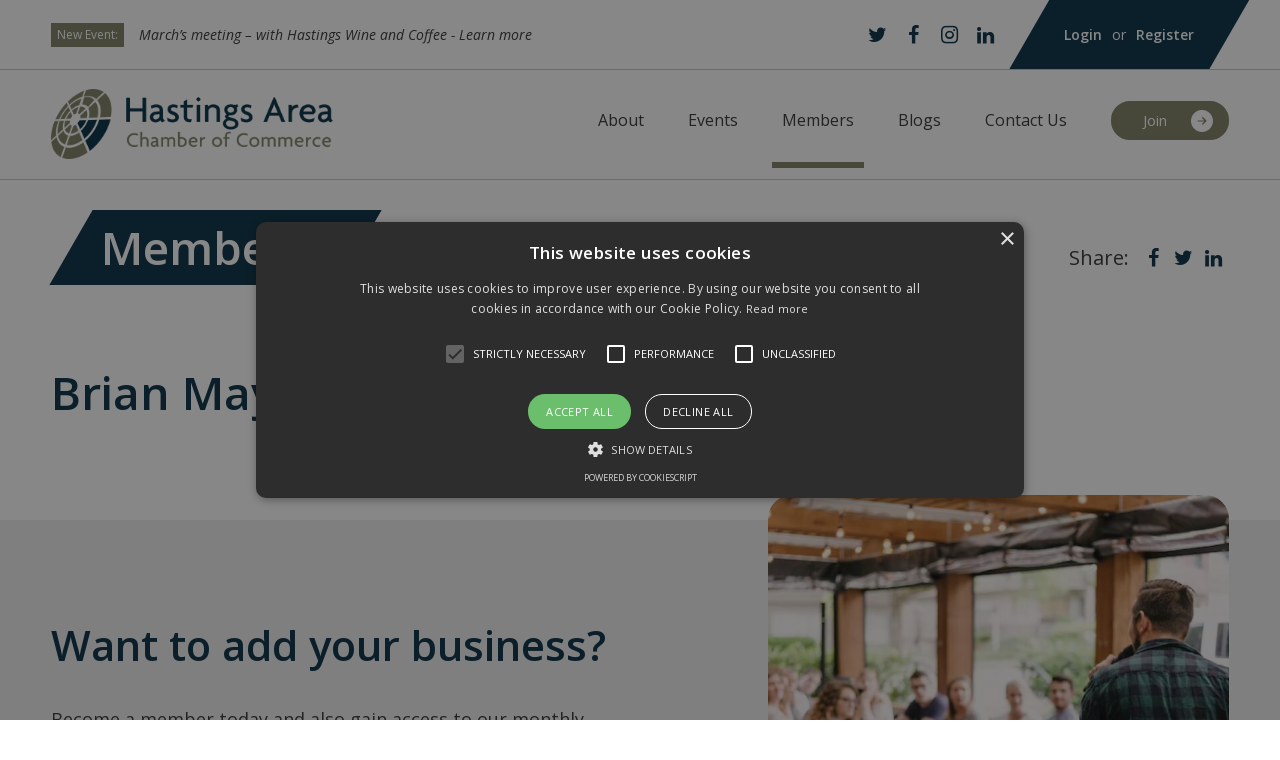

--- FILE ---
content_type: text/html; charset=UTF-8
request_url: https://www.hastingschamber.co.uk/member/brian-may/
body_size: 7753
content:
<!doctype html>
<html lang="en">
<head>
	<meta charset="UTF-8">
	<meta http-equiv="X-UA-Compatible" content="IE=edge">
	<meta name="viewport" content="width=device-width, initial-scale=1, user-scalable=no">
	<meta http-equiv="Content-Type" content="text/html; charset=UTF-8" />

	<title>Brian May - Hastings Area Chamber of Commerce</title>

	<link rel="apple-touch-icon-precomposed" sizes="57x57" href="https://www.hastingschamber.co.uk/wp-content/themes/hastings-chamber/images/favicon/apple-touch-icon-57x57.png" />
	<link rel="apple-touch-icon-precomposed" sizes="114x114" href="https://www.hastingschamber.co.uk/wp-content/themes/hastings-chamber/images/favicon/apple-touch-icon-114x114.png" />
	<link rel="apple-touch-icon-precomposed" sizes="72x72" href="https://www.hastingschamber.co.uk/wp-content/themes/hastings-chamber/images/favicon/apple-touch-icon-72x72.png" />
	<link rel="apple-touch-icon-precomposed" sizes="144x144" href="https://www.hastingschamber.co.uk/wp-content/themes/hastings-chamber/images/favicon/apple-touch-icon-144x144.png" />
	<link rel="apple-touch-icon-precomposed" sizes="60x60" href="https://www.hastingschamber.co.uk/wp-content/themes/hastings-chamber/images/favicon/apple-touch-icon-60x60.png" />
	<link rel="apple-touch-icon-precomposed" sizes="120x120" href="https://www.hastingschamber.co.uk/wp-content/themes/hastings-chamber/images/favicon/apple-touch-icon-120x120.png" />
	<link rel="apple-touch-icon-precomposed" sizes="76x76" href="https://www.hastingschamber.co.uk/wp-content/themes/hastings-chamber/images/favicon/apple-touch-icon-76x76.png" />
	<link rel="apple-touch-icon-precomposed" sizes="152x152" href="https://www.hastingschamber.co.uk/wp-content/themes/hastings-chamber/images/favicon/apple-touch-icon-152x152.png" />
	<link rel="icon" type="image/png" href="https://www.hastingschamber.co.uk/wp-content/themes/hastings-chamber/images/favicon/favicon-196x196.png" sizes="196x196" />
	<link rel="icon" type="image/png" href="https://www.hastingschamber.co.uk/wp-content/themes/hastings-chamber/images/favicon/favicon-96x96.png" sizes="96x96" />
	<link rel="icon" type="image/png" href="https://www.hastingschamber.co.uk/wp-content/themes/hastings-chamber/images/favicon/favicon-32x32.png" sizes="32x32" />
	<link rel="icon" type="image/png" href="https://www.hastingschamber.co.uk/wp-content/themes/hastings-chamber/images/favicon/favicon-16x16.png" sizes="16x16" />
	<link rel="icon" type="image/png" href="https://www.hastingschamber.co.uk/wp-content/themes/hastings-chamber/images/favicon/favicon-128.png" sizes="128x128" />
	<meta name="application-name" content="Hastings Area Chamber of Commerce"/>
	<meta name="msapplication-TileColor" content="#FFFFFF" />
	<meta name="msapplication-TileImage" content="https://www.hastingschamber.co.uk/wp-content/themes/hastings-chamber/images/favicon/mstile-144x144.png" />
	<meta name="msapplication-square70x70logo" content="https://www.hastingschamber.co.uk/wp-content/themes/hastings-chamber/images/favicon/mstile-70x70.png" />
	<meta name="msapplication-square150x150logo" content="https://www.hastingschamber.co.uk/wp-content/themes/hastings-chamber/images/favicon/mstile-150x150.png" />
	<meta name="msapplication-wide310x150logo" content="https://www.hastingschamber.co.uk/wp-content/themes/hastings-chamber/images/favicon/mstile-310x150.png" />
	<meta name="msapplication-square310x310logo" content="https://www.hastingschamber.co.uk/wp-content/themes/hastings-chamber/images/favicon/mstile-310x310.png" />

	<meta name='robots' content='index, follow, max-image-preview:large, max-snippet:-1, max-video-preview:-1' />

	<!-- This site is optimized with the Yoast SEO plugin v26.6 - https://yoast.com/wordpress/plugins/seo/ -->
	<title>Brian May - Hastings Area Chamber of Commerce</title>
	<link rel="canonical" href="https://www.hastingschamber.co.uk/member/brian-may/" />
	<meta property="og:locale" content="en_US" />
	<meta property="og:type" content="article" />
	<meta property="og:title" content="Brian May - Hastings Area Chamber of Commerce" />
	<meta property="og:url" content="https://www.hastingschamber.co.uk/member/brian-may/" />
	<meta property="og:site_name" content="Hastings Area Chamber of Commerce" />
	<meta property="article:modified_time" content="2024-02-20T12:20:57+00:00" />
	<meta name="twitter:card" content="summary_large_image" />
	<script type="application/ld+json" class="yoast-schema-graph">{"@context":"https://schema.org","@graph":[{"@type":"WebPage","@id":"https://www.hastingschamber.co.uk/member/brian-may/","url":"https://www.hastingschamber.co.uk/member/brian-may/","name":"Brian May - Hastings Area Chamber of Commerce","isPartOf":{"@id":"https://www.hastingschamber.co.uk/#website"},"datePublished":"2024-02-06T14:29:24+00:00","dateModified":"2024-02-20T12:20:57+00:00","breadcrumb":{"@id":"https://www.hastingschamber.co.uk/member/brian-may/#breadcrumb"},"inLanguage":"en-US","potentialAction":[{"@type":"ReadAction","target":["https://www.hastingschamber.co.uk/member/brian-may/"]}]},{"@type":"BreadcrumbList","@id":"https://www.hastingschamber.co.uk/member/brian-may/#breadcrumb","itemListElement":[{"@type":"ListItem","position":1,"name":"Home","item":"https://www.hastingschamber.co.uk/"},{"@type":"ListItem","position":2,"name":"Brian May"}]},{"@type":"WebSite","@id":"https://www.hastingschamber.co.uk/#website","url":"https://www.hastingschamber.co.uk/","name":"Hastings Area Chamber of Commerce","description":"","potentialAction":[{"@type":"SearchAction","target":{"@type":"EntryPoint","urlTemplate":"https://www.hastingschamber.co.uk/?s={search_term_string}"},"query-input":{"@type":"PropertyValueSpecification","valueRequired":true,"valueName":"search_term_string"}}],"inLanguage":"en-US"}]}</script>
	<!-- / Yoast SEO plugin. -->


<link rel="alternate" title="oEmbed (JSON)" type="application/json+oembed" href="https://www.hastingschamber.co.uk/wp-json/oembed/1.0/embed?url=https%3A%2F%2Fwww.hastingschamber.co.uk%2Fmember%2Fbrian-may%2F" />
<link rel="alternate" title="oEmbed (XML)" type="text/xml+oembed" href="https://www.hastingschamber.co.uk/wp-json/oembed/1.0/embed?url=https%3A%2F%2Fwww.hastingschamber.co.uk%2Fmember%2Fbrian-may%2F&#038;format=xml" />
<style id='wp-img-auto-sizes-contain-inline-css' type='text/css'>
img:is([sizes=auto i],[sizes^="auto," i]){contain-intrinsic-size:3000px 1500px}
/*# sourceURL=wp-img-auto-sizes-contain-inline-css */
</style>
<style id='wp-block-library-inline-css' type='text/css'>
:root{--wp-block-synced-color:#7a00df;--wp-block-synced-color--rgb:122,0,223;--wp-bound-block-color:var(--wp-block-synced-color);--wp-editor-canvas-background:#ddd;--wp-admin-theme-color:#007cba;--wp-admin-theme-color--rgb:0,124,186;--wp-admin-theme-color-darker-10:#006ba1;--wp-admin-theme-color-darker-10--rgb:0,107,160.5;--wp-admin-theme-color-darker-20:#005a87;--wp-admin-theme-color-darker-20--rgb:0,90,135;--wp-admin-border-width-focus:2px}@media (min-resolution:192dpi){:root{--wp-admin-border-width-focus:1.5px}}.wp-element-button{cursor:pointer}:root .has-very-light-gray-background-color{background-color:#eee}:root .has-very-dark-gray-background-color{background-color:#313131}:root .has-very-light-gray-color{color:#eee}:root .has-very-dark-gray-color{color:#313131}:root .has-vivid-green-cyan-to-vivid-cyan-blue-gradient-background{background:linear-gradient(135deg,#00d084,#0693e3)}:root .has-purple-crush-gradient-background{background:linear-gradient(135deg,#34e2e4,#4721fb 50%,#ab1dfe)}:root .has-hazy-dawn-gradient-background{background:linear-gradient(135deg,#faaca8,#dad0ec)}:root .has-subdued-olive-gradient-background{background:linear-gradient(135deg,#fafae1,#67a671)}:root .has-atomic-cream-gradient-background{background:linear-gradient(135deg,#fdd79a,#004a59)}:root .has-nightshade-gradient-background{background:linear-gradient(135deg,#330968,#31cdcf)}:root .has-midnight-gradient-background{background:linear-gradient(135deg,#020381,#2874fc)}:root{--wp--preset--font-size--normal:16px;--wp--preset--font-size--huge:42px}.has-regular-font-size{font-size:1em}.has-larger-font-size{font-size:2.625em}.has-normal-font-size{font-size:var(--wp--preset--font-size--normal)}.has-huge-font-size{font-size:var(--wp--preset--font-size--huge)}.has-text-align-center{text-align:center}.has-text-align-left{text-align:left}.has-text-align-right{text-align:right}.has-fit-text{white-space:nowrap!important}#end-resizable-editor-section{display:none}.aligncenter{clear:both}.items-justified-left{justify-content:flex-start}.items-justified-center{justify-content:center}.items-justified-right{justify-content:flex-end}.items-justified-space-between{justify-content:space-between}.screen-reader-text{border:0;clip-path:inset(50%);height:1px;margin:-1px;overflow:hidden;padding:0;position:absolute;width:1px;word-wrap:normal!important}.screen-reader-text:focus{background-color:#ddd;clip-path:none;color:#444;display:block;font-size:1em;height:auto;left:5px;line-height:normal;padding:15px 23px 14px;text-decoration:none;top:5px;width:auto;z-index:100000}html :where(.has-border-color){border-style:solid}html :where([style*=border-top-color]){border-top-style:solid}html :where([style*=border-right-color]){border-right-style:solid}html :where([style*=border-bottom-color]){border-bottom-style:solid}html :where([style*=border-left-color]){border-left-style:solid}html :where([style*=border-width]){border-style:solid}html :where([style*=border-top-width]){border-top-style:solid}html :where([style*=border-right-width]){border-right-style:solid}html :where([style*=border-bottom-width]){border-bottom-style:solid}html :where([style*=border-left-width]){border-left-style:solid}html :where(img[class*=wp-image-]){height:auto;max-width:100%}:where(figure){margin:0 0 1em}html :where(.is-position-sticky){--wp-admin--admin-bar--position-offset:var(--wp-admin--admin-bar--height,0px)}@media screen and (max-width:600px){html :where(.is-position-sticky){--wp-admin--admin-bar--position-offset:0px}}

/*# sourceURL=wp-block-library-inline-css */
</style><style id='global-styles-inline-css' type='text/css'>
:root{--wp--preset--aspect-ratio--square: 1;--wp--preset--aspect-ratio--4-3: 4/3;--wp--preset--aspect-ratio--3-4: 3/4;--wp--preset--aspect-ratio--3-2: 3/2;--wp--preset--aspect-ratio--2-3: 2/3;--wp--preset--aspect-ratio--16-9: 16/9;--wp--preset--aspect-ratio--9-16: 9/16;--wp--preset--color--black: #000000;--wp--preset--color--cyan-bluish-gray: #abb8c3;--wp--preset--color--white: #ffffff;--wp--preset--color--pale-pink: #f78da7;--wp--preset--color--vivid-red: #cf2e2e;--wp--preset--color--luminous-vivid-orange: #ff6900;--wp--preset--color--luminous-vivid-amber: #fcb900;--wp--preset--color--light-green-cyan: #7bdcb5;--wp--preset--color--vivid-green-cyan: #00d084;--wp--preset--color--pale-cyan-blue: #8ed1fc;--wp--preset--color--vivid-cyan-blue: #0693e3;--wp--preset--color--vivid-purple: #9b51e0;--wp--preset--gradient--vivid-cyan-blue-to-vivid-purple: linear-gradient(135deg,rgb(6,147,227) 0%,rgb(155,81,224) 100%);--wp--preset--gradient--light-green-cyan-to-vivid-green-cyan: linear-gradient(135deg,rgb(122,220,180) 0%,rgb(0,208,130) 100%);--wp--preset--gradient--luminous-vivid-amber-to-luminous-vivid-orange: linear-gradient(135deg,rgb(252,185,0) 0%,rgb(255,105,0) 100%);--wp--preset--gradient--luminous-vivid-orange-to-vivid-red: linear-gradient(135deg,rgb(255,105,0) 0%,rgb(207,46,46) 100%);--wp--preset--gradient--very-light-gray-to-cyan-bluish-gray: linear-gradient(135deg,rgb(238,238,238) 0%,rgb(169,184,195) 100%);--wp--preset--gradient--cool-to-warm-spectrum: linear-gradient(135deg,rgb(74,234,220) 0%,rgb(151,120,209) 20%,rgb(207,42,186) 40%,rgb(238,44,130) 60%,rgb(251,105,98) 80%,rgb(254,248,76) 100%);--wp--preset--gradient--blush-light-purple: linear-gradient(135deg,rgb(255,206,236) 0%,rgb(152,150,240) 100%);--wp--preset--gradient--blush-bordeaux: linear-gradient(135deg,rgb(254,205,165) 0%,rgb(254,45,45) 50%,rgb(107,0,62) 100%);--wp--preset--gradient--luminous-dusk: linear-gradient(135deg,rgb(255,203,112) 0%,rgb(199,81,192) 50%,rgb(65,88,208) 100%);--wp--preset--gradient--pale-ocean: linear-gradient(135deg,rgb(255,245,203) 0%,rgb(182,227,212) 50%,rgb(51,167,181) 100%);--wp--preset--gradient--electric-grass: linear-gradient(135deg,rgb(202,248,128) 0%,rgb(113,206,126) 100%);--wp--preset--gradient--midnight: linear-gradient(135deg,rgb(2,3,129) 0%,rgb(40,116,252) 100%);--wp--preset--font-size--small: 13px;--wp--preset--font-size--medium: 20px;--wp--preset--font-size--large: 36px;--wp--preset--font-size--x-large: 42px;--wp--preset--spacing--20: 0.44rem;--wp--preset--spacing--30: 0.67rem;--wp--preset--spacing--40: 1rem;--wp--preset--spacing--50: 1.5rem;--wp--preset--spacing--60: 2.25rem;--wp--preset--spacing--70: 3.38rem;--wp--preset--spacing--80: 5.06rem;--wp--preset--shadow--natural: 6px 6px 9px rgba(0, 0, 0, 0.2);--wp--preset--shadow--deep: 12px 12px 50px rgba(0, 0, 0, 0.4);--wp--preset--shadow--sharp: 6px 6px 0px rgba(0, 0, 0, 0.2);--wp--preset--shadow--outlined: 6px 6px 0px -3px rgb(255, 255, 255), 6px 6px rgb(0, 0, 0);--wp--preset--shadow--crisp: 6px 6px 0px rgb(0, 0, 0);}:where(.is-layout-flex){gap: 0.5em;}:where(.is-layout-grid){gap: 0.5em;}body .is-layout-flex{display: flex;}.is-layout-flex{flex-wrap: wrap;align-items: center;}.is-layout-flex > :is(*, div){margin: 0;}body .is-layout-grid{display: grid;}.is-layout-grid > :is(*, div){margin: 0;}:where(.wp-block-columns.is-layout-flex){gap: 2em;}:where(.wp-block-columns.is-layout-grid){gap: 2em;}:where(.wp-block-post-template.is-layout-flex){gap: 1.25em;}:where(.wp-block-post-template.is-layout-grid){gap: 1.25em;}.has-black-color{color: var(--wp--preset--color--black) !important;}.has-cyan-bluish-gray-color{color: var(--wp--preset--color--cyan-bluish-gray) !important;}.has-white-color{color: var(--wp--preset--color--white) !important;}.has-pale-pink-color{color: var(--wp--preset--color--pale-pink) !important;}.has-vivid-red-color{color: var(--wp--preset--color--vivid-red) !important;}.has-luminous-vivid-orange-color{color: var(--wp--preset--color--luminous-vivid-orange) !important;}.has-luminous-vivid-amber-color{color: var(--wp--preset--color--luminous-vivid-amber) !important;}.has-light-green-cyan-color{color: var(--wp--preset--color--light-green-cyan) !important;}.has-vivid-green-cyan-color{color: var(--wp--preset--color--vivid-green-cyan) !important;}.has-pale-cyan-blue-color{color: var(--wp--preset--color--pale-cyan-blue) !important;}.has-vivid-cyan-blue-color{color: var(--wp--preset--color--vivid-cyan-blue) !important;}.has-vivid-purple-color{color: var(--wp--preset--color--vivid-purple) !important;}.has-black-background-color{background-color: var(--wp--preset--color--black) !important;}.has-cyan-bluish-gray-background-color{background-color: var(--wp--preset--color--cyan-bluish-gray) !important;}.has-white-background-color{background-color: var(--wp--preset--color--white) !important;}.has-pale-pink-background-color{background-color: var(--wp--preset--color--pale-pink) !important;}.has-vivid-red-background-color{background-color: var(--wp--preset--color--vivid-red) !important;}.has-luminous-vivid-orange-background-color{background-color: var(--wp--preset--color--luminous-vivid-orange) !important;}.has-luminous-vivid-amber-background-color{background-color: var(--wp--preset--color--luminous-vivid-amber) !important;}.has-light-green-cyan-background-color{background-color: var(--wp--preset--color--light-green-cyan) !important;}.has-vivid-green-cyan-background-color{background-color: var(--wp--preset--color--vivid-green-cyan) !important;}.has-pale-cyan-blue-background-color{background-color: var(--wp--preset--color--pale-cyan-blue) !important;}.has-vivid-cyan-blue-background-color{background-color: var(--wp--preset--color--vivid-cyan-blue) !important;}.has-vivid-purple-background-color{background-color: var(--wp--preset--color--vivid-purple) !important;}.has-black-border-color{border-color: var(--wp--preset--color--black) !important;}.has-cyan-bluish-gray-border-color{border-color: var(--wp--preset--color--cyan-bluish-gray) !important;}.has-white-border-color{border-color: var(--wp--preset--color--white) !important;}.has-pale-pink-border-color{border-color: var(--wp--preset--color--pale-pink) !important;}.has-vivid-red-border-color{border-color: var(--wp--preset--color--vivid-red) !important;}.has-luminous-vivid-orange-border-color{border-color: var(--wp--preset--color--luminous-vivid-orange) !important;}.has-luminous-vivid-amber-border-color{border-color: var(--wp--preset--color--luminous-vivid-amber) !important;}.has-light-green-cyan-border-color{border-color: var(--wp--preset--color--light-green-cyan) !important;}.has-vivid-green-cyan-border-color{border-color: var(--wp--preset--color--vivid-green-cyan) !important;}.has-pale-cyan-blue-border-color{border-color: var(--wp--preset--color--pale-cyan-blue) !important;}.has-vivid-cyan-blue-border-color{border-color: var(--wp--preset--color--vivid-cyan-blue) !important;}.has-vivid-purple-border-color{border-color: var(--wp--preset--color--vivid-purple) !important;}.has-vivid-cyan-blue-to-vivid-purple-gradient-background{background: var(--wp--preset--gradient--vivid-cyan-blue-to-vivid-purple) !important;}.has-light-green-cyan-to-vivid-green-cyan-gradient-background{background: var(--wp--preset--gradient--light-green-cyan-to-vivid-green-cyan) !important;}.has-luminous-vivid-amber-to-luminous-vivid-orange-gradient-background{background: var(--wp--preset--gradient--luminous-vivid-amber-to-luminous-vivid-orange) !important;}.has-luminous-vivid-orange-to-vivid-red-gradient-background{background: var(--wp--preset--gradient--luminous-vivid-orange-to-vivid-red) !important;}.has-very-light-gray-to-cyan-bluish-gray-gradient-background{background: var(--wp--preset--gradient--very-light-gray-to-cyan-bluish-gray) !important;}.has-cool-to-warm-spectrum-gradient-background{background: var(--wp--preset--gradient--cool-to-warm-spectrum) !important;}.has-blush-light-purple-gradient-background{background: var(--wp--preset--gradient--blush-light-purple) !important;}.has-blush-bordeaux-gradient-background{background: var(--wp--preset--gradient--blush-bordeaux) !important;}.has-luminous-dusk-gradient-background{background: var(--wp--preset--gradient--luminous-dusk) !important;}.has-pale-ocean-gradient-background{background: var(--wp--preset--gradient--pale-ocean) !important;}.has-electric-grass-gradient-background{background: var(--wp--preset--gradient--electric-grass) !important;}.has-midnight-gradient-background{background: var(--wp--preset--gradient--midnight) !important;}.has-small-font-size{font-size: var(--wp--preset--font-size--small) !important;}.has-medium-font-size{font-size: var(--wp--preset--font-size--medium) !important;}.has-large-font-size{font-size: var(--wp--preset--font-size--large) !important;}.has-x-large-font-size{font-size: var(--wp--preset--font-size--x-large) !important;}
/*# sourceURL=global-styles-inline-css */
</style>

<style id='classic-theme-styles-inline-css' type='text/css'>
/*! This file is auto-generated */
.wp-block-button__link{color:#fff;background-color:#32373c;border-radius:9999px;box-shadow:none;text-decoration:none;padding:calc(.667em + 2px) calc(1.333em + 2px);font-size:1.125em}.wp-block-file__button{background:#32373c;color:#fff;text-decoration:none}
/*# sourceURL=/wp-includes/css/classic-themes.min.css */
</style>
<link rel='stylesheet' id='contact-form-7-css' href='https://www.hastingschamber.co.uk/wp-content/plugins/contact-form-7/includes/css/styles.css?ver=6.1.4' type='text/css' media='all' />
<link rel='stylesheet' id='fontello-css' href='https://www.hastingschamber.co.uk/wp-content/themes/hastings-chamber/fonts/fontello/css/fontello.css?ver=1.0.0' type='text/css' media='all' />
<link rel='stylesheet' id='slick-css-css' href='https://www.hastingschamber.co.uk/wp-content/themes/hastings-chamber/js/vendor/slick/slick.css?ver=6.9' type='text/css' media='all' />
<link rel='stylesheet' id='main-css-css' href='https://www.hastingschamber.co.uk/wp-content/themes/hastings-chamber/style.css?ver=1.0.11812' type='text/css' media='' />
<script type="text/javascript" src="https://www.hastingschamber.co.uk/wp-includes/js/jquery/jquery.min.js?ver=3.7.1" id="jquery-core-js"></script>
<script type="text/javascript" src="https://www.hastingschamber.co.uk/wp-includes/js/jquery/jquery-migrate.min.js?ver=3.4.1" id="jquery-migrate-js"></script>
<script type="text/javascript" src="https://www.hastingschamber.co.uk/wp-content/themes/hastings-chamber/js/vendor/slick/slick.min.js?ver=1.8.1" id="slick-js"></script>
<script type="text/javascript" src="https://www.hastingschamber.co.uk/wp-content/themes/hastings-chamber/js/vendor/chosen/chosen.jquery.min.js?ver=1.8.71" id="chosen-js"></script>
<script type="text/javascript" src="https://www.hastingschamber.co.uk/wp-content/themes/hastings-chamber/js/main.js?ver=1.0.11281" id="main-js"></script>
<link rel="https://api.w.org/" href="https://www.hastingschamber.co.uk/wp-json/" /><link rel="alternate" title="JSON" type="application/json" href="https://www.hastingschamber.co.uk/wp-json/wp/v2/member/1378" /><link rel="EditURI" type="application/rsd+xml" title="RSD" href="https://www.hastingschamber.co.uk/xmlrpc.php?rsd" />
<link rel='shortlink' href='https://www.hastingschamber.co.uk/?p=1378' />

	<!-- Google Tag Manager -->
<script>(function(w,d,s,l,i){w[l]=w[l]||[];w[l].push({'gtm.start':
new Date().getTime(),event:'gtm.js'});var f=d.getElementsByTagName(s)[0],
j=d.createElement(s),dl=l!='dataLayer'?'&l='+l:'';j.async=true;j.src=
'https://www.googletagmanager.com/gtm.js?id='+i+dl;f.parentNode.insertBefore(j,f);
})(window,document,'script','dataLayer','GTM-WG6HR8N');</script>
<!-- End Google Tag Manager -->
	
	<script type="text/javascript">
		var ajaxurl = "https://www.hastingschamber.co.uk/wp-admin/admin-ajax.php";
	</script>
</head>

<body class="wp-singular member-template-default single single-member postid-1378 wp-theme-hastings-chamber">
<!-- Google Tag Manager (noscript) -->
<noscript><iframe src="https://www.googletagmanager.com/ns.html?id=GTM-WG6HR8N"
height="0" width="0" style="display:none;visibility:hidden"></iframe></noscript>
<!-- End Google Tag Manager (noscript) --><a href="#main-content" class="skiptocontent visually-hidden focusable">Skip to main content</a>


<header class="main-header">
	<div class="main-header__topbar">
		<div class="main-header__inner">
			<div class="flex">
				<div class="col">

					<div class="event-banner">
							<div class="flex">
								<div class="event-banner__lbl">
									New Event:
								</div>
								<div class="event-banner__event">
									March’s meeting – with Hastings Wine and Coffee - <a href="https://www.hastingschamber.co.uk/event/mar-members-meeting-2026/">Learn more</a>
								</div>
							</div>
						</div>				</div>
				<div class="col text-right">
					<div class="social-links">
	<ul>
		<li class="social-link twitter">
			<a href="https://twitter.com/HACC1066" title="We're on twitter" target="_blank">
				<div class="icon"><span class="icon-twitter"></span></div><div class="visually-hidden">Twitter</div>
			</a>
		</li><li class="social-link fb">
			<a href="https://www.facebook.com/HACC1066" title="We're on facebook" target="_blank"><div class="icon">
				<span class="icon-facebook"></span></div><div class="visually-hidden">Facebook</div>
			</a>
		</li><li class="social-link instagram">
			<a href="https://www.instagram.com/letsdobusinessgroup" title="We're on Instagram" target="_blank">
				<div class="icon"><span class="icon-instagram"></span></div><div class="visually-hidden">Instagram</div>
			</a>
		</li><li class="social-link linkedin">
			<a href="https://www.linkedin.com/showcase/the-hastings-area-chamber-of-commerce/" title="We're on Linked-in" target="_blank">
				<div class="icon"><span class="icon-linkedin"></span></div><div class="visually-hidden">LinkedIn</div>
			</a>
		</li>	</ul>
</div>
					<div class="member-panel">
													<a href="/login">Login</a>
							or
							<a href="/join-us">Register</a>
																	</div>
				</div>
			</div>
		</div>
	</div>
	<div class="main-header__navbar">
		<div class="main-header__inner">
			<a href="/" class="logo" title="Home" rel="home"></a>

			<div class="menu-header"><ul id="menu-header-menu" class="menu-items"><li id="menu-item-466" class="menu-item menu-item-type-post_type menu-item-object-page menu-item-466"><a href="https://www.hastingschamber.co.uk/about/">About</a></li>
<li id="menu-item-469" class="menu-item menu-item-type-post_type menu-item-object-page menu-item-469"><a href="https://www.hastingschamber.co.uk/events/">Events</a></li>
<li id="menu-item-471" class="menu-item menu-item-type-post_type menu-item-object-page menu-item-471 current-menu-item"><a href="https://www.hastingschamber.co.uk/members/">Members</a></li>
<li id="menu-item-467" class="menu-item menu-item-type-post_type menu-item-object-page menu-item-467"><a href="https://www.hastingschamber.co.uk/blogs/">Blogs</a></li>
<li id="menu-item-468" class="menu-item menu-item-type-post_type menu-item-object-page menu-item-468"><a href="https://www.hastingschamber.co.uk/contact/">Contact Us</a></li>
<li id="menu-item-470" class="nav-join-us menu-item menu-item-type-post_type menu-item-object-page menu-item-470"><a href="https://www.hastingschamber.co.uk/join-us/">Join</a></li>
</ul></div>
			<button type="button" role="button" aria-label="Toggle Navigation" class="lines-button x">
				<span class="lines"></span>
			</button>
		</div>
	</div>

</header>

<main role="main" id="main-content">
<section class="gp-section gp-section--page-meta">
	<div class="gp-section__inner">
		<div class="flex">
			<div class="col">
				<div class="page-title"><h1>Members</h1></div>
				<div class="breadcrumbs">

						<a href="https://www.hastingschamber.co.uk" class="breadcrumb">Home</a>
						<a href="https://www.hastingschamber.co.uk/members/" class="breadcrumb">Members</a>
			<div class="breadcrumb">Brian May</div>		</div>			</div>
			<div class="col text-right">
			<div class="social-share"><span>Share:</span><a href="https://www.facebook.com/sharer/sharer.php?u=https%3A%2F%2Fwww.hastingschamber.co.uk%2Fmember%2Fbrian-may%2F" target="_blank" class="social-share__fb"><i class="icon-facebook"></i></i><span class="visually-hidden">Share on facebook</span></a><a href="https://twitter.com/intent/tweet?text=https%3A%2F%2Fwww.hastingschamber.co.uk%2Fmember%2Fbrian-may%2F" target="_blank" class="social-share__twitter"><i class="icon-twitter"></i><span class="visually-hidden">Share on twitter</span></a><a href="https://www.linkedin.com/shareArticle?mini=true&url=https%3A%2F%2Fwww.hastingschamber.co.uk%2Fmember%2Fbrian-may%2F&title=Brian+May" target="_blank"><i class="icon-linkedin"></i><span class="visually-hidden">Share on linkedin</span></a></div>			</div>
		</div>
	</div>
</section>
<section class="gp-section gp-section--member-details">
	<div class="gp-section__inner">
		<div class="content-wrap">
			<div class="member-meta">
				<div class="flex">
										<div class="col">
												<div class="name"><h1>Brian May</h1></div>
					</div>
				</div>
			</div>

			</p>
			<div class="btn-wrap">
							</div>
		</div>
	</div>
	<div class="gp-section__bg"></div>
</section>


<section class="gp-section gp-section--grey gp-section--cta gp-section--image-right  block-page-section" style="">
	<div class="gp-section__inner">

		<div class="flex">

			<div class="col-main">
				<div class="content-wrap">
					<h2>Want to add your business?</h2>
<p>Become a member today and also gain access to our monthly networking meetings and have your say on business in Hastings</p>
						<div class="wp-block-buttons is-layout-flex">
							<div class="wp-block-button">
								<a href="https://hastingschamber.co.uk/join-us/" target="_blank" class="wp-block-button__link wp-element-button">Join Us</a>
							</div>
						</div>
									</div>
			</div>

			<div class="col-image">
				<div class="image-wrap">

										<div class="image" style="background:url(https://www.hastingschamber.co.uk/wp-content/uploads/2023/10/bc09e9b1de805ace5acd0efbb7298db4-1024x687.jpg) no-repeat center; background-size:cover">
					
					</div>
				</div>
			</div>

		</div>

	</div>
	<div class="gp-section__bg"></div>
</section>
<footer class="main-footer">
	<div class="main-footer__inner">

		<div class="flex">
			<div class="col col-contact">
				<a href="/" class="logo" title="Home" rel="home"></a>

									<div class="contact-phone">
						Tel: <a href="tel:+4401424205500">+44 (0) 1424 205500</a>					</div>
									<div class="contact-email">
						Email: <a href="mailto:info@hastingschamber.co.uk"> info@hastingschamber.co.uk</a>					</div>
									<div class="contact-address">
						The Palace Workspace,<br />
1-3 Robertson St, Hastings TN34 1HN					</div>
				
			</div>
			<div class="col col-about">
				<h4>About</h4>
				<div class="footer-menu"><ul id="menu-footer-menu" class="menu-items"><li id="menu-item-473" class="menu-item menu-item-type-post_type menu-item-object-page menu-item-473"><a href="https://www.hastingschamber.co.uk/about/">About</a></li>
<li id="menu-item-476" class="menu-item menu-item-type-post_type menu-item-object-page menu-item-476"><a href="https://www.hastingschamber.co.uk/events/">Events</a></li>
<li id="menu-item-477" class="menu-item menu-item-type-post_type menu-item-object-page menu-item-477 current-menu-item"><a href="https://www.hastingschamber.co.uk/members/">Members</a></li>
<li id="menu-item-474" class="menu-item menu-item-type-post_type menu-item-object-page menu-item-474"><a href="https://www.hastingschamber.co.uk/blogs/">Blogs</a></li>
<li id="menu-item-475" class="menu-item menu-item-type-post_type menu-item-object-page menu-item-475"><a href="https://www.hastingschamber.co.uk/contact/">Contact Us</a></li>
</ul></div>			</div>
			<div class="col col-blog">
				<h4>Blog</h4>

				<ul class="menu-items"><li class="menu-item">
							<a href="https://www.hastingschamber.co.uk/member/bellco-construction/">Bellco Construction</a>
						</li><li class="menu-item">
							<a href="https://www.hastingschamber.co.uk/member/page-property-consultants-limited/">Page Property Consultants Limited</a>
						</li><li class="menu-item">
							<a href="https://www.hastingschamber.co.uk/member/usertest/">usertest</a>
						</li></ul>
			</div>
			<div class="col col-quicklinks">

				<div class="social-links">
	<ul>
		<li class="social-link twitter">
			<a href="https://twitter.com/HACC1066" title="We're on twitter" target="_blank">
				<div class="icon"><span class="icon-twitter"></span></div><div class="visually-hidden">Twitter</div>
			</a>
		</li><li class="social-link fb">
			<a href="https://www.facebook.com/HACC1066" title="We're on facebook" target="_blank"><div class="icon">
				<span class="icon-facebook"></span></div><div class="visually-hidden">Facebook</div>
			</a>
		</li><li class="social-link instagram">
			<a href="https://www.instagram.com/letsdobusinessgroup" title="We're on Instagram" target="_blank">
				<div class="icon"><span class="icon-instagram"></span></div><div class="visually-hidden">Instagram</div>
			</a>
		</li><li class="social-link linkedin">
			<a href="https://www.linkedin.com/showcase/the-hastings-area-chamber-of-commerce/" title="We're on Linked-in" target="_blank">
				<div class="icon"><span class="icon-linkedin"></span></div><div class="visually-hidden">LinkedIn</div>
			</a>
		</li>	</ul>
</div>

				<div class="copyright">
					<p>© 2026 Hastings Chamber. </p>
					<div class="built-by">Made with <span class="visually-hidden">love</span><i class="icon-heart" aria-hidden="true"></i> by <a href="https://goldpebble.co.uk/" target="_blank">Gold Pebble</a></div>
				</div>

				<div class="legal-links"><ul id="menu-legal-links" class="menu-items"><li id="menu-item-478" class="menu-item menu-item-type-post_type menu-item-object-page menu-item-478"><a href="https://www.hastingschamber.co.uk/privacy-policy/">Privacy Policy</a></li>
<li id="menu-item-479" class="menu-item menu-item-type-post_type menu-item-object-page menu-item-479"><a href="https://www.hastingschamber.co.uk/terms-and-conditions/">Terms</a></li>
</ul></div>
			</div>
		</div>

	</div>
</footer>

</main>
<script type="speculationrules">
{"prefetch":[{"source":"document","where":{"and":[{"href_matches":"/*"},{"not":{"href_matches":["/wp-*.php","/wp-admin/*","/wp-content/uploads/*","/wp-content/*","/wp-content/plugins/*","/wp-content/themes/hastings-chamber/*","/*\\?(.+)"]}},{"not":{"selector_matches":"a[rel~=\"nofollow\"]"}},{"not":{"selector_matches":".no-prefetch, .no-prefetch a"}}]},"eagerness":"conservative"}]}
</script>
<script type="text/javascript" src="https://www.hastingschamber.co.uk/wp-includes/js/dist/hooks.min.js?ver=dd5603f07f9220ed27f1" id="wp-hooks-js"></script>
<script type="text/javascript" src="https://www.hastingschamber.co.uk/wp-includes/js/dist/i18n.min.js?ver=c26c3dc7bed366793375" id="wp-i18n-js"></script>
<script type="text/javascript" id="wp-i18n-js-after">
/* <![CDATA[ */
wp.i18n.setLocaleData( { 'text direction\u0004ltr': [ 'ltr' ] } );
//# sourceURL=wp-i18n-js-after
/* ]]> */
</script>
<script type="text/javascript" src="https://www.hastingschamber.co.uk/wp-content/plugins/contact-form-7/includes/swv/js/index.js?ver=6.1.4" id="swv-js"></script>
<script type="text/javascript" id="contact-form-7-js-before">
/* <![CDATA[ */
var wpcf7 = {
    "api": {
        "root": "https:\/\/www.hastingschamber.co.uk\/wp-json\/",
        "namespace": "contact-form-7\/v1"
    },
    "cached": 1
};
//# sourceURL=contact-form-7-js-before
/* ]]> */
</script>
<script type="text/javascript" src="https://www.hastingschamber.co.uk/wp-content/plugins/contact-form-7/includes/js/index.js?ver=6.1.4" id="contact-form-7-js"></script>
<script type="text/javascript" src="https://www.hastingschamber.co.uk/wp-content/themes/hastings-chamber/js/vendor/accessibility/accordion.js?ver=1.0.0" id="gp-accordion-js"></script>
<script type="text/javascript" src="https://www.hastingschamber.co.uk/wp-content/themes/hastings-chamber/js/vendor/googlemaps/markerclusterer.min.js?ver=2.5.0" id="markerclusterer-js"></script>
<script type="text/javascript" id="custom-contact-form-script-js-extra">
/* <![CDATA[ */
var custom_contact_form_params = {"post_id":"1378"};
//# sourceURL=custom-contact-form-script-js-extra
/* ]]> */
</script>
<script type="text/javascript" src="https://www.hastingschamber.co.uk/wp-content/themes/hastings-chamber/js/vendor/custom-contact-form-script.js" id="custom-contact-form-script-js"></script>
<script type="text/javascript" src="https://www.google.com/recaptcha/api.js?render=6LcRLDUpAAAAAC22wuYUoTuvSd_rBfaevnvUYY5k&amp;ver=3.0" id="google-recaptcha-js"></script>
<script type="text/javascript" src="https://www.hastingschamber.co.uk/wp-includes/js/dist/vendor/wp-polyfill.min.js?ver=3.15.0" id="wp-polyfill-js"></script>
<script type="text/javascript" id="wpcf7-recaptcha-js-before">
/* <![CDATA[ */
var wpcf7_recaptcha = {
    "sitekey": "6LcRLDUpAAAAAC22wuYUoTuvSd_rBfaevnvUYY5k",
    "actions": {
        "homepage": "homepage",
        "contactform": "contactform"
    }
};
//# sourceURL=wpcf7-recaptcha-js-before
/* ]]> */
</script>
<script type="text/javascript" src="https://www.hastingschamber.co.uk/wp-content/plugins/contact-form-7/modules/recaptcha/index.js?ver=6.1.4" id="wpcf7-recaptcha-js"></script>
<script>(function(){function c(){var b=a.contentDocument||a.contentWindow.document;if(b){var d=b.createElement('script');d.innerHTML="window.__CF$cv$params={r:'9c3b50b93a2207d6',t:'MTc2OTM4MTI3OC4wMDAwMDA='};var a=document.createElement('script');a.nonce='';a.src='/cdn-cgi/challenge-platform/scripts/jsd/main.js';document.getElementsByTagName('head')[0].appendChild(a);";b.getElementsByTagName('head')[0].appendChild(d)}}if(document.body){var a=document.createElement('iframe');a.height=1;a.width=1;a.style.position='absolute';a.style.top=0;a.style.left=0;a.style.border='none';a.style.visibility='hidden';document.body.appendChild(a);if('loading'!==document.readyState)c();else if(window.addEventListener)document.addEventListener('DOMContentLoaded',c);else{var e=document.onreadystatechange||function(){};document.onreadystatechange=function(b){e(b);'loading'!==document.readyState&&(document.onreadystatechange=e,c())}}}})();</script></body>
</html>


--- FILE ---
content_type: text/html; charset=utf-8
request_url: https://www.google.com/recaptcha/api2/anchor?ar=1&k=6LcRLDUpAAAAAC22wuYUoTuvSd_rBfaevnvUYY5k&co=aHR0cHM6Ly93d3cuaGFzdGluZ3NjaGFtYmVyLmNvLnVrOjQ0Mw..&hl=en&v=PoyoqOPhxBO7pBk68S4YbpHZ&size=invisible&anchor-ms=20000&execute-ms=30000&cb=pukigjm23z62
body_size: 48818
content:
<!DOCTYPE HTML><html dir="ltr" lang="en"><head><meta http-equiv="Content-Type" content="text/html; charset=UTF-8">
<meta http-equiv="X-UA-Compatible" content="IE=edge">
<title>reCAPTCHA</title>
<style type="text/css">
/* cyrillic-ext */
@font-face {
  font-family: 'Roboto';
  font-style: normal;
  font-weight: 400;
  font-stretch: 100%;
  src: url(//fonts.gstatic.com/s/roboto/v48/KFO7CnqEu92Fr1ME7kSn66aGLdTylUAMa3GUBHMdazTgWw.woff2) format('woff2');
  unicode-range: U+0460-052F, U+1C80-1C8A, U+20B4, U+2DE0-2DFF, U+A640-A69F, U+FE2E-FE2F;
}
/* cyrillic */
@font-face {
  font-family: 'Roboto';
  font-style: normal;
  font-weight: 400;
  font-stretch: 100%;
  src: url(//fonts.gstatic.com/s/roboto/v48/KFO7CnqEu92Fr1ME7kSn66aGLdTylUAMa3iUBHMdazTgWw.woff2) format('woff2');
  unicode-range: U+0301, U+0400-045F, U+0490-0491, U+04B0-04B1, U+2116;
}
/* greek-ext */
@font-face {
  font-family: 'Roboto';
  font-style: normal;
  font-weight: 400;
  font-stretch: 100%;
  src: url(//fonts.gstatic.com/s/roboto/v48/KFO7CnqEu92Fr1ME7kSn66aGLdTylUAMa3CUBHMdazTgWw.woff2) format('woff2');
  unicode-range: U+1F00-1FFF;
}
/* greek */
@font-face {
  font-family: 'Roboto';
  font-style: normal;
  font-weight: 400;
  font-stretch: 100%;
  src: url(//fonts.gstatic.com/s/roboto/v48/KFO7CnqEu92Fr1ME7kSn66aGLdTylUAMa3-UBHMdazTgWw.woff2) format('woff2');
  unicode-range: U+0370-0377, U+037A-037F, U+0384-038A, U+038C, U+038E-03A1, U+03A3-03FF;
}
/* math */
@font-face {
  font-family: 'Roboto';
  font-style: normal;
  font-weight: 400;
  font-stretch: 100%;
  src: url(//fonts.gstatic.com/s/roboto/v48/KFO7CnqEu92Fr1ME7kSn66aGLdTylUAMawCUBHMdazTgWw.woff2) format('woff2');
  unicode-range: U+0302-0303, U+0305, U+0307-0308, U+0310, U+0312, U+0315, U+031A, U+0326-0327, U+032C, U+032F-0330, U+0332-0333, U+0338, U+033A, U+0346, U+034D, U+0391-03A1, U+03A3-03A9, U+03B1-03C9, U+03D1, U+03D5-03D6, U+03F0-03F1, U+03F4-03F5, U+2016-2017, U+2034-2038, U+203C, U+2040, U+2043, U+2047, U+2050, U+2057, U+205F, U+2070-2071, U+2074-208E, U+2090-209C, U+20D0-20DC, U+20E1, U+20E5-20EF, U+2100-2112, U+2114-2115, U+2117-2121, U+2123-214F, U+2190, U+2192, U+2194-21AE, U+21B0-21E5, U+21F1-21F2, U+21F4-2211, U+2213-2214, U+2216-22FF, U+2308-230B, U+2310, U+2319, U+231C-2321, U+2336-237A, U+237C, U+2395, U+239B-23B7, U+23D0, U+23DC-23E1, U+2474-2475, U+25AF, U+25B3, U+25B7, U+25BD, U+25C1, U+25CA, U+25CC, U+25FB, U+266D-266F, U+27C0-27FF, U+2900-2AFF, U+2B0E-2B11, U+2B30-2B4C, U+2BFE, U+3030, U+FF5B, U+FF5D, U+1D400-1D7FF, U+1EE00-1EEFF;
}
/* symbols */
@font-face {
  font-family: 'Roboto';
  font-style: normal;
  font-weight: 400;
  font-stretch: 100%;
  src: url(//fonts.gstatic.com/s/roboto/v48/KFO7CnqEu92Fr1ME7kSn66aGLdTylUAMaxKUBHMdazTgWw.woff2) format('woff2');
  unicode-range: U+0001-000C, U+000E-001F, U+007F-009F, U+20DD-20E0, U+20E2-20E4, U+2150-218F, U+2190, U+2192, U+2194-2199, U+21AF, U+21E6-21F0, U+21F3, U+2218-2219, U+2299, U+22C4-22C6, U+2300-243F, U+2440-244A, U+2460-24FF, U+25A0-27BF, U+2800-28FF, U+2921-2922, U+2981, U+29BF, U+29EB, U+2B00-2BFF, U+4DC0-4DFF, U+FFF9-FFFB, U+10140-1018E, U+10190-1019C, U+101A0, U+101D0-101FD, U+102E0-102FB, U+10E60-10E7E, U+1D2C0-1D2D3, U+1D2E0-1D37F, U+1F000-1F0FF, U+1F100-1F1AD, U+1F1E6-1F1FF, U+1F30D-1F30F, U+1F315, U+1F31C, U+1F31E, U+1F320-1F32C, U+1F336, U+1F378, U+1F37D, U+1F382, U+1F393-1F39F, U+1F3A7-1F3A8, U+1F3AC-1F3AF, U+1F3C2, U+1F3C4-1F3C6, U+1F3CA-1F3CE, U+1F3D4-1F3E0, U+1F3ED, U+1F3F1-1F3F3, U+1F3F5-1F3F7, U+1F408, U+1F415, U+1F41F, U+1F426, U+1F43F, U+1F441-1F442, U+1F444, U+1F446-1F449, U+1F44C-1F44E, U+1F453, U+1F46A, U+1F47D, U+1F4A3, U+1F4B0, U+1F4B3, U+1F4B9, U+1F4BB, U+1F4BF, U+1F4C8-1F4CB, U+1F4D6, U+1F4DA, U+1F4DF, U+1F4E3-1F4E6, U+1F4EA-1F4ED, U+1F4F7, U+1F4F9-1F4FB, U+1F4FD-1F4FE, U+1F503, U+1F507-1F50B, U+1F50D, U+1F512-1F513, U+1F53E-1F54A, U+1F54F-1F5FA, U+1F610, U+1F650-1F67F, U+1F687, U+1F68D, U+1F691, U+1F694, U+1F698, U+1F6AD, U+1F6B2, U+1F6B9-1F6BA, U+1F6BC, U+1F6C6-1F6CF, U+1F6D3-1F6D7, U+1F6E0-1F6EA, U+1F6F0-1F6F3, U+1F6F7-1F6FC, U+1F700-1F7FF, U+1F800-1F80B, U+1F810-1F847, U+1F850-1F859, U+1F860-1F887, U+1F890-1F8AD, U+1F8B0-1F8BB, U+1F8C0-1F8C1, U+1F900-1F90B, U+1F93B, U+1F946, U+1F984, U+1F996, U+1F9E9, U+1FA00-1FA6F, U+1FA70-1FA7C, U+1FA80-1FA89, U+1FA8F-1FAC6, U+1FACE-1FADC, U+1FADF-1FAE9, U+1FAF0-1FAF8, U+1FB00-1FBFF;
}
/* vietnamese */
@font-face {
  font-family: 'Roboto';
  font-style: normal;
  font-weight: 400;
  font-stretch: 100%;
  src: url(//fonts.gstatic.com/s/roboto/v48/KFO7CnqEu92Fr1ME7kSn66aGLdTylUAMa3OUBHMdazTgWw.woff2) format('woff2');
  unicode-range: U+0102-0103, U+0110-0111, U+0128-0129, U+0168-0169, U+01A0-01A1, U+01AF-01B0, U+0300-0301, U+0303-0304, U+0308-0309, U+0323, U+0329, U+1EA0-1EF9, U+20AB;
}
/* latin-ext */
@font-face {
  font-family: 'Roboto';
  font-style: normal;
  font-weight: 400;
  font-stretch: 100%;
  src: url(//fonts.gstatic.com/s/roboto/v48/KFO7CnqEu92Fr1ME7kSn66aGLdTylUAMa3KUBHMdazTgWw.woff2) format('woff2');
  unicode-range: U+0100-02BA, U+02BD-02C5, U+02C7-02CC, U+02CE-02D7, U+02DD-02FF, U+0304, U+0308, U+0329, U+1D00-1DBF, U+1E00-1E9F, U+1EF2-1EFF, U+2020, U+20A0-20AB, U+20AD-20C0, U+2113, U+2C60-2C7F, U+A720-A7FF;
}
/* latin */
@font-face {
  font-family: 'Roboto';
  font-style: normal;
  font-weight: 400;
  font-stretch: 100%;
  src: url(//fonts.gstatic.com/s/roboto/v48/KFO7CnqEu92Fr1ME7kSn66aGLdTylUAMa3yUBHMdazQ.woff2) format('woff2');
  unicode-range: U+0000-00FF, U+0131, U+0152-0153, U+02BB-02BC, U+02C6, U+02DA, U+02DC, U+0304, U+0308, U+0329, U+2000-206F, U+20AC, U+2122, U+2191, U+2193, U+2212, U+2215, U+FEFF, U+FFFD;
}
/* cyrillic-ext */
@font-face {
  font-family: 'Roboto';
  font-style: normal;
  font-weight: 500;
  font-stretch: 100%;
  src: url(//fonts.gstatic.com/s/roboto/v48/KFO7CnqEu92Fr1ME7kSn66aGLdTylUAMa3GUBHMdazTgWw.woff2) format('woff2');
  unicode-range: U+0460-052F, U+1C80-1C8A, U+20B4, U+2DE0-2DFF, U+A640-A69F, U+FE2E-FE2F;
}
/* cyrillic */
@font-face {
  font-family: 'Roboto';
  font-style: normal;
  font-weight: 500;
  font-stretch: 100%;
  src: url(//fonts.gstatic.com/s/roboto/v48/KFO7CnqEu92Fr1ME7kSn66aGLdTylUAMa3iUBHMdazTgWw.woff2) format('woff2');
  unicode-range: U+0301, U+0400-045F, U+0490-0491, U+04B0-04B1, U+2116;
}
/* greek-ext */
@font-face {
  font-family: 'Roboto';
  font-style: normal;
  font-weight: 500;
  font-stretch: 100%;
  src: url(//fonts.gstatic.com/s/roboto/v48/KFO7CnqEu92Fr1ME7kSn66aGLdTylUAMa3CUBHMdazTgWw.woff2) format('woff2');
  unicode-range: U+1F00-1FFF;
}
/* greek */
@font-face {
  font-family: 'Roboto';
  font-style: normal;
  font-weight: 500;
  font-stretch: 100%;
  src: url(//fonts.gstatic.com/s/roboto/v48/KFO7CnqEu92Fr1ME7kSn66aGLdTylUAMa3-UBHMdazTgWw.woff2) format('woff2');
  unicode-range: U+0370-0377, U+037A-037F, U+0384-038A, U+038C, U+038E-03A1, U+03A3-03FF;
}
/* math */
@font-face {
  font-family: 'Roboto';
  font-style: normal;
  font-weight: 500;
  font-stretch: 100%;
  src: url(//fonts.gstatic.com/s/roboto/v48/KFO7CnqEu92Fr1ME7kSn66aGLdTylUAMawCUBHMdazTgWw.woff2) format('woff2');
  unicode-range: U+0302-0303, U+0305, U+0307-0308, U+0310, U+0312, U+0315, U+031A, U+0326-0327, U+032C, U+032F-0330, U+0332-0333, U+0338, U+033A, U+0346, U+034D, U+0391-03A1, U+03A3-03A9, U+03B1-03C9, U+03D1, U+03D5-03D6, U+03F0-03F1, U+03F4-03F5, U+2016-2017, U+2034-2038, U+203C, U+2040, U+2043, U+2047, U+2050, U+2057, U+205F, U+2070-2071, U+2074-208E, U+2090-209C, U+20D0-20DC, U+20E1, U+20E5-20EF, U+2100-2112, U+2114-2115, U+2117-2121, U+2123-214F, U+2190, U+2192, U+2194-21AE, U+21B0-21E5, U+21F1-21F2, U+21F4-2211, U+2213-2214, U+2216-22FF, U+2308-230B, U+2310, U+2319, U+231C-2321, U+2336-237A, U+237C, U+2395, U+239B-23B7, U+23D0, U+23DC-23E1, U+2474-2475, U+25AF, U+25B3, U+25B7, U+25BD, U+25C1, U+25CA, U+25CC, U+25FB, U+266D-266F, U+27C0-27FF, U+2900-2AFF, U+2B0E-2B11, U+2B30-2B4C, U+2BFE, U+3030, U+FF5B, U+FF5D, U+1D400-1D7FF, U+1EE00-1EEFF;
}
/* symbols */
@font-face {
  font-family: 'Roboto';
  font-style: normal;
  font-weight: 500;
  font-stretch: 100%;
  src: url(//fonts.gstatic.com/s/roboto/v48/KFO7CnqEu92Fr1ME7kSn66aGLdTylUAMaxKUBHMdazTgWw.woff2) format('woff2');
  unicode-range: U+0001-000C, U+000E-001F, U+007F-009F, U+20DD-20E0, U+20E2-20E4, U+2150-218F, U+2190, U+2192, U+2194-2199, U+21AF, U+21E6-21F0, U+21F3, U+2218-2219, U+2299, U+22C4-22C6, U+2300-243F, U+2440-244A, U+2460-24FF, U+25A0-27BF, U+2800-28FF, U+2921-2922, U+2981, U+29BF, U+29EB, U+2B00-2BFF, U+4DC0-4DFF, U+FFF9-FFFB, U+10140-1018E, U+10190-1019C, U+101A0, U+101D0-101FD, U+102E0-102FB, U+10E60-10E7E, U+1D2C0-1D2D3, U+1D2E0-1D37F, U+1F000-1F0FF, U+1F100-1F1AD, U+1F1E6-1F1FF, U+1F30D-1F30F, U+1F315, U+1F31C, U+1F31E, U+1F320-1F32C, U+1F336, U+1F378, U+1F37D, U+1F382, U+1F393-1F39F, U+1F3A7-1F3A8, U+1F3AC-1F3AF, U+1F3C2, U+1F3C4-1F3C6, U+1F3CA-1F3CE, U+1F3D4-1F3E0, U+1F3ED, U+1F3F1-1F3F3, U+1F3F5-1F3F7, U+1F408, U+1F415, U+1F41F, U+1F426, U+1F43F, U+1F441-1F442, U+1F444, U+1F446-1F449, U+1F44C-1F44E, U+1F453, U+1F46A, U+1F47D, U+1F4A3, U+1F4B0, U+1F4B3, U+1F4B9, U+1F4BB, U+1F4BF, U+1F4C8-1F4CB, U+1F4D6, U+1F4DA, U+1F4DF, U+1F4E3-1F4E6, U+1F4EA-1F4ED, U+1F4F7, U+1F4F9-1F4FB, U+1F4FD-1F4FE, U+1F503, U+1F507-1F50B, U+1F50D, U+1F512-1F513, U+1F53E-1F54A, U+1F54F-1F5FA, U+1F610, U+1F650-1F67F, U+1F687, U+1F68D, U+1F691, U+1F694, U+1F698, U+1F6AD, U+1F6B2, U+1F6B9-1F6BA, U+1F6BC, U+1F6C6-1F6CF, U+1F6D3-1F6D7, U+1F6E0-1F6EA, U+1F6F0-1F6F3, U+1F6F7-1F6FC, U+1F700-1F7FF, U+1F800-1F80B, U+1F810-1F847, U+1F850-1F859, U+1F860-1F887, U+1F890-1F8AD, U+1F8B0-1F8BB, U+1F8C0-1F8C1, U+1F900-1F90B, U+1F93B, U+1F946, U+1F984, U+1F996, U+1F9E9, U+1FA00-1FA6F, U+1FA70-1FA7C, U+1FA80-1FA89, U+1FA8F-1FAC6, U+1FACE-1FADC, U+1FADF-1FAE9, U+1FAF0-1FAF8, U+1FB00-1FBFF;
}
/* vietnamese */
@font-face {
  font-family: 'Roboto';
  font-style: normal;
  font-weight: 500;
  font-stretch: 100%;
  src: url(//fonts.gstatic.com/s/roboto/v48/KFO7CnqEu92Fr1ME7kSn66aGLdTylUAMa3OUBHMdazTgWw.woff2) format('woff2');
  unicode-range: U+0102-0103, U+0110-0111, U+0128-0129, U+0168-0169, U+01A0-01A1, U+01AF-01B0, U+0300-0301, U+0303-0304, U+0308-0309, U+0323, U+0329, U+1EA0-1EF9, U+20AB;
}
/* latin-ext */
@font-face {
  font-family: 'Roboto';
  font-style: normal;
  font-weight: 500;
  font-stretch: 100%;
  src: url(//fonts.gstatic.com/s/roboto/v48/KFO7CnqEu92Fr1ME7kSn66aGLdTylUAMa3KUBHMdazTgWw.woff2) format('woff2');
  unicode-range: U+0100-02BA, U+02BD-02C5, U+02C7-02CC, U+02CE-02D7, U+02DD-02FF, U+0304, U+0308, U+0329, U+1D00-1DBF, U+1E00-1E9F, U+1EF2-1EFF, U+2020, U+20A0-20AB, U+20AD-20C0, U+2113, U+2C60-2C7F, U+A720-A7FF;
}
/* latin */
@font-face {
  font-family: 'Roboto';
  font-style: normal;
  font-weight: 500;
  font-stretch: 100%;
  src: url(//fonts.gstatic.com/s/roboto/v48/KFO7CnqEu92Fr1ME7kSn66aGLdTylUAMa3yUBHMdazQ.woff2) format('woff2');
  unicode-range: U+0000-00FF, U+0131, U+0152-0153, U+02BB-02BC, U+02C6, U+02DA, U+02DC, U+0304, U+0308, U+0329, U+2000-206F, U+20AC, U+2122, U+2191, U+2193, U+2212, U+2215, U+FEFF, U+FFFD;
}
/* cyrillic-ext */
@font-face {
  font-family: 'Roboto';
  font-style: normal;
  font-weight: 900;
  font-stretch: 100%;
  src: url(//fonts.gstatic.com/s/roboto/v48/KFO7CnqEu92Fr1ME7kSn66aGLdTylUAMa3GUBHMdazTgWw.woff2) format('woff2');
  unicode-range: U+0460-052F, U+1C80-1C8A, U+20B4, U+2DE0-2DFF, U+A640-A69F, U+FE2E-FE2F;
}
/* cyrillic */
@font-face {
  font-family: 'Roboto';
  font-style: normal;
  font-weight: 900;
  font-stretch: 100%;
  src: url(//fonts.gstatic.com/s/roboto/v48/KFO7CnqEu92Fr1ME7kSn66aGLdTylUAMa3iUBHMdazTgWw.woff2) format('woff2');
  unicode-range: U+0301, U+0400-045F, U+0490-0491, U+04B0-04B1, U+2116;
}
/* greek-ext */
@font-face {
  font-family: 'Roboto';
  font-style: normal;
  font-weight: 900;
  font-stretch: 100%;
  src: url(//fonts.gstatic.com/s/roboto/v48/KFO7CnqEu92Fr1ME7kSn66aGLdTylUAMa3CUBHMdazTgWw.woff2) format('woff2');
  unicode-range: U+1F00-1FFF;
}
/* greek */
@font-face {
  font-family: 'Roboto';
  font-style: normal;
  font-weight: 900;
  font-stretch: 100%;
  src: url(//fonts.gstatic.com/s/roboto/v48/KFO7CnqEu92Fr1ME7kSn66aGLdTylUAMa3-UBHMdazTgWw.woff2) format('woff2');
  unicode-range: U+0370-0377, U+037A-037F, U+0384-038A, U+038C, U+038E-03A1, U+03A3-03FF;
}
/* math */
@font-face {
  font-family: 'Roboto';
  font-style: normal;
  font-weight: 900;
  font-stretch: 100%;
  src: url(//fonts.gstatic.com/s/roboto/v48/KFO7CnqEu92Fr1ME7kSn66aGLdTylUAMawCUBHMdazTgWw.woff2) format('woff2');
  unicode-range: U+0302-0303, U+0305, U+0307-0308, U+0310, U+0312, U+0315, U+031A, U+0326-0327, U+032C, U+032F-0330, U+0332-0333, U+0338, U+033A, U+0346, U+034D, U+0391-03A1, U+03A3-03A9, U+03B1-03C9, U+03D1, U+03D5-03D6, U+03F0-03F1, U+03F4-03F5, U+2016-2017, U+2034-2038, U+203C, U+2040, U+2043, U+2047, U+2050, U+2057, U+205F, U+2070-2071, U+2074-208E, U+2090-209C, U+20D0-20DC, U+20E1, U+20E5-20EF, U+2100-2112, U+2114-2115, U+2117-2121, U+2123-214F, U+2190, U+2192, U+2194-21AE, U+21B0-21E5, U+21F1-21F2, U+21F4-2211, U+2213-2214, U+2216-22FF, U+2308-230B, U+2310, U+2319, U+231C-2321, U+2336-237A, U+237C, U+2395, U+239B-23B7, U+23D0, U+23DC-23E1, U+2474-2475, U+25AF, U+25B3, U+25B7, U+25BD, U+25C1, U+25CA, U+25CC, U+25FB, U+266D-266F, U+27C0-27FF, U+2900-2AFF, U+2B0E-2B11, U+2B30-2B4C, U+2BFE, U+3030, U+FF5B, U+FF5D, U+1D400-1D7FF, U+1EE00-1EEFF;
}
/* symbols */
@font-face {
  font-family: 'Roboto';
  font-style: normal;
  font-weight: 900;
  font-stretch: 100%;
  src: url(//fonts.gstatic.com/s/roboto/v48/KFO7CnqEu92Fr1ME7kSn66aGLdTylUAMaxKUBHMdazTgWw.woff2) format('woff2');
  unicode-range: U+0001-000C, U+000E-001F, U+007F-009F, U+20DD-20E0, U+20E2-20E4, U+2150-218F, U+2190, U+2192, U+2194-2199, U+21AF, U+21E6-21F0, U+21F3, U+2218-2219, U+2299, U+22C4-22C6, U+2300-243F, U+2440-244A, U+2460-24FF, U+25A0-27BF, U+2800-28FF, U+2921-2922, U+2981, U+29BF, U+29EB, U+2B00-2BFF, U+4DC0-4DFF, U+FFF9-FFFB, U+10140-1018E, U+10190-1019C, U+101A0, U+101D0-101FD, U+102E0-102FB, U+10E60-10E7E, U+1D2C0-1D2D3, U+1D2E0-1D37F, U+1F000-1F0FF, U+1F100-1F1AD, U+1F1E6-1F1FF, U+1F30D-1F30F, U+1F315, U+1F31C, U+1F31E, U+1F320-1F32C, U+1F336, U+1F378, U+1F37D, U+1F382, U+1F393-1F39F, U+1F3A7-1F3A8, U+1F3AC-1F3AF, U+1F3C2, U+1F3C4-1F3C6, U+1F3CA-1F3CE, U+1F3D4-1F3E0, U+1F3ED, U+1F3F1-1F3F3, U+1F3F5-1F3F7, U+1F408, U+1F415, U+1F41F, U+1F426, U+1F43F, U+1F441-1F442, U+1F444, U+1F446-1F449, U+1F44C-1F44E, U+1F453, U+1F46A, U+1F47D, U+1F4A3, U+1F4B0, U+1F4B3, U+1F4B9, U+1F4BB, U+1F4BF, U+1F4C8-1F4CB, U+1F4D6, U+1F4DA, U+1F4DF, U+1F4E3-1F4E6, U+1F4EA-1F4ED, U+1F4F7, U+1F4F9-1F4FB, U+1F4FD-1F4FE, U+1F503, U+1F507-1F50B, U+1F50D, U+1F512-1F513, U+1F53E-1F54A, U+1F54F-1F5FA, U+1F610, U+1F650-1F67F, U+1F687, U+1F68D, U+1F691, U+1F694, U+1F698, U+1F6AD, U+1F6B2, U+1F6B9-1F6BA, U+1F6BC, U+1F6C6-1F6CF, U+1F6D3-1F6D7, U+1F6E0-1F6EA, U+1F6F0-1F6F3, U+1F6F7-1F6FC, U+1F700-1F7FF, U+1F800-1F80B, U+1F810-1F847, U+1F850-1F859, U+1F860-1F887, U+1F890-1F8AD, U+1F8B0-1F8BB, U+1F8C0-1F8C1, U+1F900-1F90B, U+1F93B, U+1F946, U+1F984, U+1F996, U+1F9E9, U+1FA00-1FA6F, U+1FA70-1FA7C, U+1FA80-1FA89, U+1FA8F-1FAC6, U+1FACE-1FADC, U+1FADF-1FAE9, U+1FAF0-1FAF8, U+1FB00-1FBFF;
}
/* vietnamese */
@font-face {
  font-family: 'Roboto';
  font-style: normal;
  font-weight: 900;
  font-stretch: 100%;
  src: url(//fonts.gstatic.com/s/roboto/v48/KFO7CnqEu92Fr1ME7kSn66aGLdTylUAMa3OUBHMdazTgWw.woff2) format('woff2');
  unicode-range: U+0102-0103, U+0110-0111, U+0128-0129, U+0168-0169, U+01A0-01A1, U+01AF-01B0, U+0300-0301, U+0303-0304, U+0308-0309, U+0323, U+0329, U+1EA0-1EF9, U+20AB;
}
/* latin-ext */
@font-face {
  font-family: 'Roboto';
  font-style: normal;
  font-weight: 900;
  font-stretch: 100%;
  src: url(//fonts.gstatic.com/s/roboto/v48/KFO7CnqEu92Fr1ME7kSn66aGLdTylUAMa3KUBHMdazTgWw.woff2) format('woff2');
  unicode-range: U+0100-02BA, U+02BD-02C5, U+02C7-02CC, U+02CE-02D7, U+02DD-02FF, U+0304, U+0308, U+0329, U+1D00-1DBF, U+1E00-1E9F, U+1EF2-1EFF, U+2020, U+20A0-20AB, U+20AD-20C0, U+2113, U+2C60-2C7F, U+A720-A7FF;
}
/* latin */
@font-face {
  font-family: 'Roboto';
  font-style: normal;
  font-weight: 900;
  font-stretch: 100%;
  src: url(//fonts.gstatic.com/s/roboto/v48/KFO7CnqEu92Fr1ME7kSn66aGLdTylUAMa3yUBHMdazQ.woff2) format('woff2');
  unicode-range: U+0000-00FF, U+0131, U+0152-0153, U+02BB-02BC, U+02C6, U+02DA, U+02DC, U+0304, U+0308, U+0329, U+2000-206F, U+20AC, U+2122, U+2191, U+2193, U+2212, U+2215, U+FEFF, U+FFFD;
}

</style>
<link rel="stylesheet" type="text/css" href="https://www.gstatic.com/recaptcha/releases/PoyoqOPhxBO7pBk68S4YbpHZ/styles__ltr.css">
<script nonce="QG1BM5FdN6uNR_-eagePXw" type="text/javascript">window['__recaptcha_api'] = 'https://www.google.com/recaptcha/api2/';</script>
<script type="text/javascript" src="https://www.gstatic.com/recaptcha/releases/PoyoqOPhxBO7pBk68S4YbpHZ/recaptcha__en.js" nonce="QG1BM5FdN6uNR_-eagePXw">
      
    </script></head>
<body><div id="rc-anchor-alert" class="rc-anchor-alert"></div>
<input type="hidden" id="recaptcha-token" value="[base64]">
<script type="text/javascript" nonce="QG1BM5FdN6uNR_-eagePXw">
      recaptcha.anchor.Main.init("[\x22ainput\x22,[\x22bgdata\x22,\x22\x22,\[base64]/[base64]/[base64]/[base64]/[base64]/[base64]/KGcoTywyNTMsTy5PKSxVRyhPLEMpKTpnKE8sMjUzLEMpLE8pKSxsKSksTykpfSxieT1mdW5jdGlvbihDLE8sdSxsKXtmb3IobD0odT1SKEMpLDApO08+MDtPLS0pbD1sPDw4fFooQyk7ZyhDLHUsbCl9LFVHPWZ1bmN0aW9uKEMsTyl7Qy5pLmxlbmd0aD4xMDQ/[base64]/[base64]/[base64]/[base64]/[base64]/[base64]/[base64]\\u003d\x22,\[base64]\\u003d\x22,\x22woxew5haw5RGw7LDsMK3bMKUcMKewoFHfjVOS8O2cUgowqM6NFAJwrQHwrJkcT0ABQ57wqXDtirDgWjDq8O7wrIgw4nCuyTDmsOtaXvDpU5iwrzCvjVccS3DizNjw7jDtmMWwpfCtcOXw6HDow/CmAjCm3RnTAQ4w5zCqyYTwqTCpcO/[base64]/CjsOOGcOkAcOCw7TCtMKAbxnClMO4w7AwRH/ChcOHTsKXJ8O4T8OsYGrCnRbDuz3DmTEcA1IFckIaw64Kw5fCvRbDjcKmaHMmBzHDh8K6w7Uew4dWQxTCuMO9wq3DjcOGw73CuADDvMOdw5E3wqTDqMKOw6B2AR3DrsKUYsKmPcK9QcKFA8Kqe8KJWBtRRBrCkEnCvMO/[base64]/[base64]/B3fChMKRw5/Cp8OlwpQFOsKkYynCnsKKwrPDuXhPP8KAIibDhmbCtcO5Jnsww71qDcO7wrfCrGN7Alp1wp3CszHDj8KHw67CkyfCkcO3ECvDpEY2w6tUw7/Cr1DDpsOlwrjCmMKcYFI5A8OcUG0+w73DpcO9axIpw7wZwoPCmcKfa1UPG8OGwrEROsKPNicxw4zDrMOVwoBjQsOzfcKRwqkdw60NaMOGw5s/w77CmMOiFEDCoMK9w4puwrR/w4fCq8KENF9mDcONDcKiE2vDqzvDvcKkwqQ1wrV7wpLCo1o6YE/Cv8K0wqrDt8KEw7vCoQEYBEgiw7E3w6LCjVNvA0TCv2fDs8O5wpzCiRvCtsOTJF/CusKiQz/Dp8OSw6UsUMOqw5rDh2XDrsO5H8KgXsO/wrfDp3PCncK0UMOdw4rDniJQw45YcMOWwo3Dvmw/wrATworCohnDiwwEw7zCuF/DhV8CNcKWFjjCi1BJHcKpH0kIBMORNMOAYwfCoy7DpcO4HmF2w7l+wo9HJ8KAw4LCgsK4YkPCo8Ouw6wnw58PwoxCBSfCtMOPwpYvwo/DnxPCuRHClMOZBsKMUQhzWR19w5PDjBBowpvCq8KhwqzDkhdIBGLCu8OcK8KvwpZAQV0qHcKMAsO7NhF/fl3DlcOCRk1Vwp1Awp8KPsKsw5TDrMOXRsOXw6w0ZMO8wr7CrTnDuDpwOxZWH8O2w55Rw4NBUWUmwqzDjmHCqMOUFMOKYjvCvsKWw7MHwpcfZ8OQDlrDs3DCisOcwpFQTMKNankvw4DDscO3w7YHw4nDn8KQYcObQz55wrJBGWtTwrx7wpHCkQXDqS/Cq8KTwqHDl8KyWhnDrsK7UEFkw6jClAhcwps4bylOw7DDtcOhw5HDvsKnV8KfwqjCl8ORZMOHTMOGE8O/[base64]/[base64]/w6fCvn8CPxQjK1oXAHXClsOYwpZffFXDk8OgGDvCt2pjwoTDgMKtwqDDhcKeVzRECDdWClc7SljDjMONCDIrwrPDjwXCpcOsP253w78twq1xwrDCg8Kuw4N3T1R0B8OxWgcdw7s+VcKcDhfCksOpw7N3wpTDlsOHUMKXwqbChF3CqkxrwoLDlsOCw63Dln7DqMO/woHCn8OVIcKqGMKeS8K5wrvDvcO7PsKDw5jCq8OewrAkbCXDhlPDlnpCwoBCHcONwo1aJcOEw7gBVsK1IMOhwr8Aw6xOSinCv8KQfBjDnSzCmk/CqsKYIsO+wrA8wpzDqzliBzwdw6REwq0NSsKkUljDhSJOQ2PDisKPwoxOTsKAW8OiwpUeT8O9w5NFFH5AwrHDmcKZZ1bDmcOBwrbDscK3TQhGw5ZgNTNaBRvDki5tYHFxwoDDoXQRWGB2ScO7wq/Dm8KBwrrCoVhhEmTCrMODPMKUOcODw5TChiVMwqYUcHHCnkciwqXDm30Awr7CjhDCu8OACcK/[base64]/Bi4bwrjChsO5MVkzw7PDjWdKb8ORPCd9TRXCqsOlw7HCmMKCa8KoNFMkwp9fT0fCr8OuWkXCgcO6HMKdUG3Ck8K1DDMZMMOZcEDCm8OmXMK+wqfCgCxwwpXDkEUmPsORPcO/[base64]/w4LCn19eVSbCnsOkw6psCcOawqDDsk3DjMO4wpXDo8OLRcO4w7TCnUwpwo9PdsK3w77Do8OHQWQGw7XCh2DCmcO7RgjDrMOew7TDucOEwozCngPDhcK2wpnCh1IMRBc2aBZXJMKVPEcQYz9FCSPDoxbDhHIpw4/Cmi5nJsOSw7tCwrXCpSfCngnDncKFwqY5dUwvTMORdxrCjMO9IhrDkcO5w75OwrwIOMOxw7JAcsOwLApyXsKMwrXDuy4iw5PCpBXDr0PCqH3DjsOJwp9/w7DCmx/CvTEbw5B/wpvDqMOsw7QrM3fCi8KhaQdhESFywq9wE17Cl8OBCcKzK2IXwoxEw7tCNcKID8O7w5XDjMKkw4PDkSAuc8KvGCnCkkULISEkw5V/e2tVVcK8BXZeXFZIZz1ZUA8HF8O1LzZ2wqjDrVTDisOkw6oOw5DCpwTDpm0sYMK6w7zDhEQbCcOjFWXCoMKyw50Bw4/[base64]/[base64]/CsnXCrBPDl8K9woXCr8Kmw6BKwpkqY8OfT8OpOwQgwoJ0wodHKhrCqMOFcV5lwqTCjnzCmCvCnkXCkRjDo8O3w7xgwrYPw6NvdkXCsWfDm2vDqcOLci44e8OtbEYSQnnDk08cMXfCpFBPWsOwwqlXJhEIHDDDncOGFFh5w73CtgTDocKew4o/MHPDt8OIMV7DgRg9CcKSYm1pw5nDqELDtMKpw6FUw6cKcsOMW0XCn8KhwqttY13Do8OMTi7DkMK0dsOQwo3CnDUBwo/CrGB+w618SMOmbhLDhGjCpgzCr8KpacO3wpkACMONcMO4XcODF8K5HVzCghgCc8K5TsKObCMQwqvDuMOwwostAsO/[base64]/CqzdGw6wbwp/DpQ3CvHkSwqtMwobCrlHDn8KkZHHCnW/[base64]/CrMK2X8OUw6rCtCgPwqPDhcK3SMKWwrNLwoLDpzoSwprCl8OXQMO9OsK2woTCtcKnOcOfwrVNw4rDgsKlS288wprClWdsw6h4H0dbwpHCsCzDoV3Dr8OJUzzCtMOkS0RvQgUiwpkOMS4gW8O6fH9RDFQXKBd/JMOVKcKvL8KpGMKPwpMTM8OjOMOpW3vDqsOcLwDCtznDg8KUVcOOUGl6EcKkZFXClMKZb8Ozw64oecOBcxvCryM4GsKFwqDDoEDDgMKHAysYJzLCmz9zw5MeOcKewrbDpitcw4UHwp/[base64]/CMOqGH/CtcKcw5liwqnDmsKKw5jChSrDlmnClcKdGhPDgWDClFlFwpLDocOjw64Nw63ClsKvNMOiw77Ct8K7w6xtTsKbwp7DnjzDoBvDty/DiEDDtsOBCcOEwrTDuMOOw77Dm8KAw6XCtkzCo8OAfsKKeCLDjsOYN8KjwpUcDX0JOcOcV8KMSiA/[base64]/DgcKpw47CrsKeCsOTP2rCmcOKw4XCsBXDih7Dj8KewrTDlCVvwo0Sw6lnwpXClsOFeTcZWTvDrsK8MwPCncK8w7vDp2oywr/Dt1XDjsOgwpjCnFfChhkbA3okwrrCtEnCn2IfcsOPwoR6ET7DpEsuRMKSwprDsEtTw5zCgMOuXWTCimTDo8OTfcO3Ym3Dm8OAHC4ISW4GLzRfwo7Ciy3CjCl/w7vCryLColl8GcKswqnDmkfDl3UOw7bDo8ORPQHCmcO/c8ObKGg6bQXDjQ5cwoYjwrnDgAvDvikqwrfDi8Ktf8KbEsKqw7nDiMKyw6dqHMKTL8KnfmHCrRrDjn40CBbCj8OKwocqW3NlwqPDhC81cQTCpVETGcKdQQZGw4XDlBzCuwB6w7stwrUNPy/DmsOAHlMoVDN2w7bCuhtPwrLCi8KIRzfDvMK/[base64]/DkxM0wofDh8O1w5Q4w48vE3/Cq8KXK8OIw706IcKsw5gLQgjDpcOxXcOYRcOhVxTCh2HCoh/Dql3ClsKPKMKSDcOHKV/Dm2fCuwzDrcOHw4jCtsKzw7FDXMOZw7gdLzDDr0vDhWbCjFDDszo3cAfDkMO8w4zDr8K9w4fCl29WbWrCqH9HS8Kiw5rCoMKuwo7CjC3DlVIrUkQuCy5ken3Dh1HDk8KhwrHCiMKALsOzwrbDm8O3UE/DtlTDqV7DksKLJMOgwqzDhsOsw6DDqMKFXWZLwo5+w4bDl09lw6TCvcOJw6Flw7hCwpPDucKaZX3CrFTDhcO/[base64]/CoTPDsMOSWcKLd13CnC5ZQsOERW58CcK1wq7Dp1rCqVEvw41TwoXDtcKmwqguZcK5w71zw7JbIiwKw5VJH3wFwqvDqiTDs8O/OcOANsOUB3wTXzhoworCi8OAwrpiRsOMwq06woQ2w7HCpMO6KypvJk3CkcOCw6/CskLDq8KPf8KzFMKZWBLCssKGcsOaFMOZVAXDigx7d1vDs8ODNMK6wrDDocK2NcOAw7sww606wpjDhgxXTSrDi0nCrhxlHMKnd8Kgd8O2EcKtasKOwpYow4rDsyTClMKUbsOYwrzCi1/[base64]/Cm8Kaw7DDkHLClMOOwr7Cs8KGRMOHKSDCjsKYN8K/IzpLYkFbXCTCkWpkw7rCny7CuVnCmcOuCcOvekQadGfDn8KTw54MBTnCp8OgwqPDnsK8w6EhK8OrwrxET8KGFsO4XMO4w47CpMKrMV7DoCV0NV0cwoUPZ8OJfAhEcsOkwrTCqMOLw7hffMOWw7/DrAQ4wofDlsKjw77DucKFwpxYw4XClXjDgxDCvcKUwo7CmcO6wpzDsMORwpLCucOCXkIsQcK/w45pw7AiQVrDkVnDoMKLw4rDnsOFF8OBwpvCqcOxWH8na1INFsKUEMObw5jDrz/CkiUlw47CksKVw73CmCrCpE/[base64]/Cmy3DgMOmw7xhw6fDnW/CnkV+IcOPw7XDmTFJJVTCnEMxIcK1OcKiOsKZFnTDvRBSw7DCoMO9DHjDu2osTcOSJMKFwoQCbHPDsittwrTCnx5EwpjDqDQ9UMKjaMOSBnDCkcOqwo7DkQ7DoX0RKcO6w7DDpcOTKGvCkcKADsKCwrIwVQHDrmU8w5/CsC4hw6RSwoFywonCjMK/wqXCkw4bwo/DtwBTG8KTfiw0bMOkIkt8wpkRw6w4Hz7Dl1rDlcODw55Cw5fDv8OSw41Tw5lew7d/w6TCrcOqZMOmHV53EQHCvcKxwp0TwqDDnMKpwqEZQD9GAHsyw5oQXsOUw5x3a8KNSXRDwqzDr8K7w4DDuG8mwpUrwoPDljLCrQZ0LMO6w6nDiMKZwrlwKl7DtgPDtsKgwrBLwowAw61owqU8wqQsYy7CmjJBXSYJPsKkb3rDkcOJGkDCuGE3NnRgw6Irwo/CmgEswq9aFxHDqHRFw47Cnnd4w4fCinzDgSZbKMOHw4PDlEMdwoLDsVl/w59qEcK9ccO5a8KKC8OdNsKzODgtw5dWwrvDvQMgSw40woHDq8KEEB11wovDiVIGwo8bw5PCnwfCnnzDtx/Di8OKF8KAw61Aw5FPw4w7fMKow6/CpA4KUsKHYznCl0nDicO6dhzDrRxsSkF0GcKJNDc8wo0twqXDh3MQwrjDs8KewpvCjHIGUsKFwrPDl8OWwpRewqUEUW8zaBDDsAfDpSTDhH3CqMK4EMKjwonDq3LCtmIzw4A2DcOtNFPCscKiwqLCncKTHsODWwFTwoF/woYvw4Jowp8iUMKBFRo+NjIkacOhExzCosKWw65JwqHDs1Nsw44ew7oUwoVrCzFFBRxqcMOhIVDCum3CuMOlV09vwqvDusO7w4E+wpPDnFc2SAg5w4PCm8KxPMOBGsK5w4BcS2/[base64]/wp/[base64]/[base64]/CjcKCKEPDosK5w4wiw4vDnXDDiTM7wpPDvml+wovCrcOnUMKLwq/CjMK5D25jwqHCoGViPcKFwoJVH8ODw5seH1NrPcKPccKXS0zDlAB5wqF7w5LDv8OTwoYSRcO2w6HCr8OewprDs3DDv1dCw4nClcK8wr/DrMOabMKbw5grJF9ecsO6w4nDpTkbGDbCpcO2b21HwqLDgx5YwrBeYcOiOsKjOMKBREkMbcOSw6TCiBZgw4Q5GMKawpYPWGvClsO8wqbCr8O/[base64]/DgXNBw7PDimXCqinCmsO5wp/[base64]/[base64]/[base64]/DoClmAwTCuMKkEsKhAmLDvADDoANywqzCvBVndMKuwpFBQmzDvcO4woPDisOvw6DCssKrC8OeCsKOVsOkacOHwplacsOxcjMcwpHDpl/DnsKsaMOaw54DfsOCYcOpwqhUw6gZwoLCg8KbXBvDomXDjSA+w7fCjXfDqsOXU8Oqwo1MYsKKDwd3w7AtJ8OEVQRFHkdtw67CqMK8w4/CgGVod8OBwrNVABfDljwDB8OYdMKgwrl4wpd6wrNqwpDDv8KyGsOXCcOiwr7Dn0jCi3w6wobDu8KwBcOhFcKmf8OWEsORIsKwGcORLwcBasO7OlhyNkRswo1CJMKGw7LCn8Opwo/DgxTDmzDCrcOAT8KEe0NrwooaFjNuXMKPw74NPsOUw5TCscOSO1cnQsONwpzClXdcwprCtjzCvxUEw6IzFiU4w7XDuncRVEHDrilLw7TDtnbCt18lw4pELMKGw6/DiRfDo8K6w6o2w6/CrExWw5MUd8KnI8OUHcKmSFHDiyNfL34IA8KcIBUxw7nCtEbDn8KDw7DCnsK1bysGw7tGw6tZW3AlwrzDmyrCisKLM3bCkmjCkAHCvsKuH1sBL3JZwq/CsMO1OMKZwqTCksKODcKJYsKAZwfCtsOqHF7DoMO+ZCwyw6pCYnUFw6xwwqY/D8Krwr8rw47CqsO0wp0GEUzDt0lsFFDDhVXDucKpw4vDnsOOccOjwrXDtl5ew7BMY8Ksw4xqd1PCk8KxYcK+wpAPwoJ2W199F8Kgw4nDjMO7eMKjAsO5w5jCsl4Gw6DCvcKcEcKONS7Ds0Ygwo/Dp8KewoTDm8K+w6FIEcOZw4cIDsKDF0UvwpfDrjFzQHMIAxbClmfDhwdHXjvCkcOAw70sUsKqJzhjw49qUMOOw7Riw73CqBwdd8OVwr9+TsKVwpwfWUFPw4gwwoo8wqjCiMO4w4/Dm3dDw4oewpfDqw0obcOSwoJ1AsKQPUnCvgbDkEUxUMKdHkzChwc3LsKRDMOew4vCgRDCvk1Zwr4OwrdWw61qw6/Dh8OXw6/Ds8KTSTXDoH0Hc2dPCTIbwr5BwoBrwrF0w45iKjvCpTjCucKiwos7w419w5LCkWYxw5PCtwnCnMKUw4jCnH7DpjfCuMO1MwdrFcO/w5ogwr7Cl8O+wrELwqskw5QvR8O2woPDvcKKC1TClsOpwr8bw4PDlhYgw5TDn8KSDnERZkLChRNMOcObezPDsMKQw7/[base64]/w6dgw7PDjcOcIwHDrXHDgsKDK24hw77Cr8K9wojCisOswrDDrHkSwo7DmEfClcOvQXAHQzo5wq3ClsOsw4DDm8Kdw5AVcytVbG8mwrfClE3DpnTCp8Kgw5TDh8KOUHbDh1vCtcOEw5jDq8KjwpwjFWHCiBImHTDCqMO9G2bCkwrCksOewq/DoH8zbTB7w6DDsybCmj1hCH9Yw7LDsRFrdz9+F8KDTMOCKhnClMKifMOhwqsBaXVEwprClcOAPcKdDycVNMOrw7TCtTTCn1B/wpbDs8OUwr/CgMOOw6rCksKlwokOw57Cm8KbDMK+wqvCpwhYwoZ0TmnCusKFwq7DpsOfCcKdeEzDmMKnSj3Dt1fCucKSw6EzPMODw67DtG/Cs8KmQAZbEcK0bcOOwq7Du8O4wpoXwrrDmU8aw5nDtMKcw7NBScObU8KsTlPClcOZFcKbwqIFangmRcOTw71IwqBeMMKcL8KGwrHCuAXCg8KDEcOiZl/[base64]/DuWxEwrXDucKLcQBJXABXwpAwwqTCuMKew5HCpAPCqMOZFMOFw4jCnS/Dni3CsRtFM8OtVDHCmsKoa8Omw5VMw77CpBTCicKLwrJhw5xAwqLCnCZccMKhWFEawqhaw5EUw7rCriA7MMKVwqZrwonDlcObw4LClyEHPHfDjcKcwqp/wrLCk3E6esOiIcOew4BBw64VUlDDp8OnwrHDvj5Fw6/Cl0ItwrbDkk0mw7rCnUlRwq9qNCjCqhrDhcKEwq/Co8KbwrpRwofCicKfSkTDtcKRK8OnwpV/[base64]/ClsO9WRXDhsOPLWUEX8KtfMOcw77DnizDqMOtw5TDucK7w4jDtFd6Ojczwo4nXzXDksKaw6ouw4c7w7IZwrXDq8KuCy8/w5Atw7bCq0bDg8OdNcK0C8OZwqLDicKqSEF/wqMPXFYBEsKJw5fCmxfDi8OQwo99UMKnJ0AmwpLDmlPDvBfChnzClsOjwr5TVsOCwoDCjsK1QcKuwrhfw47CkGDDv8O6W8KSwpQMwrFCUks6woLCjcKcYFJAwqRPwpbCqVxlw7YqMBUhw7EGw73Dp8OYfWhjRQLDmcOjwrxJfsO2wpXCucOeAcK/[base64]/[base64]/DlcOgDcOvw64Mwqplb35nAsOMwpQQw5PDpcO6wr7Ck2/DkcO6FSNYTMKCIypFRi4FVgLCrRQTw7/CjkkPAMOTPsObw57Djw3Cv2obwr81TMO0Vy1owoNhHF7DtMO0w6VBwq9zenfDtHQqUcKHw45hAMORAnLCqsKAwq/DqSrDpcOuwrJ+w5tKcMOJZcKIw4rDn8K/[base64]/CgBsPw6zCpcOoOl/ChsK9WsOwNMOzwqTCjS7CtiFOZXfCjkc6wp/CkApaZsOqOcKqdjzDrUTCjSE+W8O4OMOAwrXCnHoPw4nCtcKmw4VpIg3Dq0tCPzrDvDo7wrTDvlTCnELCnTFYwqAOwq3Cok9oJEUkJ8K0MEA1c8OQwrRdwrkHw6UiwrAncDbDrB1OJcOibsKhwr3Cr8KMw6jCt0gaf8Kpw74kdMKVCwIVWVY0wqEgwpRywp/DiMKhHMKcw7nCgMO6YhpKPXrDhcKqwqIvw7Zjwo3DohLCrsK0wqFkwpHCviHCscOiGkIcI17DmsOLVjc7wqbDpSrCvMO/[base64]/CuzzDtsObeyPCqcOmFMKxTm3DoQIswpYwJsKDw6TChcOIw7F6wrN3wpETHxzDg07CnyNQw6XDgsOJcMOCJl4zwpUrwovCj8K3wojCpsKAw6LCkcKSw510wo4WHyUPwpwjaMKNw6rDkQ5rEk0NMcOmw6jDh8ORHV/DrF/DhkhuFsKtw4fDk8Kgwr/CrF0qwqDChsOBe8OVwoY1FQ/CsMOIbT8Zw5/DtDnDuDlbwq90BmxhGn7DlE3Cn8KmQinDocKXwpMgfMOZwojDt8OVw7DCpcK9wpvCpWLDiF/[base64]/Dl3jCkcO9wr4rw6ADGC8wwrNDPnVxw6gawrxGw74dw73CmsK5K8Oew5XChsK8EMK7PhguYMKAJzjCr0jDnjjCmsOSP8OKFMOiwrE2w6rCkmLCi8Ocwp/DrcOHSkRKwrEfwq3DnsKDw7ErPTcmH8KhUQnDl8OYQVXDosKNUcK+W3vDgTMHaMOIw7rCvATCucOuDUEjwoREwqciwqNXKQETwpNcw6/DpktSJMOhaMKTwoVvVWkPGlTCokAmwrrDmnPDqMK3RX/DvMO8K8Oqw73Dm8OBPMKPIMOnACLCg8OlFHFPw7IvAcOUeMOSw5nDqCM9aGHDhzd4w4ctw4kvXCcNCcK2WcKMwqksw4IMwopDc8KQw61Dw5JTX8ORIcKYwpYRw77CkcOCHQxmNTTDhcORwprCjMOKw4TDgsKDwpo7K3jDhsO/f8KJw4HDrChtWsKEw5JSCXbCtcOgwp/DvCDCu8KIPijDtSLCrGRPe8OuBR7DkMO8w7YVwobDk0MmIz8nF8Ofwo4LS8KCw7wCSnPDq8KwYmrDhcOEw4R1w6bDmsK2w456OjM0w7fDoRAAw5o1QgUlw5PDocKSw4/DtsOxwoc9woXCnAUfwrrDjsKXGsOyw4tBacOAX0HCpWTCpsK5w67Cvktya8Oqw6kKOVgHUUbCtMOFS2XDu8KswoRUw5gmbXbDkh4Kwr/DrcKnw7vCssKjwrt0VGFbDUAlWTXCu8OyamNww4nClj/CrEkBwqA0wpc7wpLDv8OYwp4Mw7nCscKxwoDDqw/DrxfCszZDwocxPWHCnsOFw4vCsMKxw4fCnsOjWcO7acOCw6XCu0jCiMK7wo1KwqjCpFNQwozCpcKPRDA2wqLCpTXDsgDCmsOkwpDCoXg2wpBewqDCssOQJcKUNMOOenoZHCwfecKswpEbw4QKZUxpRcOKN3Q4IgLDgCJ8UsOYFxMuHcKJLm7DgG/CqXp/w65tw5fCkcOJw7RHw7vDjwMXJD9swp/Cn8OSw6jCp2TDtyrCj8Oow7ZbwrnCgjxtw7vCqi/DkMO5woHDuUlfw4cnwqwkwrvDpkHCqTXDjUrCt8KRIzfCtMK6wrnDtAYhw4kVfMKMw4lyfMKVXsOzwr7Ch8OSOnLCtcKHw6IRw4B4w7LDkQ57RiTDscKYw6zDhRxBT8KRwobDjMKwOyjDssOKwqBdUsO5woQSMMKTwooWOMOtCi7DvMKBecOic2/CvGNMwph2RVvDhcOZw5LCisOdw4nCtsONQBECw4bDksOqwq5qZifDnsOkZRTDp8OfRVfDqsO9w5kOZMOubsKOwpEASWrClcKew4PDuAvCtcKSw4/[base64]/w44FwrcVWRvDgzrDkHgew5V+wowgJTLCscKdwp/[base64]/CrsK3wo3CtsKxw4MywrXDs8OMw5rCuhl4a8KYwrDDv8O8woFxRcKqwoDCh8O6w5MoSsOYDX3Dt1Agw7/CusOcI2fCuyBWw7tMejlEWmfCkcOcby4Kw49nwqEoSBAMYW0WwpzDtcKkwpFVwokBBjsGY8KEDhZKH8KGwrHCqMK5ZMOYccKtw5TCkMOvCMKVBMKqwpYTw6k1w5vCjsO0wrgdwq9Mw6bDt8Kld8KPZ8KXdibDqsKswrMKLH3DscOsElXCvGTCr0/Dunk1fmzCsALDpTQPLEQqFcKGdsOtw7RaATHCuzVKKMKWUDAAwq0vw6bDrsKtM8K+wq/CtcK3w7x8wrpXO8KSL1zDssOfasOYw5vDmjTClMO1wrs6A8OwFwTCksOECF1THMOEw6XCgQfDo8OaI04+woDDgVvCscOwwozDvcOvWSbDpMKqwrLCjEnCo1Asw53DrcOtwoo9w5EYwpTCm8K5wrTDnXHDnsK1wq3DkXB3wphlw7pvw6nDrMKZaMKzw7oGBcKDd8KaXA/CgsK4wrARw5HDlg3DmRUiQx3CkxkowrDDpTsARCvCty/Cv8O8ZsKQwqAae0DDhsKpKDUgw6/CusOyw7fCu8K4IMOhwp9EPR/Ct8OITVw8w63CoWDCoMKVw4nDjmXDom7Cm8KRakxRNsKVwrMDCU7DgMO6wr45HF/[base64]/[base64]/GsKNw5vCvzMdUCfDtUTDlTDDl8OHwr5Vwrh1wpQZDsKrwoJHw5pBORXCkMOiwpPCi8OgwpXDv8Kewq7Dm0jCg8Kqw5d8w6cvw6zDuHrCrzvCoAcUU8OUw6FFw4jDjjjDjW/Coz0Pb2zCgFzDoCU2wo4fQ2HDq8KowqrDr8KiwotPNMK9IMOQMcKHbcKQwos9w5g8AcOOw6c8woHDqXovIMONb8O5KsKrADPCqMK1cz3ClcKpwozCiWHCvzcAZ8O3w5DCvSgdVCxTwqjCncO+wqsKw60CwpnCsDAow5HDp8OqwoYfAWrDkMKAfkt3O2/[base64]/w70Aw5rCgwLCsyjDt3ZKw5pOEVQgFR/[base64]/CpsKGw5UEBDwUw58FG8O1LcKuEMKIwpMMwrrDmcOCw7d+VMK9wpfDmgAlw43DrMOTW8KywqgeXsOuRMOOKsO1acObw6DDt0vDpsK7FMK4WBrChF/[base64]/DlSvChS3CvMOPU0pjwoZ7wo3DpGnDiQBYwoZLHAIbV8KsLcOkw7LCscOJR3vDqcOrdcO/wr9VFsKvw5t3w7HDvQReYMO8ZFJbFsOJwqVdw7/[base64]/CjsOGKn4IHMOJw6jDiS1Nw4fClsO2C8OCw7JwS8KNV0zDvsK1wpXCn3rCul4fw4IueVcIwr/[base64]/Cm00jwqd0S8O/w6MkwoFUL8KrasO7wptOf1wKJcO/w55FVMOBw6fCpMOFLMKQNMOLwrvCmGoxGSopw4d9eFrDgCrDnjNUwqrDk2l4WsO5w7/Dv8O5wqB5w7PDg2llCMKBfcK2wo5ow47DncOzwqDCncK4w4DCk8KXX3LDkCh8YMKFOVJ0SMOuDMOtwr7DosOWMA/CnFjCgCDCkC8UwrhFw7BAO8KTw6zCsGsrGAFUw60AFhltwqjCn09Nw7g7w5VbwrhpHcOhYHZtwqzDqFzCpsOtwrTCtsKGwqhOLxnCkUc5w6fCoMO1wpYkwpcBwpPDpVzDh1PDncODVcK9woY2YxZtXMOmZcOOQyFsTVxZesOKTsOhVcOKw5xYDiZ/wonCsMOFUsOWHMOHwrHCscK+wpvDjGzDlXsjVMOeGsKPIcO8BMO/[base64]/CuiHDosOmwrtCIsK9wopHw6VSEktNw7MqRMKyXDjDi8OnIsO6Q8K2PsKeM8KtUzLCpcK/D8OywqRiOx8Dwr3Co2/[base64]/w5/DssOVbMK+WMKqwrHCq8Omwq11aMKXMiDCtMKqw6zCm8Kxwp0MMWDCiEjCl8O4aX8Rwp/Cm8KAVSPDj3fDrQIWw5HDocOEOzRCUFFvwoEgw6bCiQESw7wFacOCwpIaw5IQw5PDqgtCw71CwqrDhVBuD8KgIMOZR2bDkXoHV8Omwpt6wp/ChWpOwp5IwpgLYsK3w6lgwojDvsKJwoUYQxrClXLDtMOqaRTDr8OYJnDDjMOcwpAIIks/[base64]/Dz3ConbCs2pncsKrw5gFwoRpw5huwqBmw6RJesOTOyTCiGZFK8OGw4skWy9ewqB3acKxwpBJw7DCrMKkwo9GEMOWwpsQSMOfwpvDv8Ofw5jCjjM2woXCrDVhJ8KDO8OyX8Ogw4wfwoF6w6EiFlXCrcKLBX/[base64]/Ck3R4UMKUwpPCgQstSyfDqMOKw502w43DgkRyMMK0wr/ChzjDqkgTwoXDk8O7w4fCuMOqw6J4csO4ZEYtUsOGeFVJKRVyw4rDrnhswq9Uw5hkw47DgABowprCvSkXwpp/[base64]/DugRAwr3CncKMwqjDvmDDq8K7OwXDi8KCwqTCssOzbhLCqWbCp1EHwo/DicK/LMKvfcKfw519wojDgcOxwo9Uw77Ci8Knw4PCgHjDkUNNCMOXwqIQKlbCgcKRw4XCqcOEwqzCi3HCj8Oew4TCkjLDvMK6w43CicKmw7FeDBxvBcOgwrIBwrAjN8OkLzQ1RMKtJjXDv8O2EsOSw5HCth7DuzlkZThfw6HDgHJcX3LDt8KVbwnCjcOww6lZJS/CuzrDncO+w4UZw77Dm8OpYBvDpsOBw7gRa8OSwrXDqcOmOwA+UH/Dn2gXwqRVIcOmIcOuwrg2wrkkw73CgMOpLsKqw7RIwo7CksKbwrI7w4XCmU/DjsONT3F/[base64]/CpMOjfH9dwqTDi8O6dcOSDS3DvivCqTpdwqRCZD/CocOqw5kdZg7DnRLDpcO3FGPDrcKyJiNxS8KXIARAwpXDq8OaTUcnw5h9YAkVw4BrLVHDr8Kdwq8kA8Opw6DCkMOyKgDCq8Oyw43DsUjDqcOTw7hmw7MuAC3ClMOqPcKbeDjDvsOMIljCv8KgwpJZSUUGw4whSEFvasK5w71dwo/DrsOGw5FcDjbCu2xdwoYSw7JVw78Pw4MHw6rClMOPw59cU8KAPRjDrsKPwr9gwqPDiF/[base64]/[base64]/[base64]/[base64]/Dt1PCpMO+wo3CmgwQElZiwqzDkyLDtsKZBjjCogRCw6fCuyTDvS8ww6hNwpjDgMOYwqN0woLCgiTDkMOcw7odOQ0ZwrcfNMK3w5PChCHDrmXCjBLCnsKxw7l3wqfDmMK6wpfCkTtsQsOhw5rDlsKhwp45cxrDkMOlw6IcBMK7wrrCgMOBw6HCsMKNw4rDoE/DtsKHwqo6w7NDw7RHPcKTDcOVwq5QDMOEw7vCjcOOwrQlSSYkJV7Dtk7CvEzDjUrDjngLTsOXacORIMK9VS5Rw5MZJznClxrCncOROsKqw7fCrUZxwrdSAMKDGcKFwrh0U8KfPMOrGi9Pw6NbfgQYUcOUw7jDrT/ChQp6w7jDtcKJYcO4w7rDhwrCpMK8S8OZFyFML8KJTTdjwqIywr4Yw4Ztw5o8w5xJRMOCwo0Xw43DssOewpY3wqvDn0wIYMKzbMOseMKTw4HCqAksTMKFacKDX3bCqnDDn2bDhFBDelbCixM0w7DDlF3Cil84XsK2w4bDrcObw7vCqRJ4X8OfNzg/w65dw6TDpTXCn8KGw6AYw5HDocO6fsOxN8KjFsK5T8O1wroKfsOzKVE+dsK6w6PCrsOCwprCocKbwoDCg8OdGGdhIUzCksOHFnVrRR0naChdw5LCjsOWNCLCjsOsMkTCi19xwrMQw4PCq8K/w5pfB8O5wp4cUgDCssOhw4dZJRzDgWMuw6rCuMObw5LClDfDumrDh8KYwrcbw5wreEQsw6rCvVXCmMKdwqhqw6PDoMOtWsOKwpNMwq5twpzDs33DucOaMV7DjMOBwpHCisOmecO1w6xOwqldd04eGy1VJT/Dsyd1wqIKw4jDtMO7w5nDg8O8cMO1wpISN8K5WMK9wp/ClmIPZCrCsyTCg2DDscKjw7/[base64]/DsMOHwqVswoPDrEXDrMKMwovCslVKZsORw6TClm4dwoYgKsKsw4pRH8K+M3Zsw54rOcOxTwpawqcLwqIww7EEXmECPCLCusOIfg7Dlgsow7nDmsOOw6jDtFjDgmTCh8K+w6E3w4DDgEhLA8Olw4Ejw5nCkDHDjxvDksOqwrTChxLCscORwp7DpE/DtMOmwrDCtcKrwrPDs0UvX8OTwpolw7XCosKdBGrCtMOoCH3DtwrDvB0pw6rCsTXDmkvDnMKJOFLCjsKow79rScKcD1E2PhbDuFI2wrp4PBfDhWHDkMOrw6IMwrFOw6NFKMOcwrdHCsKMwpgbWSE0w6vDicOJBMOPVjklwoRJRsKNwpNOMQpBw4LDpMO/wpwfEmnCiMO5IMOAwpfCucKIw7/DtBHCo8KjFArDjVXCmkDCkiB4AsKhwp7CgRLCm35dawzDs14VwpXDpMO1D3Ykw4FxwrQzwp7Dg8ONw68hwpoNwqrDlMKHf8OqQ8KVYMK3wpzCjcKhwrp4dcKoX0Zdw4PCrMKoR3BSIXxcSUtNw7rCpxcIMh4YbHLDnzzDtAXCr2s/wrDDvnEkw5nCjg3CscOrw5Y+bSoTHcKGJ2vDn8KYw5goeC7CrnJ+wpnDosO+UMORGnfDuykaw6o7wrQLBMOYCMOOw43Cg8OSwqdcGgVUb23DjxrDoHnDisOXw4djaMKKwoHDvVE9J3fDkH/Dg8Ocw5nDnildw4XCvsOBGMO4BlgAw4TCj2ZFwop3TsOcwq7CtXfCgcK6wo5bWsO+wp/CmwjDrSjDhMOaAyl+wrsxNm5aaMOBwqwwDR7Dg8KTwq58wpPDgMKSN0wwwogww5jDssOJb1F/[base64]/[base64]/DnkN9aQgYw6EtwrM1SksPCcOOTcKDJBLCmcORwo/Ct18LO8KdbnA/wrvDvcKVH8KPecKOwodfwqDClkcewqUbXE/DrkMmw541O0XCrMOZSG95QHbDh8OmUArCgjvDmzJRcDVowoTDlX/Do0NzwrDCiTBrwpUswoFrHcO2w6c6LwjDuMOew7s6X101dsO4wrDDvG00b2fDsk/DtcOZwq1owqPDlXHDl8KUasO3woXDgcOhw7tywppFw4fDh8KZw75mwr03wrPDrsOdY8Oge8KBEVMbN8K6woPClcObacOsw5/CkQHDsMKfZF3ChsOiIWJ2wrdRIcKqH8OdfsO2GsK2wrXCqwFIwqVrw4hCwrEbw6fClcKXwonDvFzDjWfDrlVUb8OsbcOZw5h/w7TCmhPDssOMC8OUwpwidTsUw5Q0wpQLXcKrw40TEQY+w6vCuA1PccOcClHCrQYowqgQaHTCncOdYsKVw6LCv0ZLw6fChsKSawrDolNRw6cPHMKBBsORXg1YWMKJw5zDscO0NAVpS0A/woXClDLCtWXDh8O3Ni4ZOsORQsOMwqsYKsOiw7TDpQ/[base64]/[base64]/Cp8OmVMORQ3LCqMOaOjxrw4RdSBfDtFzDglsoT8OUYVHCsQDDosKBw47CusKFaTUYwrLDrsO/[base64]/CisK+wr9LfBZlMR7CjcOwBMK9aMKRVsOGw6k8wrrDr8OmGsO8wpxhLMOcR0PDrhcdwoLCtMOew4EWw7nCr8K5wokGe8KdYcK9EMK4fsOLBivDu1hHw6d1wrvDiSQjwqjCsMKkwpPDlxYMYcKmw5geR2oow5NVw7xVJMObSMKLw5XDqAA0RcOBDF/CjF43w7JxTVXCgsK1w4EHw7jCocKdBXxUwpsDcEZFwptnY8OYw4JBLMKIwq7CpVlLwoTDoMO9wqg4eBF6GMONVTlHwp1pcMKsw7TCvsKUw6QPwrbDi0MzwpEUwrlndRgsbsOwBG/Dhy3CusOrw4YIwptDw5BRcFZhGsK3DhjCqMOjS8OBJl99bTLDjFVAwr3Dg395BcKtw7w1wr9Aw60rw5AYdV8/IcO7R8K6w51Awp8gw7/Dp8KyTcKgwqdrcEpUSMKcwrhYCAwbSzklw4LCnMO7TMOuf8OCTSvCmSnDpsOIC8KBakhVw7jCq8OVe8Onw4cWaMKBfkzCkMOZw7XCs0vCg2Zjw6vCgcO1w4sEeg5zK8K7fg/Ckj/CiwRBwpPDjcOww4nDvQXDmT1eIQNKRsKQw6gOH8Odwr1pwpxPMcKCwqnDj8Otw7oTw5DDmyJhFTPChcOVw4UbfcKDw6HCnsKvwqrCmiwdwqdKfXoEbHoWw4BewptLw6ddJMKBSMO8w4TDjRpeOcKdwpE\\u003d\x22],null,[\x22conf\x22,null,\x226LcRLDUpAAAAAC22wuYUoTuvSd_rBfaevnvUYY5k\x22,0,null,null,null,1,[21,125,63,73,95,87,41,43,42,83,102,105,109,121],[1017145,884],0,null,null,null,null,0,null,0,null,700,1,null,0,\[base64]/76lBhnEnQkZnOKMAhnM8xEZ\x22,0,0,null,null,1,null,0,0,null,null,null,0],\x22https://www.hastingschamber.co.uk:443\x22,null,[3,1,1],null,null,null,1,3600,[\x22https://www.google.com/intl/en/policies/privacy/\x22,\x22https://www.google.com/intl/en/policies/terms/\x22],\x22mby4KRkM7eA95NlWtlZszJ8NZSWCjlaWAnhiVHsWgvI\\u003d\x22,1,0,null,1,1769384880239,0,0,[171,148,187],null,[162,249,59],\x22RC-XiioA-caah8x1g\x22,null,null,null,null,null,\x220dAFcWeA49OkCs8wHxPmbi7lJV-AdyQJmI_HVw5V-ORxJXlr9RldppVNtnrJBpPDbsIgTQp0_tJ2luywoZ8-5TlrWVQaAsRn8Y9w\x22,1769467680135]");
    </script></body></html>

--- FILE ---
content_type: text/css
request_url: https://www.hastingschamber.co.uk/wp-content/themes/hastings-chamber/fonts/fontello/css/fontello.css?ver=1.0.0
body_size: 1062
content:
@font-face {
  font-family: 'fontello';
  src: url('../font/fontello.eot?56100923');
  src: url('../font/fontello.eot?56100923#iefix') format('embedded-opentype'),
       url('../font/fontello.woff2?56100923') format('woff2'),
       url('../font/fontello.woff?56100923') format('woff'),
       url('../font/fontello.ttf?56100923') format('truetype'),
       url('../font/fontello.svg?56100923#fontello') format('svg');
  font-weight: normal;
  font-style: normal;
}
/* Chrome hack: SVG is rendered more smooth in Windozze. 100% magic, uncomment if you need it. */
/* Note, that will break hinting! In other OS-es font will be not as sharp as it could be */
/*
@media screen and (-webkit-min-device-pixel-ratio:0) {
  @font-face {
    font-family: 'fontello';
    src: url('../font/fontello.svg?56100923#fontello') format('svg');
  }
}
*/
[class^="icon-"]:before, [class*=" icon-"]:before {
  font-family: "fontello";
  font-style: normal;
  font-weight: normal;
  speak: never;

  display: inline-block;
  text-decoration: inherit;
  width: 1em;
  margin-right: .2em;
  text-align: center;
  /* opacity: .8; */

  /* For safety - reset parent styles, that can break glyph codes*/
  font-variant: normal;
  text-transform: none;

  /* fix buttons height, for twitter bootstrap */
  line-height: 1em;

  /* Animation center compensation - margins should be symmetric */
  /* remove if not needed */
  margin-left: .2em;

  /* you can be more comfortable with increased icons size */
  /* font-size: 120%; */

  /* Font smoothing. That was taken from TWBS */
  -webkit-font-smoothing: antialiased;
  -moz-osx-font-smoothing: grayscale;

  /* Uncomment for 3D effect */
  /* text-shadow: 1px 1px 1px rgba(127, 127, 127, 0.3); */
}

.icon-left-open:before { content: '\e800'; } /* '' */
.icon-right-open:before { content: '\e801'; } /* '' */
.icon-up-open:before { content: '\e802'; } /* '' */
.icon-down-open:before { content: '\e803'; } /* '' */
.icon-trash-empty:before { content: '\e804'; } /* '' */
.icon-cancel-circled:before { content: '\e805'; } /* '' */
.icon-cancel:before { content: '\e806'; } /* '' */
.icon-download:before { content: '\e807'; } /* '' */
.icon-star:before { content: '\e808'; } /* '' */
.icon-star-empty:before { content: '\e809'; } /* '' */
.icon-star-half:before { content: '\e80a'; } /* '' */
.icon-heart-empty:before { content: '\e80b'; } /* '' */
.icon-heart:before { content: '\e80c'; } /* '' */
.icon-search:before { content: '\e80d'; } /* '' */
.icon-attention:before { content: '\e80e'; } /* '' */
.icon-attention-circled:before { content: '\e80f'; } /* '' */
.icon-phone:before { content: '\e810'; } /* '' */
.icon-chart-bar:before { content: '\e811'; } /* '' */
.icon-group:before { content: '\e812'; } /* '' */
.icon-mail:before { content: '\e813'; } /* '' */
.icon-up-open-big:before { content: '\e814'; } /* '' */
.icon-right-open-big:before { content: '\e815'; } /* '' */
.icon-left-open-big:before { content: '\e816'; } /* '' */
.icon-down-open-big:before { content: '\e817'; } /* '' */
.icon-quotes:before { content: '\e818'; } /* '' */
.icon-check-circle:before { content: '\e819'; } /* '' */
.icon-quote-left:before { content: '\e81a'; } /* '' */
.icon-arrow-right:before { content: '\e81b'; } /* '' */
.icon-x:before { content: '\e81c'; } /* '' */
.icon-location:before { content: '\e81d'; } /* '' */
.icon-clock:before { content: '\e81e'; } /* '' */
.icon-cursor:before { content: '\e81f'; } /* '' */
.icon-pencil:before { content: '\e820'; } /* '' */
.icon-plus-circle:before { content: '\e821'; } /* '' */
.icon-coupon:before { content: '\e822'; } /* '' */
.icon-spin1:before { content: '\e830'; } /* '' */
.icon-spin2:before { content: '\e831'; } /* '' */
.icon-spin4:before { content: '\e834'; } /* '' */
.icon-spin6:before { content: '\e839'; } /* '' */
.icon-twitter:before { content: '\f099'; } /* '' */
.icon-facebook:before { content: '\f09a'; } /* '' */
.icon-pinterest-circled:before { content: '\f0d2'; } /* '' */
.icon-linkedin:before { content: '\f0e1'; } /* '' */
.icon-angle-left:before { content: '\f104'; } /* '' */
.icon-angle-right:before { content: '\f105'; } /* '' */
.icon-angle-up:before { content: '\f106'; } /* '' */
.icon-angle-down:before { content: '\f107'; } /* '' */
.icon-star-half-alt:before { content: '\f123'; } /* '' */
.icon-youtube-play:before { content: '\f16a'; } /* '' */
.icon-instagram:before { content: '\f16d'; } /* '' */
.icon-paper-plane:before { content: '\f1d8'; } /* '' */
.icon-trash:before { content: '\f1f8'; } /* '' */
.icon-chart-area:before { content: '\f1fe'; } /* '' */
.icon-chart-pie:before { content: '\f200'; } /* '' */
.icon-chart-line:before { content: '\f201'; } /* '' */
.icon-map-o:before { content: '\f278'; } /* '' */
.icon-map:before { content: '\f279'; } /* '' */
.icon-vimeo:before { content: '\f27d'; } /* '' */
.icon-user-circle:before { content: '\f2bd'; } /* '' */
.icon-user-o:before { content: '\f2c0'; } /* '' */


--- FILE ---
content_type: text/css
request_url: https://www.hastingschamber.co.uk/wp-content/themes/hastings-chamber/style.css?ver=1.0.11812
body_size: 18772
content:
/*!
Theme Name: Hastings Chamber
Theme URI: https://hastingschamber.co.uk/
Description: Hastings Chamber WordPress theme
Version: 1.0.0
Author: Gold Pebble
Author URI: https://goldpebble.co.uk/
*/@import url("https://fonts.googleapis.com/css2?family=Open+Sans:ital,wght@0,300;0,400;0,600;0,700;1,300;1,400&display=swap");.slick-dots{position:absolute;bottom:0;display:block;width:100%;padding:0;list-style:none;text-align:center}.slick-dots li{position:relative;display:inline-block;width:18px;height:18px;margin:0 0px;padding:0;cursor:pointer}.slick-dots>li:only-child{display:none}.slick-dots li button{font-size:0;line-height:0;display:block;width:18px;height:18px;padding:4px;cursor:pointer;color:transparent;border:0;outline:none;background:transparent;min-width:auto}.slick-dots li button:hover,.slick-dots li button:focus,.slick-dots li button:active{outline:none}.slick-dots li button:hover:before,.slick-dots li button:focus:before,.slick-dots li button:active:before{background-color:#072e45}.slick-dots li button:before{content:'';width:10px;height:10px;border-radius:50%;position:absolute;top:4px;left:4px;background-color:rgba(7,46,69,0.5)}.slick-dots li.slick-active button:before{background-color:#072e45}.slick-arrow{position:absolute;top:50%;margin-top:0;z-index:8}.slick-arrow a{display:block;cursor:pointer;border:solid #fff;border-width:0 5px 5px 0;padding:16px}.slick-arrow.slick-disabled{opacity:0}.slick-arrow.arrow-prev{left:7%}.slick-arrow.arrow-prev a{transform:rotate(135deg);-webkit-transform:rotate(135deg)}.slick-arrow.arrow-next{right:7%}.slick-arrow.arrow-next a{transform:rotate(-45deg);-webkit-transform:rotate(-45deg)}@media only screen and (max-width: 767px){.slick-arrow.arrow-prev{left:2%}.slick-arrow.arrow-next{right:2%}.tile-news .title{opacity:1 !important}.slick-arrow a{padding:10px}}.slick-slider{padding-bottom:50px}.slick-slider .slick-track,.slick-slider .slick-list{height:100%}.fade-slider .slick-track,.fade-slider .slick-list{height:auto}*{-webkit-box-sizing:border-box;-moz-box-sizing:border-box;box-sizing:border-box}*:focus{outline-offset:6px;outline-width:2px;outline-color:#000;outline-style:none}body{margin:0;padding:0;width:100%;min-width:320px;background:#ffffff;font-family:"Open Sans",sans-serif;font-size:18px;line-height:1.6;color:#343434;position:relative;-webkit-font-smoothing:antialiased;-moz-osx-font-smoothing:grayscale}.hidden{display:none}.screen-reader-text,.visually-hidden{position:absolute !important;clip:rect(1px, 1px, 1px, 1px);overflow:hidden;height:1px;width:1px;word-wrap:normal}.visually-hidden.focusable:active,.visually-hidden.focusable:focus{position:static !important;clip:auto;overflow:visible;height:auto;width:auto}.invisible{visibility:hidden}.notransition{-o-transition:none !important;-ms-transition:none !important;-moz-transition:none !important;-webkit-transition:none !important;transition:none !important}.skiptocontent{display:none;position:absolute;top:0;left:0;width:100%;text-align:center;padding:20px;background:#f7f7f7;color:#000;border-bottom:1px solid #ccc}@media only screen and (min-width: 768px){.skiptocontent{display:block}}hr{border:none;border-top:1px solid #bcbec0;margin:30px auto;width:100%}h1{font-weight:600;margin-top:0;font-size:46px;font-size:2.875rem;line-height:1.2;color:#072E45}h2{font-weight:600;margin-top:0;font-size:42px;font-size:2.625rem;line-height:1.2;color:#072E45}h3{font-weight:600;margin-top:0;font-size:28px;font-size:1.75rem;line-height:1.2}h4{font-weight:600;margin-top:0;font-size:26px;font-size:1.625rem}h5{font-weight:600;margin-top:0;margin-bottom:10px;font-size:18px;font-size:1.125rem}p{margin-top:0;margin-bottom:30px}@media (max-width: 959px){h1{font-size:44px;font-size:2.75rem}h2{font-size:32px;font-size:2rem}h3{font-size:25px;font-size:1.5625rem}h4{font-size:23px;font-size:1.4375rem}}@media (max-width: 560px){h1{font-size:35px;font-size:2.1875rem;line-height:1.4}h2{font-size:28px;font-size:1.75rem}}strong{display:contents;font-weight:600}a{text-decoration:none;transition:color 0.3s ease-out, background-color 0.3s ease-out, border-color 0.3s ease-out}blockquote{position:relative;border-left:none;font-size:30px;font-size:1.875rem;line-height:1.4;font-weight:300;font-style:italic;margin:20px 0;padding:0 20px 0 0}blockquote:before{content:'\e81a';font-family:fontello;display:block;font-size:40px}cite{font-style:normal;font-size:15px;font-size:.9375rem;font-weight:600}img{width:100%;height:auto}table{border-collapse:collapse}table th,table td{padding:10px 15px}table tr{text-align:left}table tr th{background:#F0F0F0}table tbody tr:nth-child(2n+2) td{background:#F8F8F8}.table-responsive{width:100%;margin-bottom:15px;overflow-x:scroll;overflow-y:hidden;border:1px solid #dddddd;-ms-overflow-style:-ms-autohiding-scrollbar;-webkit-overflow-scrolling:touch}.clear{clear:both}.text-left{text-align:left}.text-right{text-align:right}.text-center{text-align:center}.flex{display:flex;margin:0 -15px}.flex .col{flex-grow:1}.flex .col--wide{flex-grow:2}.flex .col-2{width:16.6666%}.flex .col-3{width:25%}.flex .col-4{width:33.3333%}.flex .col-5{width:41.6666%}.flex .col-6{width:50%}.flex .col-7{width:58.3333%}.flex .col-8{width:66.6666%}.flex .col-9{width:75%}.flex .col-12{width:100%}.flex .col,.flex .col-2,.flex .col-3,.flex .col-4,.flex .col-5,.flex .col-6,.flex .col-7,.flex .col-8,.flex .col-9,.flex .col-12{padding:0 15px}.flex--wrap{flex-wrap:wrap}.flex-center-v{align-items:center;justify-content:center}.cols .col-3{float:left;width:25%}.cols .col-4{float:left;width:33.3333%}.cols .col-5{float:left;width:41.6666%}.cols .col-6{float:left;width:50%}.cols .col-7{float:left;width:58.3333%}.cols .col-8{float:left;width:66.6666%}.cols .col-9{float:left;width:75%}.cols .col-12{float:left;width:100%}img.aligncenter{margin:0 auto}.pac-container{border-top:none !important}#main-wrap{width:100%;overflow:hidden}#main-content{width:100%}#wpadminbar{position:fixed !important}.bounce{-webkit-animation-name:bounce;animation-name:bounce;-webkit-animation-duration:2s;animation-duration:2s;-webkit-animation-fill-mode:both;animation-fill-mode:both;animation-iteration-count:infinite;animation-timing-function:ease-in-out}@keyframes bounce{0%,20%,50%,80%,100%{transform:translateY(0)}40%{transform:translateY(-10px)}60%{transform:translateY(-5px)}}.pulse{-webkit-animation-name:pulse;animation-name:pulse;-webkit-animation-duration:2s;animation-duration:2s;-webkit-animation-fill-mode:both;animation-fill-mode:both;animation-iteration-count:infinite;animation-timing-function:ease-in-out}@-webkit-keyframes pulse{0%{-webkit-transform:scale3d(1, 1, 1);transform:scale3d(1, 1, 1)}50%{-webkit-transform:scale3d(1.1, 1.1, 1.1);transform:scale3d(1.1, 1.1, 1.1)}100%{-webkit-transform:scale3d(1, 1, 1);transform:scale3d(1, 1, 1)}}@keyframes pulse{0%{-webkit-transform:scale3d(1, 1, 1);transform:scale3d(1, 1, 1)}50%{-webkit-transform:scale3d(1.1, 1.1, 1.1);transform:scale3d(1.1, 1.1, 1.1)}100%{-webkit-transform:scale3d(1, 1, 1);transform:scale3d(1, 1, 1)}}.spinner{margin:100px auto 0;width:70px;text-align:center}.spinner>div{width:18px;height:18px;background-color:#8EB0C4;border-radius:100%;display:inline-block;-webkit-animation:sk-bouncedelay 1.4s infinite ease-in-out both;animation:sk-bouncedelay 1.4s infinite ease-in-out both}.spinner .bounce1{-webkit-animation-delay:-0.32s;animation-delay:-0.32s}.spinner .bounce2{-webkit-animation-delay:-0.16s;animation-delay:-0.16s}@-webkit-keyframes sk-bouncedelay{0%,80%,100%{-webkit-transform:scale(0)}40%{-webkit-transform:scale(1)}}@keyframes sk-bouncedelay{0%,80%,100%{-webkit-transform:scale(0);transform:scale(0)}40%{-webkit-transform:scale(1);transform:scale(1)}}.screen-reader-text,.visually-hidden{position:absolute !important;clip:rect(1px, 1px, 1px, 1px);overflow:hidden;height:1px;width:1px;word-wrap:normal}.visually-hidden.focusable:active,.visually-hidden.focusable:focus{position:static !important;clip:auto;overflow:visible;height:auto;width:auto}.invisible{visibility:hidden}.notransition{-o-transition:none !important;-ms-transition:none !important;-moz-transition:none !important;-webkit-transition:none !important;transition:none !important}.skiptocontent{display:none;position:absolute;top:0;left:0;width:100%;text-align:center;padding:20px;background:#f7f7f7;color:#000;border-bottom:1px solid #ccc}@media only screen and (min-width: 768px){.skiptocontent{display:block}}.Accordion,.Accordion-item-wrap{border-bottom:1px solid rgba(0,0,0,0.1);border-radius:0;background:transparent;margin:30px 0;overflow:hidden}.wp-block-gpbg-faq:first-child{border-top:1px solid rgba(0,0,0,0.1)}.Accordion.separated{border:none;border-radius:0;box-shadow:none;background:transparent}.Accordion-item-wrap{margin:0;background:transparent}.Accordion>dt{border-top:1px solid rgba(0,0,0,0.1)}.Accordion-trigger{background:transparent;border:0;display:block;font-size:1.25rem;line-height:1.2;font-weight:400;margin:0;padding:20px 50px 20px 20px;position:relative;text-align:left;width:100%;transition:0.3s ease-out;border-radius:0;text-transform:none;color:#343434;outline:none}.Accordion dt:first-child .Accordion-trigger{border-radius:.3em .3em 0 0}.Accordion-trigger:focus,.Accordion-trigger:hover{background:rgba(0,0,0,0.02);outline:none}.Accordion-title{display:block;pointer-events:none}.Accordion-icon{border:solid #9e9e9e;border-width:0 2px 2px 0;height:.5rem;pointer-events:none;position:absolute;right:1.5em;top:50%;transform:translateY(-60%) rotate(45deg);width:.5rem;transition:border-color 0.3s ease-out, transform 0.3s ease-out}.Accordion-trigger:focus .Accordion-icon{border-color:#343434}.Accordion-trigger:hover .Accordion-icon{border-color:#343434}.Accordion-trigger[aria-expanded="true"] .Accordion-icon{transform:translateY(-50%) rotate(-135deg)}.Accordion-panel{margin:0;padding:1em 1.5em}.Accordion-panel a{color:#d2232a}.Accordion-panel[hidden]{display:none}.table{display:table}.table-cell{display:table-cell}.valign-m{vertical-align:middle}input[type=text],input[type=number],input[type=tel],input[type=password],input[type=email],input[type=date],input[type=url],.form-html-view,textarea,select{width:100%;margin:0;display:inline-block;border:1px solid #C9C9C9;color:#072E45;background-color:#F0F0F0;box-shadow:none;min-height:52px;border-radius:0;-webkit-box-sizing:border-box;-moz-box-sizing:border-box;box-sizing:border-box;padding-left:20px;padding-right:20px;padding-top:12px;padding-bottom:12px;font-size:15px;-webkit-appearance:none;appearance:none;font-family:"Open Sans",sans-serif}input[type=text].error,input[type=number].error,input[type=tel].error,input[type=password].error,input[type=email].error,input[type=date].error,input[type=url].error,.form-html-view.error,textarea.error,select.error{border-left:8px solid red !important;border-color:red !important}input[type=text]:focus,input[type=number]:focus,input[type=tel]:focus,input[type=password]:focus,input[type=email]:focus,input[type=date]:focus,input[type=url]:focus,.form-html-view:focus,textarea:focus,select:focus{border-color:#072E45 !important}textarea{resize:vertical}input[type=date]{text-transform:uppercase}.input-readonly{width:100%;margin:0;display:inline-block;border:1px solid #C9C9C9;background-color:#F0F0F0;color:#777;min-height:52px;padding-left:20px;padding-right:20px;padding-top:12px;padding-bottom:12px;font-size:15px;cursor:not-allowed}select{background:#F0F0F0 url(images/svg/select-arrow.svg) no-repeat;background-size:8px 7px;background-position:calc(100% - 20px) 50%;padding-right:40px}form .error-message{background:rgba(255,0,0,0.2);padding:20px;max-width:900px}.form-group{max-width:900px;background-color:#F8F8F8;padding:20px;margin-bottom:40px}@media (max-width: 767px){.form-group .flex{flex-direction:column}.form-group .flex>*{width:100%}}.form-row{margin-bottom:20px;max-width:900px}.form-row p{margin-bottom:0 !important}.form-row .form-html-view{background-color:#fff;max-height:300px;overflow:scroll;box-shadow:none;box-shadow:0 2px 4px 0 rgba(0,0,0,0.09);min-height:150px}.form-row .form-html-view blockquote{padding:5px 30px;border-left:4px #00142a solid}.form-row .editor-wrap.error{border-left:5px solid #ff185a !important}.form-row label{width:100%;display:block;margin-bottom:0;font-size:16px;font-size:1rem;margin-bottom:5px}.form-row .btn-wrap{margin-top:50px}.form-row .date-to-from{width:100%;display:flex}.form-row .date-to-from input{width:50%}.form-row .datepicker{background:url(images/icon-calendar.svg) no-repeat;background-size:20px 20px;background-position:10px 50%;padding-left:40px !important}.form-row .error-msg{font-size:12px;font-size:.75rem;margin-top:6px;margin-left:6px;font-weight:600;font-style:italic}.form-row .midwidth{max-width:500px}.form-row .smallwidth{max-width:200px}.file-drop-zone{width:100%;background-color:white;outline:2px dashed rgba(0,0,0,0.2);outline-offset:-10px;padding:50px 20px;text-align:center;transition:outline 0.3s ease-out, background-color 0.3s ease-out}.file-drop-zone label{cursor:pointer}.file-drop-zone label strong{text-decoration:underline}.file-drop-zone__inner .icon{font-size:3rem;color:rgba(0,0,0,0.6)}.file-drop-zone.is-dragover{background-color:rgba(0,0,0,0.05);outline:2px dashed #072E45}.grecaptcha-badge{visibility:hidden}div.wpcf7-validation-errors,div.wpcf7-acceptance-missing{border-right:none !important;border-top:none !important;border-bottom:none !important;border-width:10px !important}span.wpcf7-spinner{display:block}.wpcf7 form.invalid .wpcf7-response-output,.wpcf7 form.unaccepted .wpcf7-response-output,.wpcf7 form.payment-required .wpcf7-response-output{border:none;border-left:6px solid #ffb900;font-size:18px;font-size:1.125rem}.wpcf7-not-valid-tip{font-size:14px;font-size:.875rem}.wpcf7 form.sent .wpcf7-response-output{border:none;border-left:6px solid #46b450;font-size:18px;font-size:1.125rem}.wpcf7 small{margin-top:50px;display:block;font-size:14px;font-size:.875rem;max-width:350px}.form-progress{position:relative;margin-bottom:140px;padding-right:10%}.form-progress__bar{z-index:1;position:absolute;top:30px;height:10px;left:0;right:10%;background:#1A2B43}.form-progress__steps{position:relative;z-index:2;padding-top:35px;padding-left:130px;display:flex;align-items:center;justify-content:space-between}.form-progress__step{position:relative}.form-progress__step.active .form-progress__marker{background:#7E8164}.form-progress__marker{position:absolute;top:-21px;left:0;margin-left:-21px;height:42px;width:42px;border:6px solid #1A2B43;background:#fff;border-radius:21px}.form-progress__lbl{position:absolute;top:30px;left:0;width:240px;margin-left:-120px;text-align:center}@media (max-width: 767px){.form-progress__lbl{font-size:14px;font-size:.875rem}}@media (max-width: 560px){.form-progress__steps{padding-left:50px}}@media (max-width: 320px){.form-progress{padding:0;margin-bottom:0}.form-progress__steps{flex-direction:column;padding-top:0;padding-left:0;justify-content:center}.form-progress__step{height:90px}.form-progress__bar{height:calc(100% - 90px);width:6px;left:50%;margin-left:-3px;top:0;right:auto;opacity:0.1}}.btn-wrap{margin:0 -10px}.btn-wrap--centered{text-align:center}.btn-wrap--right{text-align:right}.btn-wrap .btn,.btn-wrap .link_underlined,.btn-wrap .btn-back{margin:10px 10px}@media (max-width: 320px){.btn-wrap .btn{width:calc(100% - 20px)}}@media (max-width: 560px){.wp-block-button{min-width:auto;width:100%}}.btn-outline-dark{border:2px solid #072E45;color:#072E45}.btn-outline-dark:active,.btn-outline-dark:focus,.btn-outline-dark:hover{color:#fff;background:#072E45}button{background-color:inherit}.nav-join-us a,.button-primary,.wp-block-button__link,.btn,.btn-arrow{display:inline-block;padding:10px 60px 10px 30px;color:#fff;border:2px solid #7E8164;background:#7E8164;padding:#343434;font-size:15px;font-size:.9375rem;font-family:"Open Sans",sans-serif;line-height:1;position:relative;border-radius:200px;text-align:left;transition:color 0.3s ease-out, background-color 0.3s ease-out, border-color 0.3s ease-out;-webkit-appearance:none;appearance:none}.nav-join-us a:after,.button-primary:after,.wp-block-button__link:after,.btn:after,.btn-arrow:after{content:'\e81b';font-family:fontello;display:inline-block;vertical-align:middle;margin-left:10px;font-size:22px;font-size:1.375rem;line-height:1;position:absolute;top:50%;margin-top:-11px;right:14px;transition:transform 0.3s ease-out}.nav-join-us a:active,.nav-join-us a:focus,.nav-join-us a:hover,.button-primary:active,.button-primary:focus,.button-primary:hover,.wp-block-button__link:active,.wp-block-button__link:focus,.wp-block-button__link:hover,.btn:active,.btn:focus,.btn:hover,.btn-arrow:active,.btn-arrow:focus,.btn-arrow:hover{color:#fff;background:#343434;border-color:#343434}.nav-join-us a:active:after,.nav-join-us a:focus:after,.nav-join-us a:hover:after,.button-primary:active:after,.button-primary:focus:after,.button-primary:hover:after,.wp-block-button__link:active:after,.wp-block-button__link:focus:after,.wp-block-button__link:hover:after,.btn:active:after,.btn:focus:after,.btn:hover:after,.btn-arrow:active:after,.btn-arrow:focus:after,.btn-arrow:hover:after{transform:translate(6px, 0)}.nav-join-us a.btn-action,.button-primary.btn-action,.wp-block-button__link.btn-action,.btn.btn-action,.btn-arrow.btn-action{padding:7px 12px;border-radius:10px;font-size:14px;font-size:.875rem;height:30px;min-width:30px;color:#fff;background:#343434;border:1px solid #343434}.nav-join-us a.btn-action:after,.button-primary.btn-action:after,.wp-block-button__link.btn-action:after,.btn.btn-action:after,.btn-arrow.btn-action:after{display:none}.nav-join-us a.btn-action:active,.nav-join-us a.btn-action:hover,.nav-join-us a.btn-action:focus,.button-primary.btn-action:active,.button-primary.btn-action:hover,.button-primary.btn-action:focus,.wp-block-button__link.btn-action:active,.wp-block-button__link.btn-action:hover,.wp-block-button__link.btn-action:focus,.btn.btn-action:active,.btn.btn-action:hover,.btn.btn-action:focus,.btn-arrow.btn-action:active,.btn-arrow.btn-action:hover,.btn-arrow.btn-action:focus{color:#fff;background:#7E8164;border:1px solid #7E8164}.nav-join-us a.btn-action--down:after,.button-primary.btn-action--down:after,.wp-block-button__link.btn-action--down:after,.btn.btn-action--down:after,.btn-arrow.btn-action--down:after{content:'\e807';margin-left:0;margin-right:10px}.nav-join-us a.btn-social-fb,.nav-join-us a.btn-social-twitter,.nav-join-us a.btn-social-instagram,.nav-join-us a.btn-social-website,.nav-join-us a.btn-social-linkedin,.nav-join-us a.btn-social-youtube,.button-primary.btn-social-fb,.button-primary.btn-social-twitter,.button-primary.btn-social-instagram,.button-primary.btn-social-website,.button-primary.btn-social-linkedin,.button-primary.btn-social-youtube,.wp-block-button__link.btn-social-fb,.wp-block-button__link.btn-social-twitter,.wp-block-button__link.btn-social-instagram,.wp-block-button__link.btn-social-website,.wp-block-button__link.btn-social-linkedin,.wp-block-button__link.btn-social-youtube,.btn.btn-social-fb,.btn.btn-social-twitter,.btn.btn-social-instagram,.btn.btn-social-website,.btn.btn-social-linkedin,.btn.btn-social-youtube,.btn-arrow.btn-social-fb,.btn-arrow.btn-social-twitter,.btn-arrow.btn-social-instagram,.btn-arrow.btn-social-website,.btn-arrow.btn-social-linkedin,.btn-arrow.btn-social-youtube{padding-left:40px;padding-right:60px;position:relative}.nav-join-us a.btn-social-fb:before,.nav-join-us a.btn-social-twitter:before,.nav-join-us a.btn-social-instagram:before,.nav-join-us a.btn-social-website:before,.nav-join-us a.btn-social-linkedin:before,.nav-join-us a.btn-social-youtube:before,.button-primary.btn-social-fb:before,.button-primary.btn-social-twitter:before,.button-primary.btn-social-instagram:before,.button-primary.btn-social-website:before,.button-primary.btn-social-linkedin:before,.button-primary.btn-social-youtube:before,.wp-block-button__link.btn-social-fb:before,.wp-block-button__link.btn-social-twitter:before,.wp-block-button__link.btn-social-instagram:before,.wp-block-button__link.btn-social-website:before,.wp-block-button__link.btn-social-linkedin:before,.wp-block-button__link.btn-social-youtube:before,.btn.btn-social-fb:before,.btn.btn-social-twitter:before,.btn.btn-social-instagram:before,.btn.btn-social-website:before,.btn.btn-social-linkedin:before,.btn.btn-social-youtube:before,.btn-arrow.btn-social-fb:before,.btn-arrow.btn-social-twitter:before,.btn-arrow.btn-social-instagram:before,.btn-arrow.btn-social-website:before,.btn-arrow.btn-social-linkedin:before,.btn-arrow.btn-social-youtube:before{font-family:fontello;position:absolute;top:50%;margin-top:-7px;left:15px}.nav-join-us a.btn-social-fb:before,.button-primary.btn-social-fb:before,.wp-block-button__link.btn-social-fb:before,.btn.btn-social-fb:before,.btn-arrow.btn-social-fb:before{content:'\f09a'}.nav-join-us a.btn-social-twitter:before,.button-primary.btn-social-twitter:before,.wp-block-button__link.btn-social-twitter:before,.btn.btn-social-twitter:before,.btn-arrow.btn-social-twitter:before{content:'\f099'}.nav-join-us a.btn-social-instagram:before,.button-primary.btn-social-instagram:before,.wp-block-button__link.btn-social-instagram:before,.btn.btn-social-instagram:before,.btn-arrow.btn-social-instagram:before{content:'\f16d'}.nav-join-us a.btn-social-linkedin:before,.button-primary.btn-social-linkedin:before,.wp-block-button__link.btn-social-linkedin:before,.btn.btn-social-linkedin:before,.btn-arrow.btn-social-linkedin:before{content:'\f0e1'}.nav-join-us a.btn-social-youtube:before,.button-primary.btn-social-youtube:before,.wp-block-button__link.btn-social-youtube:before,.btn.btn-social-youtube:before,.btn-arrow.btn-social-youtube:before{content:'\f16a'}.nav-join-us a.btn-social-website:before,.button-primary.btn-social-website:before,.wp-block-button__link.btn-social-website:before,.btn.btn-social-website:before,.btn-arrow.btn-social-website:before{content:'\e81f'}.nav-join-us a.is-loading,.button-primary.is-loading,.wp-block-button__link.is-loading,.btn.is-loading,.btn-arrow.is-loading{position:relative;padding-left:60px !important}.nav-join-us a.is-loading:before,.button-primary.is-loading:before,.wp-block-button__link.is-loading:before,.btn.is-loading:before,.btn-arrow.is-loading:before{content:"\e839";font-family:fontello;position:absolute;top:50%;font-size:20px;line-height:1;margin-top:-10px;left:15px;-webkit-animation:spin 4s infinite linear}.chosen-select{position:relative;overflow:hidden;margin:0;padding:0 46px 0 20px;width:100%;min-height:49px;border-radius:17px;border:1.5px solid #116867;margin:0;font-family:inherit;font-size:16px;color:#0a0a0a;background-color:#fff;cursor:text;background:url(images/svg/select-arrow.svg) no-repeat;background-size:22px 11px;background-position:calc(100% - 20px) 50%}input[type="submit"].btn{background-image:url(images/svg/arrow-circle.svg);background-repeat:no-repeat;background-size:22px 22px;background-position:calc(100% - 16px) 50%;transition:background-position 0.3s ease-out}input[type="submit"].btn:after{display:none}input[type="submit"].btn:hover,input[type="submit"].btn:focus,input[type="submit"].btn:active{background-position:calc(100% - 10px) 50%}input[type="submit"].btn.btn-outline{background-image:url(images/svg/arrow-circle-dark.svg);background-repeat:no-repeat;background-size:22px 22px}input[type="submit"].btn.btn-outline:hover,input[type="submit"].btn.btn-outline:focus,input[type="submit"].btn.btn-outline:active{background-image:url(images/svg/arrow-circle.svg);background-repeat:no-repeat;background-size:22px 22px}input[type="submit"].btn.btn-outline.btn-back{background:#fff !important;padding-right:30px;min-width:120px;text-align:center}input[type="submit"].btn.btn-outline.btn-back:hover,input[type="submit"].btn.btn-outline.btn-back:focus,input[type="submit"].btn.btn-outline.btn-back:active{background:#343434 !important}.btn-white{color:#072E45;border-color:#072E45;background:#fff}.btn-white:active,.btn-white:focus,.btn-white:hover{color:#343434;background:#fff;border-color:#343434}.btn-outline{color:#343434;border-color:#343434;background:#fff}.btn-outline:after{color:#343434}.btn-outline:active,.btn-outline:focus,.btn-outline:hover{color:#fff;background:#343434;border-color:#343434}.btn-outline:active:after,.btn-outline:focus:after,.btn-outline:hover:after{color:#fff}.btn-plus{color:#072E45;border-color:#072E45;background:#fff}.btn-plus:active,.btn-plus:focus,.btn-plus:hover{color:#fff;background:rgba(52,52,52,0.6);border-color:#343434}.btn-plus:active:after,.btn-plus:focus:after,.btn-plus:hover:after{transform:translate(0, 0)}.btn-plus:after{right:10px;content:'\E821'}.btn-remove{-webkit-appearance:none;appearance:none;cursor:pointer;transition:0.3s ease-out;position:relative;font-size:17.5px;line-height:20px;letter-spacing:0.3px;color:#343434;-webkit-appearance:none;appearance:none;background:none;text-shadow:none !important;border:none !important;box-shadow:none !important;text-decoration:underline}.breadcrumbs .breadcrumb{display:inline-block;vertical-align:middle;color:#072E45}.breadcrumbs .breadcrumb:after{content:'/';margin:0 6px 0 10px;text-decoration:none;display:inline-block;vertical-align:middle;color:#343434}.breadcrumbs .breadcrumb:last-child:after{display:none}.breadcrumbs a.breadcrumb:hover,.breadcrumbs a.breadcrumb:focus,.breadcrumbs a.breadcrumb:active{color:#7E8164;text-decoration:underline}.lines-button{display:none;width:58px;height:58px;margin:0;padding:10px;position:absolute;top:24px;right:-10px;background:none;text-shadow:none !important;border:none !important;box-shadow:none !important;transition:.3s;cursor:pointer;user-select:none;margin:0;-webkit-appearance:none;appearance:none}.lines-button span{display:block;margin-bottom:3px}.lines-button.nav-close .lines{background:transparent}.lines-button.nav-close .lines:before,.lines-button.nav-close .lines:after{-ms-transform-origin:50% 50%;-moz-transform-origin:50% 50%;-webkit-transform-origin:50% 50%;transform-origin:50% 50%;top:0;width:32px;left:-5px}.lines-button.nav-close .lines:before{-ms-transform:rotate3d(0, 0, 1, 45deg);-webkit-transform:rotate3d(0, 0, 1, 45deg);-moz-transform:rotate3d(0, 0, 1, 45deg);transform:rotate3d(0, 0, 1, 45deg)}.lines-button.nav-close .lines:after{-ms-transform:rotate3d(0, 0, 1, -45deg);-webkit-transform:rotate3d(0, 0, 1, -45deg);-moz-transform:rotate3d(0, 0, 1, -45deg);transform:rotate3d(0, 0, 1, -45deg)}.lines-button.nav-close{-ms-transform:scale3d(0.8, 0.8, 0.8);-webkit-transform:scale3d(0.8, 0.8, 0.8);-moz-transform:scale3d(0.8, 0.8, 0.8);transform:scale3d(0.8, 0.8, 0.8)}.lines-button .lines{display:inline-block;vertical-align:middle;width:22px;height:3px;background:#072E45;transition:0.3s;position:relative}.lines-button .lines:before,.lines-button .lines:after{display:inline-block;width:22px;height:3px;background:#072E45;transition:0.3s;position:absolute;left:0;content:''}.lines-button .lines:before{top:8px}.lines-button .lines:after{top:-8px}.link{text-decoration:underline}.link-underlined{cursor:pointer;transition:0.3s ease-out;position:relative;font-size:17.5px;line-height:20px;letter-spacing:0.3px;color:#00142a;-webkit-appearance:none;appearance:none;background:none;border:none}.link-underlined:after{content:'';position:absolute;width:80px;height:6px;left:0;background-color:#ff185a;bottom:-13px;transition:background-color 0.3s ease-out}.link-underlined.centered:after{left:50%;margin-left:-40px}.link-underlined.fullwidth:after{left:0;margin-left:0;width:100%}.link-underlined.bold{font-size:20px;letter-spacing:0.09em;padding-bottom:3px}.link-underlined:hover{text-decoration:underline}.link-underlined:hover:after{background-color:#90042c}p .link-underlined:after{bottom:-3px;height:3px}.category-tag{display:inline-block;background:#7E8164;color:#fff;font-size:17px;font-size:1.0625rem;font-weight:600;line-height:1;padding:5px 10px}.plusminus{position:absolute;width:15px;height:15px;top:18px;right:0}.plusminus:before,.plusminus:after{content:"";position:absolute;background-color:#fff;transition:transform 0.25s ease-out}.plusminus:before{top:0;left:50%;width:2px;height:100%;margin-left:-1px}.plusminus:after{top:50%;left:0;width:100%;height:2px;margin-top:-1px}.expander{position:relative}.expander .expander-content{display:none}.expander.active .plusminus:before{transform:rotate(90deg)}.expander.active .plusminus:after{transform:rotate(180deg)}.social-share{font-size:20px;font-size:1.25rem}.social-share>span{display:inline-block;margin-right:10px}.social-share .icon-x{font-size:16px;font-size:1rem;display:block;padding-bottom:2px}.social-share a{display:inline-block;vertical-align:baseline;width:30px;height:30px;color:#072E45 !important;text-align:center}.social-share a:hover,.social-share a:focus,.social-share a:active{color:#7E8164 !important}.toggle>span{display:inline-block;vertical-align:middle}.toggle input[type=checkbox]{height:0;width:0;visibility:hidden}.toggle label{cursor:pointer;text-indent:-9999px;width:70px;height:35px;background:#343434;display:inline-block;vertical-align:middle;border-radius:100px;position:relative;margin:0 6px}.toggle label:after{content:'';position:absolute;top:4px;left:4px;width:27px;height:27px;background:#fff;border-radius:27px;transition:0.3s}.toggle input:checked+label:after{left:calc(100% - 5px);transform:translateX(-100%)}.toggle label:active:after{width:35px}.pagination{text-align:left;color:#343434;font-size:18px;font-size:1.125rem}.pagination .page-numbers{position:relative;padding:10px 15px;display:inline-block}.pagination .page-numbers:after{content:'';width:1px;background:#F0F0F0;position:absolute;right:0;top:10px;bottom:10px}.pagination .page-numbers:last-child:after{display:none}.pagination .page-numbers.current{font-weight:bold}.pagination a{color:#343434}.pagination a:hover,.pagination a:focus,.pagination a:active{text-decoration:underline}.chosen-container{position:relative;display:inline-block;vertical-align:middle;font-size:13px;user-select:none;width:100% !important}.chosen-container *{box-sizing:border-box}.chosen-container .chosen-drop{position:absolute;top:100%;z-index:1010;width:100%;border:1px solid #aaa;border-top:0;background:#fff;box-shadow:0 4px 5px rgba(0,0,0,0.15);clip:rect(0, 0, 0, 0);clip-path:inset(100% 100%)}.chosen-container.chosen-with-drop .chosen-drop{clip:auto;clip-path:none}.chosen-container a{cursor:pointer}.chosen-container .search-choice .group-name,.chosen-container .chosen-single .group-name{margin-right:4px;overflow:hidden;white-space:nowrap;text-overflow:ellipsis;font-weight:normal;color:#999999}.chosen-container .search-choice .group-name:after,.chosen-container .chosen-single .group-name:after{content:":";padding-left:2px;vertical-align:top}.chosen-container-single .chosen-single{position:relative;display:block;overflow:hidden;padding:0 0 0 8px;height:25px;border:1px solid #aaa;border-radius:5px;background-color:#fff;background:linear-gradient(#fff 20%, #f6f6f6 50%, #eee 52%, #f4f4f4 100%);background-clip:padding-box;box-shadow:0 0 3px #fff inset,0 1px 1px rgba(0,0,0,0.1);color:#444;text-decoration:none;white-space:nowrap;line-height:24px}.chosen-container-single .chosen-default{color:#999}.chosen-container-single .chosen-single span{display:block;overflow:hidden;margin-right:26px;text-overflow:ellipsis;white-space:nowrap}.chosen-container-single .chosen-single-with-deselect span{margin-right:38px}.chosen-container-single .chosen-single abbr{position:absolute;top:6px;right:26px;display:block;width:12px;height:12px;background:url("js/vendor/chosen/chosen-sprite-light.png") -42px 1px no-repeat;font-size:1px}.chosen-container-single .chosen-single abbr:hover{background-position:-42px -10px}.chosen-container-single.chosen-disabled .chosen-single abbr:hover{background-position:-42px -10px}.chosen-container-single .chosen-single div{position:absolute;top:0;right:0;display:block;width:18px;height:100%}.chosen-container-single .chosen-single div b{display:block;width:100%;height:100%;background:url("js/vendor/chosen/chosen-sprite-light.png") no-repeat 0px 2px}.chosen-container-single .chosen-search{position:relative;z-index:1010;margin:0;padding:3px 4px;white-space:nowrap}.chosen-container-single .chosen-search input[type="text"]{margin:1px 0;padding:4px 20px 4px 5px;width:100%;min-height:auto;height:auto;outline:0;border:1px solid #aaa;background:url("js/vendor/chosen/chosen-sprite-light.png") no-repeat 100% -20px;font-size:1em;font-family:sans-serif;line-height:normal;border-radius:0}.chosen-container-single .chosen-drop{margin-top:-1px;border-radius:10px 10px 10px 10px;background-clip:padding-box}.chosen-container-single.chosen-container-single-nosearch .chosen-search{position:absolute;clip:rect(0, 0, 0, 0);clip-path:inset(100% 100%)}.chosen-container .chosen-results{color:#444;position:relative;overflow-x:hidden;overflow-y:auto;margin:0 4px 4px 0;padding:0 0 0 4px;max-height:240px;-webkit-overflow-scrolling:touch}.chosen-container .chosen-results li{display:none;margin:0;padding:10px 10px;list-style:none;line-height:15px;word-wrap:break-word;-webkit-touch-callout:none}.chosen-container .chosen-results li.active-result{display:list-item;cursor:pointer}.chosen-container .chosen-results li.disabled-result{display:list-item;color:#ccc;cursor:default}.chosen-container .chosen-results li.highlighted{background-color:#072E45;color:#fff}.chosen-container .chosen-results li.no-results{color:#777;display:list-item;background:#f4f4f4}.chosen-container .chosen-results li.group-result{display:list-item;font-weight:bold;cursor:default}.chosen-container .chosen-results li.group-option{padding-left:15px}.chosen-container .chosen-results li em{font-style:normal;text-decoration:underline}.chosen-container-multi .chosen-choices{position:relative;overflow:hidden;margin:0;padding:0 46px 0 20px;width:100%;min-height:49px;border-radius:17px;border:1.5px solid #116867;margin:0;font-family:inherit;font-size:16px;color:#0a0a0a;background-color:#fff;cursor:text;background:url(images/svg/select-arrow.svg) no-repeat;background-size:22px 11px;background-position:calc(100% - 20px) 50%}.chosen-container-multi .chosen-choices li{float:left;list-style:none !important;margin-bottom:0 !important}.chosen-container-multi .chosen-choices li.search-field{margin:0;padding:0;white-space:nowrap}.chosen-container-multi .chosen-choices li.search-field input[type="text"]{margin:5px 0;padding:0;height:37px;min-height:auto;outline:0;border:0 !important;background:transparent !important;box-shadow:none;color:#116867;font-size:100%;font-family:sans-serif;line-height:normal;border-radius:0;width:25px;text-transform:uppercase}.chosen-container-multi .chosen-choices li.search-choice{position:relative;margin:10px 5px 5px 0;padding:6px 25px 6px 10px;border:1px solid #072E45;max-width:100%;border-radius:12px;background-color:#072E45;background-size:100% 19px;background-repeat:repeat-x;color:#fff;line-height:13px;cursor:default}.chosen-container-multi .chosen-choices li.search-choice span{word-wrap:break-word}.chosen-container-multi .chosen-choices li.search-choice .search-choice-close{position:absolute;top:7px;right:5px;display:block;width:12px;height:12px;background:url("js/vendor/chosen/chosen-sprite-light.png") -42px 1px no-repeat;font-size:1px}.chosen-container-multi .chosen-choices li.search-choice .search-choice-close:hover{background-position:-42px -10px}.chosen-container-multi .chosen-choices li.search-choice-disabled{padding-right:5px;border:1px solid #ccc;background-color:#e4e4e4;background-image:linear-gradient(#f4f4f4 20%, #f0f0f0 50%, #e8e8e8 52%, #eee 100%);color:#666}.chosen-container-multi .chosen-choices li.search-choice-focus{background:#d4d4d4}.chosen-container-multi .chosen-choices li.search-choice-focus .search-choice-close{background-position:-42px -10px}.chosen-container-multi .chosen-results{margin:0;padding:0}.chosen-container-multi .chosen-drop{border-radius:10px;overflow:hidden}.chosen-container-multi .chosen-drop .result-selected{display:list-item;color:#ccc;cursor:default}.chosen-container-active .chosen-single{border:1px solid #5897fb;box-shadow:0 0 5px rgba(0,0,0,0.3)}.chosen-container-active.chosen-with-drop .chosen-single{border:1px solid #aaa;-moz-border-radius-bottomright:0;border-bottom-right-radius:0;-moz-border-radius-bottomleft:0;border-bottom-left-radius:0;background-image:linear-gradient(#eee 20%, #fff 80%);box-shadow:0 1px 0 #fff inset}.chosen-container-active.chosen-with-drop .chosen-single div{border-left:none;background:transparent}.chosen-container-active.chosen-with-drop .chosen-single div b{background-position:-18px 2px}.chosen-container-active .chosen-choices{border:1px solid #5897fb;box-shadow:0 0 5px rgba(0,0,0,0.3)}.chosen-container-active .chosen-choices li.search-field input[type="text"]{color:#116867 !important;text-transform:uppercase}.chosen-disabled{opacity:0.5 !important;cursor:default}.chosen-disabled .chosen-single{cursor:default}.chosen-disabled .chosen-choices .search-choice .search-choice-close{cursor:default}.chosen-rtl{text-align:right}.chosen-rtl .chosen-single{overflow:visible;padding:0 8px 0 0}.chosen-rtl .chosen-single span{margin-right:0;margin-left:26px;direction:rtl}.chosen-rtl .chosen-single-with-deselect span{margin-left:38px}.chosen-rtl .chosen-single div{right:auto;left:3px}.chosen-rtl .chosen-single abbr{right:auto;left:26px}.chosen-rtl .chosen-choices li{float:right}.chosen-rtl .chosen-choices li.search-field input[type="text"]{direction:rtl}.chosen-rtl .chosen-choices li.search-choice{margin:3px 5px 3px 0;padding:3px 5px 3px 19px}.chosen-rtl .chosen-choices li.search-choice .search-choice-close{right:auto;left:4px}.chosen-rtl.chosen-container-single .chosen-results{margin:0 0 4px 4px;padding:0 4px 0 0}.chosen-rtl .chosen-results li.group-option{padding-right:15px;padding-left:0}.chosen-rtl.chosen-container-active.chosen-with-drop .chosen-single div{border-right:none}.chosen-rtl .chosen-search input[type="text"]{padding:4px 5px 4px 20px;background:url("js/vendor/chosen/chosen-sprite-light.png") no-repeat -30px -20px;direction:rtl}.chosen-rtl.chosen-container-single .chosen-single div b{background-position:6px 2px}.chosen-rtl.chosen-container-single.chosen-with-drop .chosen-single div b{background-position:-12px 2px}@media only screen and (-webkit-min-device-pixel-ratio: 1.5), only screen and (min-resolution: 144dpi), only screen and (min-resolution: 1.5dppx){.chosen-rtl .chosen-search input[type="text"],.chosen-container-single .chosen-single abbr,.chosen-container-single .chosen-single div b,.chosen-container-single .chosen-search input[type="text"],.chosen-container-multi .chosen-choices .search-choice .search-choice-close,.chosen-container .chosen-results-scroll-down span,.chosen-container .chosen-results-scroll-up span{background-image:url("js/vendor/chosen/chosen-sprite-light@2x.png") !important;background-size:52px 37px !important;background-repeat:no-repeat !important}}.main-header{width:100%;overflow:hidden;height:100px;position:relative;height:180px;border-bottom:#C7C7C7 1px solid}.main-header__inner{width:100%;max-width:1640px;margin:0 auto;padding:0;position:relative}.main-header__topbar{padding:0 4%;height:70px;border-bottom:#C7C7C7 1px solid;font-size:14px;font-size:.875rem}.main-header__topbar .main-header__inner{height:70px}.main-header__topbar .flex{align-items:center}.main-header__topbar .flex .text-right{display:flex;align-items:center;justify-content:flex-end}.main-header__topbar .member-panel{display:inline-block;height:70px;position:relative;padding:0 25px;margin-left:35px;display:flex;align-items:center;color:#fff}.main-header__topbar .member-panel a{display:inline-block;margin:0 10px;color:#fff;font-weight:600}.main-header__topbar .member-panel a:hover,.main-header__topbar .member-panel a:focus,.main-header__topbar .member-panel a:active{text-decoration:underline}.main-header__topbar .member-panel span.welcome{font-style:italic;display:inline-block;margin-right:10px}.main-header__topbar .member-panel:after{content:'';display:block;position:absolute;top:0;left:0;bottom:0;right:0;background:#072E45;z-index:-1;transform:skewX(-30deg)}.main-header__navbar{padding:0 4%;font-size:16px;font-size:1rem}.main-header .logo{display:block;background:url(images/svg/logo/logo.png) no-repeat center left;background-size:contain;width:283px;height:70px;position:absolute;left:0;top:19px;z-index:10}.main-header .event-banner{height:100%}.main-header .event-banner .flex{align-items:center;margin:0;height:100%}.main-header .event-banner__lbl{font-size:12px;font-size:.75rem;line-height:1;padding:6px;color:#fff;background:#7E8164;display:inline-block}.main-header .event-banner__event{padding:0 15px;font-style:italic}.main-header .event-banner__event a{display:inline-block;color:#343434}.main-header .event-banner__event a:hover,.main-header .event-banner__event a:focus,.main-header .event-banner__event a:active{text-decoration:underline;color:#7E8164}.main-header .menu-member{display:inline-block}.main-header .menu-items{margin:0;padding:0;text-align:right}.main-header .menu-items .nav-join-us{margin:0 0 0 20px;padding:0;display:inline-block}.main-header .menu-items .menu-item:not(.nav-join-us){margin:0;padding:0;display:inline-block}.main-header .menu-items .menu-item:not(.nav-join-us) a{display:block;font-size:16px;font-size:1rem;line-height:1;padding:42px 20px;color:#343434;position:relative}.main-header .menu-items .menu-item:not(.nav-join-us) a:after{content:'';position:absolute;bottom:2px;left:10px;right:10px;height:6px;background-color:rgba(7,46,69,0);display:block;transition:background-color 0.3s ease-out}.main-header .menu-items .menu-item:not(.nav-join-us) a:hover:after,.main-header .menu-items .menu-item:not(.nav-join-us) a:focus:after,.main-header .menu-items .menu-item:not(.nav-join-us) a:active:after{background-color:#072E45}.main-header .menu-items .menu-item:not(.nav-join-us) .submenu,.main-header .menu-items .menu-item:not(.nav-join-us) .sub-menu{display:none}.main-header .menu-items .menu-item:not(.nav-join-us).current-menu-item a:after{background-color:#7E8164}.main-header .social-links{display:inline-block}.main-header .social-links ul{padding:0;margin:10px -10px}.main-header .social-links li{display:inline-block;list-style:none;margin:0 4px}.main-header .social-links li a{display:block;font-size:20px;font-size:1.25rem;color:#072E45;transition:color 0.3s ease-out, transform 0.3s ease-out}.main-header .social-links li a:hover,.main-header .social-links li a:focus,.main-header .social-links li a:active{transform:scale(1.4)}.main-header .social-links .icon-x{font-size:16px;font-size:1rem}@media (max-width: 1199px){.main-header .event-banner{display:none}}@media (min-width: 960px){.main-header .menu-header{display:block !important}}@media (max-width: 959px){.main-header{height:auto}.main-header .main-header__navbar{padding:0}.main-header .main-header__navbar .main-header__inner{padding-top:72px}.main-header .logo{top:10px;left:4%;height:50px}.main-header .menu-header{display:none}.main-header .menu-header .menu-items{text-align:center}.main-header .menu-header .menu-items .nav-join-us{display:block;margin:0}.main-header .menu-header .menu-items .nav-join-us a{display:block;border-radius:0;border:none;background:#fff;text-align:center;color:#072E45;font-size:16px}.main-header .menu-header .menu-items .nav-join-us a:after{display:none}.main-header .menu-header .menu-items .menu-item{display:block}.main-header .menu-header .menu-items .menu-item a{padding:20px 20px;border-bottom:1px solid rgba(0,0,0,0.05);transition:background-color 0.3s ease-out, color 0.3s ease-out}.main-header .menu-header .menu-items .menu-item a:after{display:none}.main-header .menu-header .menu-items .menu-item a:hover,.main-header .menu-header .menu-items .menu-item a:focus,.main-header .menu-header .menu-items .menu-item a:active{outline:none;background:rgba(0,0,0,0.1)}.main-header .menu-header .menu-items .menu-item:last-child a{border-bottom:none}.main-header .menu-header .menu-items .menu-item.current-menu-item a{background:#8FB6C9}.main-header .lines-button{display:block;top:8px;right:4%;margin-right:-15px}}@media (max-width: 767px){.main-header__topbar{height:45px}.main-header__topbar .member-panel{height:45px}.main-header__topbar .member-panel span.welcome{display:none}.main-header .social-links ul{margin:4px -10px}}@media (max-width: 560px){.main-header .social-links{display:none}.main-header__topbar .member-panel{margin-right:-34px}}.main-footer{width:100%;padding:0 4%;overflow:hidden;background:#072E45;color:#fff;font-size:18px;font-size:1.125rem}.main-footer__inner{width:100%;max-width:1640px;margin:0 auto;padding:90px 0;position:relative}.main-footer a{color:#fff;text-decoration:underline}.main-footer a:hover,.main-footer a:focus,.main-footer a:active{text-decoration:underline}.main-footer h4{font-size:20px;font-size:1.25rem;margin-bottom:30px}.main-footer .logo{display:block;background:url(images/svg/logo/logo-white.png) no-repeat center;background-size:contain;width:100%;max-width:360px;height:93px;margin-bottom:50px}.main-footer .menu-items{margin:0;padding:0}.main-footer .menu-items .menu-item{margin:0 0 6px 0;padding:0;display:block}.main-footer .menu-items .menu-item a{color:rgba(255,255,255,0.64)}.main-footer .menu-items .menu-item a:hover,.main-footer .menu-items .menu-item a:focus,.main-footer .menu-items .menu-item a:active{color:#fff}.main-footer .flex{margin:0 -35px}.main-footer .flex .col-contact,.main-footer .flex .col-about,.main-footer .flex .col-blog,.main-footer .flex .col-quicklinks{padding:0 35px}.main-footer .flex .col-contact{width:30%}.main-footer .flex .col-contact a{text-decoration:none}.main-footer .flex .col-contact a:hover,.main-footer .flex .col-contact a:focus,.main-footer .flex .col-contact a:active{text-decoration:underline}.main-footer .flex .col-contact .contact-email{margin-bottom:30px}.main-footer .flex .col-about{width:20%}.main-footer .flex .col-blog{width:25%}.main-footer .flex .col-blog .menu-items .menu-item{margin:0 0 12px 0}.main-footer .flex .col-quicklinks{width:25%}.main-footer .social-links{margin-bottom:30px}.main-footer .social-links ul{padding:0;margin:0 -10px}.main-footer .social-links li{display:inline-block;list-style:none;margin:0 4px}.main-footer .social-links li a{display:block;font-size:26px;font-size:1.625rem;transition:color 0.3s ease-out, transform 0.3s ease-out}.main-footer .social-links li a:hover,.main-footer .social-links li a:focus,.main-footer .social-links li a:active{transform:scale(1.4)}.main-footer .social-links .icon-x{font-size:16px;font-size:1rem}.main-footer .copyright{font-size:16px;font-size:1rem;margin-bottom:30px;color:rgba(255,255,255,0.64)}.main-footer .copyright a{color:rgba(255,255,255,0.64)}.main-footer .copyright a:hover,.main-footer .copyright a:focus,.main-footer .copyright a:active{color:#fff}.main-footer .copyright p{margin:0}@media (max-width: 1199px){.main-footer .flex{flex-wrap:wrap}.main-footer .flex .col-about{order:1;width:30%;margin-bottom:70px}.main-footer .flex .col-blog{order:2;width:70%;margin-bottom:70px}.main-footer .flex .col-contact{order:3;width:50%}.main-footer .flex .col-quicklinks{order:4;width:50%}}@media (max-width: 767px){.main-footer{text-align:center}.main-footer .flex{flex-wrap:wrap}.main-footer .flex .col-contact,.main-footer .flex .col-about,.main-footer .flex .col-blog,.main-footer .flex .col-quicklinks{width:100%}.main-footer .flex .col-contact{order:1;margin-bottom:50px}.main-footer .flex .col-about{order:2;margin-bottom:50px}.main-footer .flex .col-blog{order:3;margin-bottom:50px}.main-footer .flex .col-quicklinks{order:4;margin-bottom:0}.main-footer .logo-ukaid,.main-footer .logo{margin-left:auto;margin-right:auto}}.page-template-template-login{background:#F0F0F0}.page-template-template-login .login{position:fixed;top:0;left:0;right:0;bottom:0}.page-template-template-login .login .flex{height:100%;align-items:stretch}.page-template-template-login .login .flex .col-form{background:#F0F0F0;padding-left:7%;padding-right:80px;display:flex;align-items:center;justify-content:center}.page-template-template-login .login .flex .col-form .content{width:100%;max-width:400px}.page-template-template-login .login .flex .col-image{background:#F0F0F0}.page-template-template-login #member_login{background:#fff;padding:50px 40px;border-radius:4px;margin-bottom:20px}.page-template-template-login #member_login p:last-child{margin-bottom:0}.page-template-template-login #member_login .button-primary{padding-left:40px;padding-right:40px}.page-template-template-login .actions{margin-bottom:60px}.page-template-template-login .actions a{display:block;color:#343434;text-decoration:none;margin-bottom:6px;text-align:center;font-size:14px;font-size:.875rem}.page-template-template-login .actions a:hover,.page-template-template-login .actions a:focus,.page-template-template-login .actions a:active{color:#7E8164}.page-template-template-login .logo{display:block;background:url(images/svg/logo/logo.png) center left no-repeat;background-size:contain;width:300px;height:70px;transition:none;margin:0 auto 20px auto}@media (max-width: 959px){.page-template-template-login .login .flex .col-form{width:100%;padding:0 7%}.page-template-template-login .login .flex .col-image{display:none}}@media (max-width: 560px){.page-template-template-login .button-primary{width:100% !important;min-width:none !important}}@media (max-height: 700px){.page-template-template-login{margin-top:0;min-height:600px}.page-template-template-login .login{position:static}.page-template-template-login .login .content{padding-top:60px;padding-bottom:100px}}.login-footer{position:fixed;bottom:0;left:0;right:0;text-align:right;padding:0 7%}.login-footer .copyright{display:inline-block;margin-right:10px;font-size:14px;font-size:.875rem;color:rgba(255,255,255,0.5)}@media (max-height: 700px){.login-footer{position:absolute}}@media (max-width: 959px){.login-footer{text-align:center}}@media (max-width: 959px) and (max-height: 700px){.login-footer{position:static}}.gp-section--my-profile h1,.gp-section--my-profile h2,.gp-section--my-profile h3{color:#072E45}.gp-section--my-profile .my-profile__meta{background:#F0F0F0;padding:30px;margin-bottom:60px}.gp-section--my-profile .form-group{margin-bottom:40px}.gp-section--my-profile form{margin-bottom:80px}.gp-section--my-profile form:last-child{margin-bottom:0}.gp-section--my-profile .map-wrap{height:400px;margin-bottom:40px}.gp-section--my-profile .logo-wrap .image-wrap{margin-bottom:30px}.gp-section--my-profile .logo-wrap .image-wrap .image{background:#F0F0F0;padding:10px}.gp-section--my-profile .logo-wrap img{display:block}.gp-section--my-profile .logo-wrap .image-wrap{width:250px}.gp-section--my-profile .banner-wrap .image-wrap{height:0;padding-bottom:35%;position:relative;margin-bottom:30px}.gp-section--my-profile .banner-wrap .image-wrap .image{position:absolute;top:0;bottom:0;left:0;right:0}.my-profile__meta .flex .col p{font-size:22px;font-size:1.375rem}.my-profile__meta .flex .col p:first-child{margin-bottom:10px;font-size:18px;font-size:1.125rem}@media (max-width: 959px){.my-profile__meta .flex{flex-wrap:wrap}.my-profile__meta .flex .col{order:1;width:50%;margin-bottom:40px}.my-profile__meta .flex .col.col--wide{order:2;width:100%;margin-bottom:0}}@media (max-width: 767px){.my-profile__meta .flex{flex-direction:column}.my-profile__meta .flex .col{width:100%;flex-grow:0 !important;margin-bottom:40px;order:1}.my-profile__meta .flex .col.col--wide{order:1;margin-bottom:40px}.my-profile__meta .flex .col:last-child{margin-bottom:0}}@media (max-width: 959px){.my-profile__content .flex{flex-direction:column}.my-profile__content .flex .col-4{width:100%;margin-bottom:40px}.my-profile__content .flex .col-8{width:100%}}.my-profile__manage-member-offers{margin-top:60px}.my-profile__my-offers table{width:100%}.my-profile__my-offers table th{text-align:left}.my-profile__upcoming-events .event-tiles .event-tile{display:none;padding-top:0;padding-bottom:0}.my-profile__upcoming-events .event-tiles .event-tile.slick-slide{display:block}table#my-invoices{width:100%}.gp-section--banner{margin-top:40px}.gp-section--banner .gp-section__inner{padding-top:40px;padding-bottom:40px}.gp-section--banner .content-wrap{max-width:900px}.gp-section{width:100%;padding:0 4%;overflow:hidden;position:relative}.gp-section p:last-child{margin-bottom:0}.gp-section__inner{width:100%;max-width:1640px;margin:0 auto;padding:60px 0;position:relative;z-index:1}.gp-section__inner.no-bottom-padding{padding-bottom:0}@media (max-width: 767px){.gp-section__inner{padding:40px 0}}.gp-section__inner:last-child{margin-bottom:0}.gp-section__bg{position:absolute;top:0;bottom:0;left:0;right:0;z-index:0}.gp-section__bg canvas{position:absolute;top:0;left:0;right:0;bottom:0;height:100%;width:100%}.gp-section a:not(.btn):not(.wp-block-button__link){color:#7E8164;font-weight:400}.gp-section a:not(.btn):not(.wp-block-button__link):hover,.gp-section a:not(.btn):not(.wp-block-button__link):active,.gp-section a:not(.btn):not(.wp-block-button__link):focus{text-decoration:underline}.gp-section .content-wrap h1,.gp-section .content-wrap h2,.gp-section .content-wrap h3,.gp-section .content-wrap h4,.gp-section .content-wrap h5,.gp-section .content-wrap h6,.gp-section .content-wrap p{max-width:1200px}.gp-section.edge-bleed{padding-left:0 !important;padding-right:0 !important}.gp-section.edge-bleed .gp-section__inner{max-width:none !important}.gp-section--grey .gp-section__bg{background-color:#efefef}.gp-section--blue .gp-section__bg{background:#072E45}.gp-section--green .gp-section__bg{background:#7E8164}.gp-section--pink .gp-section__bg{background:#FAF0F0}.gp-section.text-white,.gp-section--green,.gp-section--blue{color:#fff}.gp-section.text-white h1,.gp-section.text-white h2,.gp-section.text-white h3,.gp-section.text-white h4,.gp-section.text-white h5,.gp-section.text-white .Accordion-trigger,.gp-section--green h1,.gp-section--green h2,.gp-section--green h3,.gp-section--green h4,.gp-section--green h5,.gp-section--green .Accordion-trigger,.gp-section--blue h1,.gp-section--blue h2,.gp-section--blue h3,.gp-section--blue h4,.gp-section--blue h5,.gp-section--blue .Accordion-trigger{color:#fff !important}.gp-section.text-white a:not(.btn):not(.wp-block-button__link),.gp-section--green a:not(.btn):not(.wp-block-button__link),.gp-section--blue a:not(.btn):not(.wp-block-button__link){color:#fff;text-decoration:underline}.gp-section.text-white .breadcrumbs .breadcrumb:after,.gp-section--green .breadcrumbs .breadcrumb:after,.gp-section--blue .breadcrumbs .breadcrumb:after{color:#fff}.gp-section.text-white .wp-block-button__link,.gp-section.text-white .btn,.gp-section--green .wp-block-button__link,.gp-section--green .btn,.gp-section--blue .wp-block-button__link,.gp-section--blue .btn{border:2px solid #fff;color:#1A2B43;background:#fff}.gp-section.text-white .wp-block-button__link:active,.gp-section.text-white .wp-block-button__link:focus,.gp-section.text-white .wp-block-button__link:hover,.gp-section.text-white .btn:active,.gp-section.text-white .btn:focus,.gp-section.text-white .btn:hover,.gp-section--green .wp-block-button__link:active,.gp-section--green .wp-block-button__link:focus,.gp-section--green .wp-block-button__link:hover,.gp-section--green .btn:active,.gp-section--green .btn:focus,.gp-section--green .btn:hover,.gp-section--blue .wp-block-button__link:active,.gp-section--blue .wp-block-button__link:focus,.gp-section--blue .wp-block-button__link:hover,.gp-section--blue .btn:active,.gp-section--blue .btn:focus,.gp-section--blue .btn:hover{color:#1A2B43;background:rgba(255,255,255,0.8)}.gp-section.text-white .is-style-outline .wp-block-button__link,.gp-section.text-white .btn-outline,.gp-section--green .is-style-outline .wp-block-button__link,.gp-section--green .btn-outline,.gp-section--blue .is-style-outline .wp-block-button__link,.gp-section--blue .btn-outline{border:2px solid #fff;color:#fff}.gp-section.text-white .is-style-outline .wp-block-button__link:active,.gp-section.text-white .is-style-outline .wp-block-button__link:focus,.gp-section.text-white .is-style-outline .wp-block-button__link:hover,.gp-section.text-white .btn-outline:active,.gp-section.text-white .btn-outline:focus,.gp-section.text-white .btn-outline:hover,.gp-section--green .is-style-outline .wp-block-button__link:active,.gp-section--green .is-style-outline .wp-block-button__link:focus,.gp-section--green .is-style-outline .wp-block-button__link:hover,.gp-section--green .btn-outline:active,.gp-section--green .btn-outline:focus,.gp-section--green .btn-outline:hover,.gp-section--blue .is-style-outline .wp-block-button__link:active,.gp-section--blue .is-style-outline .wp-block-button__link:focus,.gp-section--blue .is-style-outline .wp-block-button__link:hover,.gp-section--blue .btn-outline:active,.gp-section--blue .btn-outline:focus,.gp-section--blue .btn-outline:hover{color:#fff;background:#1A2B43}.gp-section--cta{overflow:visible}.gp-section--cta .gp-section__inner{padding-top:0 !important;padding-bottom:0 !important}.gp-section--cta .flex{margin:0 -50px}.gp-section--cta .flex .col-main{width:60%;padding:100px 100px 100px 50px}.gp-section--cta .flex .col-image{width:40%;padding:0 50px 0 0}.gp-section--cta .content-wrap{max-width:700px}.gp-section--cta .image-wrap{width:100%;height:calc(100% + 50px);margin-top:-25px;margin-bottom:-25px}.gp-section--cta .image-wrap .image{width:100%;height:100%;background:#ccc;border-radius:24px}.gp-section--cta.gp-section--image-left .flex .col-main{order:2;padding:60px 50px 60px 100px}.gp-section--cta.gp-section--image-left .flex .col-image{order:1;padding:0 0 0 50px}@media (max-width: 959px){.gp-section--cta{padding-left:0;padding-right:0}.gp-section--cta .flex{flex-wrap:wrap;margin:0}.gp-section--cta .flex .col-main{width:100% !important;padding:60px 4% !important}.gp-section--cta .flex .col-image{width:100% !important;padding:0 !important}.gp-section--cta .image-wrap{width:100%;height:0;padding-bottom:50%;margin-top:0;margin-bottom:0;position:relative}.gp-section--cta .image-wrap .image{width:100%;height:100%;background:#ccc;border-radius:0;position:absolute;top:0;left:0;right:0;bottom:0}}@media (max-width: 767px){.gp-section--cta .flex .col-main{padding:40px 4% !important}}.gp-section-pad{padding:0 4%}.gp-section--title .page-title{max-width:970px}.gp-section--title .page-source{max-width:970px;font-size:26px;font-size:1.625rem}@media (max-width: 767px){.gp-section--title .page-source{font-size:22px;font-size:1.375rem}}.gp-section--404{min-height:calc(100vh - 170px)}.gp-section--404 .gp-section__inner{padding:200px 0}.news{display:flex}.news__posts{width:66.6666%}.news__side{width:33.3333%;padding-left:30px}.news__side select{margin:10px 0}.news__meta{margin-bottom:10px}.news__loader{margin-bottom:50px}@media (max-width: 959px){.news__posts{width:calc(100% - 350px)}.news__posts .news-tile{width:100%}.news__side{width:350px}}@media (max-width: 767px){.news{flex-wrap:wrap;flex-direction:column-reverse}.news__posts{width:100%}.news__posts .news-tile{width:50%}.news__side{display:flex;flex-direction:column-reverse;width:100%;padding-left:0;margin-bottom:40px}.news__side .form-row{margin-top:60px;padding-left:0;padding-right:0}}@media (max-width: 560px){.news__posts .news-tile{width:100%}}.news-tiles{margin:0 -10px;display:flex;flex-wrap:wrap}.news-tiles .news-tile{margin-bottom:25px}.news-tile{width:50%;padding:0 10px}.news-tile__inner{padding:0;height:100%;overflow:hidden;display:flex;flex-direction:column;text-decoration:none !important;border:1px solid #707070;color:#343434 !important}.news-tile__inner:hover,.news-tile__inner:focus,.news-tile__inner:active{color:#7E8164 !important}.news-tile__inner:hover .btn,.news-tile__inner:focus .btn,.news-tile__inner:active .btn{color:#fff;background:#343434;border-color:#343434}.news-tile__inner:hover .btn:after,.news-tile__inner:focus .btn:after,.news-tile__inner:active .btn:after{transform:translate(6px, 0)}.news-tile__inner:hover .news-tile__image .image,.news-tile__inner:focus .news-tile__image .image,.news-tile__inner:active .news-tile__image .image{transform:scale(1.05)}.news-tile .news-tile__title{font-size:30px;font-size:1.875rem;margin-bottom:20px;font-weight:bold;line-height:1.2;display:block;text-decoration:none}.news-tile__meta{font-size:18px;font-size:1.125rem;margin-bottom:5px}.news-tile__readmore{margin-top:0;flex-grow:1;display:flex;align-items:flex-end}.news-tile__image{display:block}.news-tile__image .image-wrap{overflow:hidden}.news-tile__image .image-wrap .image{position:relative;height:0;padding-bottom:41.231%;background:#F8F8F8;transition:transform 2s linear;position:relative}.news-tile__image .image-wrap .logo{background:url(images/svg/logo/logo.png) no-repeat center left;background-size:contain;width:50%;height:50%}.news-tile__content{flex-grow:1;display:flex;flex-direction:column;padding:25px}.news-tile .search-form{display:flex}.news-tile .search-form__input{margin:0 20px 0 0 !important}@media (max-width: 1199px){.news-tile .news-tile__title{font-size:25px;font-size:1.5625rem}}@media (max-width: 767px){.news-tile .news-tile__title{font-size:22px;font-size:1.375rem}.news-tile__content{padding:25px 6%}}.news-tile-text__inner{display:flex;flex-direction:column;height:100%}.news-tile-text__meta{display:flex;align-items:center;margin-bottom:15px}.news-tile-text__category{margin-right:20px}.news-tile-text__date{font-size:14px;font-size:.875rem}.news-tile-text__title{font-size:34px;font-size:2.125rem;margin-bottom:30px;display:block;font-weight:bold;line-height:1.4;flex-grow:1}.news-tile-text__readmore{font-size:15px;font-size:.9375rem}.gp-section--related-news .news-tiles .news-tile{width:33.333333%}@media (max-width: 959px){.gp-section--related-news .news-tiles .news-tile{width:100%}}.news-past-events{margin-top:50px}.news-past-events h5{margin-bottom:30px}.news-past-events a{color:#072E45 !important}.news-past-events a:hover,.news-past-events a:focus,.news-past-events a:active{color:#7E8164 !important}.news-past-events .post{margin-bottom:40px}.news-past-events .post__date{color:#072E45;font-size:18px;font-size:1.125rem}.news-past-events .post__title{font-size:28px;font-size:1.75rem;line-height:1.2;font-weight:600 !important;display:block;margin-bottom:10px}.news-past-events .post__readmore{font-size:15px;font-size:.9375rem}@media (max-width: 959px){.news-past-events .post__title{font-size:22px;font-size:1.375rem}}.gp-section--single .flex{margin:0 -50px}.gp-section--single .flex .col-meta{padding:0 50px;width:360px}.gp-section--single .flex .col-meta .image-wrap{width:100%;position:relative;margin-bottom:50px}.gp-section--single .flex .col-meta .image-wrap .image{height:0;padding-bottom:120%}.gp-section--single .flex .col-content{padding:0 50px;width:calc(100% - 360px)}.gp-section--single .meta{font-size:16px;font-size:1rem}.gp-section--single .meta>div{margin-bottom:40px}.gp-section--single .meta h4{color:#DA7D4D;font-size:16px;font-size:1rem;text-transform:uppercase;font-weight:bold;margin-bottom:20px}.gp-section--single .meta__role{color:#DA7D4D;font-size:16px;font-size:1rem;text-transform:uppercase;font-weight:bold;margin-bottom:20px}.gp-section--single .meta__contact{font-size:20px;font-size:1.25rem;margin-bottom:5px}.gp-section--single .meta__contact a{color:#DA7D4D;text-decoration:underline}.gp-section--single .wp-block--core-heading{margin-top:80px}.gp-section--single .wp-block--core-heading:first-child{margin-top:0}@media (max-width: 1199px){.gp-section--single .wp-block-media-text{display:flex;flex-direction:column-reverse}.gp-section--single .wp-block-media-text__media{width:100%}.gp-section--single .wp-block-media-text__content{margin-bottom:40px}}@media (max-width: 1024px){.gp-section--single .flex{flex-direction:column}.gp-section--single .flex .col-meta{width:100%;margin-bottom:60px}.gp-section--single .flex .col-content{width:100%}}.contact-social{background:#072E45;color:#fff;padding:30px 7%;display:flex;align-items:center;justify-content:flex-start;text-align:left;border-radius:24px}.contact-social ul{margin:0;padding:0}.contact-social ul li{margin:0;padding:0;list-style:none;display:inline-block}.contact-social__heading{font-size:22px;font-size:1.375rem;font-weight:600}.contact-social__contact{margin-top:30px;font-size:18px;font-size:1.125rem}.contact-social__contact a{color:#fff !important}.contact-social__contact .contact-email a:before,.contact-social__contact .contact-phone a:before,.contact-social__contact .contact-address:before{font-family:fontello;display:inline-block;vertical-align:top;margin-right:10px}.contact-social__contact .contact-address{margin-bottom:20px;padding-left:27px;position:relative}.contact-social__contact .contact-address .address{display:inline-block}.contact-social__contact .contact-address:before{position:absolute;left:0;top:0;margin-right:15px;content:'\E81D'}.contact-social__contact .contact-email{margin-bottom:20px}.contact-social__contact .contact-email a:before{content:'\F1D8'}.contact-social__contact .contact-phone a:before{margin-right:15px;content:'\E810'}.contact-social__social{margin-top:30px}.contact-social .social-links{margin-left:-10px;margin-right:-10px}.contact-social .social-link a{display:block;color:#fff !important;font-size:30px;font-size:1.875rem;transition:color 0.3s ease-out, transform 0.3s ease-out;cursor:pointer}.contact-social .social-link a:hover,.contact-social .social-link a:focus,.contact-social .social-link a:active{transform:scale(1.4)}.contact-social .social-link a .icon-x{font-size:24px;font-size:1.5rem}@media (max-width: 959px){.contact-social{height:auto}}@media (max-width: 767px){.wpcf7 .form-row .flex{flex-direction:column}.wpcf7 .form-row .flex .col-6{width:100%;margin-bottom:20px}.wpcf7 .form-row .flex .col-6:last-child{margin-bottom:0}}.member-tiles{display:flex;flex-wrap:wrap;margin:0 -10px}.member-tiles .member-tile{width:33.33333%}.member-tiles--registered .member-tile{width:50%}.member-tiles--registered .member-tile__logo .logo{height:60px}.member-tiles--registered .member-tile__title{font-size:22px;font-size:1.375rem}@media (max-width: 959px){.member-tiles .member-tile{width:50%}}@media (max-width: 560px){.member-tiles .member-tile{width:100%}}.member-tile{padding:10px}.member-tile__inner{position:relative;padding:30px;border:1px solid #C7C7C7;border-radius:24px;height:100%;display:flex;flex-direction:column;color:#072E45 !important;text-decoration:none !important;transition:box-shadow 0.3s ease-out}.member-tile__inner:hover,.member-tile__inner:focus,.member-tile__inner:active{box-shadow:0 0 10px 4px rgba(0,0,0,0.08);color:#7E8164 !important}.member-tile__inner:hover .btn,.member-tile__inner:focus .btn,.member-tile__inner:active .btn{color:#7E8164 !important}.member-tile__logo{width:calc(100% - 150px);margin-bottom:20px}.member-tile__logo .logo{width:100%;height:100px;background:url(images/svg/logo/logo.png) no-repeat center;background-size:contain;opacity:0.3}.member-tile__type{position:absolute;top:20px;right:20px;width:120px;height:90px;font-size:13px;font-size:.8125rem}.member-tile__type .flex{align-items:flex-end}.member-tile__type .flex .col-6{text-align:right}.member-tile__type .flex .col-6:nth-child(1){width:calc(100% - 35px)}.member-tile__type .flex .col-6:nth-child(2){width:50px;padding-left:0}.member-tile__type .icon{width:35px;height:50px;background:url(images/svg/map-marker-blue.svg) no-repeat center;background-size:contain}.member-tile__sector{margin:10px 0 0 0}.member-tile__sector .member-sector{display:inline-block;margin-right:5px;margin-bottom:5px;padding:5px 10px 7px 10px;font-size:14px;font-size:.875rem;line-height:1.3;color:#343434;font-weight:600;background:#d1dfe7}.member-tile__title{font-size:34px;font-size:2.125rem;font-weight:700;margin-top:-5px;margin-bottom:10px;display:block;transition:color 0.3s ease-out}.member-tile__excerpt{flex-grow:1;line-height:28px}.member-tile__category{margin-bottom:20px}.member-tile__link{margin-top:30px;font-size:15px;font-size:.9375rem;transition:color 0.3s ease-out;text-decoration:underline}.member-tile--registered .member-tile__type .flex{margin:0 -10px}.member-tile--registered .member-tile__type .flex .col-6{padding:0 10px}.member-tile--registered .member-tile__type .icon{width:35px;height:50px}.member-tile.is-ambassador .member-tile__type .icon{background:url(images/svg/map-marker.svg) no-repeat center;background-size:contain}.member-tile.is-ambassador .member-tile__sector .member-sector{color:#fff;background:#7E8164}@media (max-width: 1199px){.member-tile__title{font-size:30px;font-size:1.875rem}}@media (max-width: 959px){.member-tile__inner{padding:30px 7%}.member-tile__title{font-size:26px;font-size:1.625rem}}.member-tile-text__meta{margin-bottom:10px}.member-tile-text__title{font-size:34px;font-size:2.125rem;font-weight:700;margin-bottom:20px;display:block}.member-tile-text__excerpt{font-size:22px;font-size:1.375rem;margin-bottom:20px}.member-tile-text__link{margin-top:30px;font-size:15px;font-size:.9375rem}.gp-section--latest-member{overflow:visible}.gp-section--latest-member .gp-section__inner{padding-top:0 !important;padding-bottom:0 !important}.gp-section--latest-member .flex{margin:0 -10px}.gp-section--latest-member .flex .col-main{padding:60px 20px;width:66.66666%}.gp-section--latest-member .flex .col-image{padding:0 10px !important;width:33.33333%}.gp-section--latest-member .image-wrap{width:100%;height:calc(100% + 100px);margin-top:-50px;margin-bottom:-50px}.gp-section--latest-member .image-wrap .image{width:100%;height:100%;background:#ccc url(images/login-bg-1024x768.jpg) no-repeat center;border-radius:24px}@media (max-width: 959px){.gp-section--latest-member{padding:0}.gp-section--latest-member .flex{margin:0;flex-direction:column}.gp-section--latest-member .flex .col-image{width:100%;padding:0 !important}.gp-section--latest-member .flex .col-main{width:100%;padding-top:40px;padding-bottom:40px;padding-left:4%;padding-right:4%}.gp-section--latest-member .flex .col-main .latest-news{width:50%}.gp-section--latest-member .flex .col-main .latest-events{width:50%}.gp-section--latest-member .image-wrap{height:300px;padding-bottom:0;position:relative;margin-top:0;margin-bottom:0}.gp-section--latest-member .image-wrap .image{position:absolute;top:0;left:0;right:0;bottom:0;border-radius:0}}@media (max-width: 560px){.gp-section--latest-member .image-wrap{height:0;padding-bottom:50%}}.member-listings__filters{margin-top:40px;margin-bottom:40px}.member-listings__filters .flex{align-items:flex-start}.member-listings__filters .flex .col-8{display:flex}.member-listings__filters .flex .col-8 .form-row{width:50%}.member-listings__filters .flex .col-4{padding-top:36px}.member-listings__filters .flex .form-row{display:inline-block;margin-right:15px}.member-listings__filters .chosen-container{display:block}.member-listings__filters .search-form{display:flex;border:1.5px solid #116867;height:49px;border-radius:17px;overflow:hidden}.member-listings__filters .search-form__input{background:transparent;border:none;padding:0 10px 0 25px;height:37px;min-height:47px;width:calc(100% - 42px);text-transform:uppercase;font-size:16px;font-size:1rem;color:#116867}.member-listings__filters .search-form .btn-search-members{border-radius:0;height:47px;width:42px;padding:0;background:transparent;border:none}.member-listings__filters .search-form .btn-search-members:after{color:#072E45;font-size:30px !important;margin-top:-16px}.member-listings__filters .signup span{display:inline-block;margin:10px 0;margin-right:10px;font-style:italic}.member-listings__pagination,.member-listings__load-more{margin-top:20px}@media (max-width: 1199px){.member-listings__filters .flex{flex-wrap:wrap}.member-listings__filters .flex .col-8,.member-listings__filters .flex .col-4{width:100%;text-align:left !important}.member-listings__filters .flex .col-4{padding-top:0;margin-bottom:40px}}@media (max-width: 1199px){.member-listings__filters .flex .col-8{flex-direction:column}.member-listings__filters .flex .col-8 .form-row{width:100%}}.gp-section--member-hero{padding:0;border-bottom:12px solid #072E45}.gp-section--member-hero .map-wrap{height:400px}.gp-section--member-details .gp-section__inner{padding-top:80px}.gp-section--member-details .member-meta{margin-bottom:40px}.gp-section--member-details .member-meta .categories{margin-left:5px}.gp-section--member-details .member-meta .category-tag{margin-bottom:15px}.gp-section--member-details .member-meta .col-logo{padding-left:15px;padding-right:30px}.gp-section--member-details .member-meta .flex{align-items:center}.gp-section--member-details .member-meta h1{margin-bottom:0}.gp-section--member-details .logo{height:100px}.gp-section--member-details .logo img{width:auto;height:100%}@media (max-width: 959px){.gp-section--member-details .member-meta .flex{flex-direction:column}.gp-section--member-details .member-meta .flex .col,.gp-section--member-details .member-meta .flex .col-logo{width:100%}.gp-section--member-details .member-meta .flex .col-logo{margin-bottom:30px}}.gp-section--member-offers .gp-section__inner{border-top:1px solid #C7C7C7}.gp-section--member-offers .member-offers{display:flex;flex-wrap:wrap;margin:0 -50px}.gp-section--member-offers .member-offers .member-offer{width:50%;padding:0 50px 20px 50px}.gp-section--member-offers .member-offers .member-offer__inner{display:flex;flex-direction:column;max-width:650px;height:100%}.gp-section--member-offers .member-offers .member-offer__title{font-size:20px;font-size:1.25rem;margin-bottom:0;font-weight:700}.gp-section--member-offers .member-offers .member-offer__expiry{font-size:18px;font-size:1.125rem;font-style:italic;color:#777;margin-bottom:10px}.gp-section--member-offers .member-offers .member-offer__excerpt{flex-grow:1;font-size:18px;font-size:1.125rem;color:#072E45;margin-bottom:30px}.gp-section--member-contact .gp-section__inner{border-top:1px solid #C7C7C7}.gp-section--member-contact .flex .col-8{width:60%}.gp-section--member-contact .flex .col-4{width:40%}.gp-section--member-contact .contact-form{max-width:780px}@media (max-width: 959px){.gp-section--member-contact .gp-section__inner>.flex{flex-direction:column}.gp-section--member-contact .gp-section__inner>.flex .col-8{width:100%;margin-bottom:50px}.gp-section--member-contact .gp-section__inner>.flex .col-4{width:100%}}.btn-offer-order{text-transform:uppercase;text-decoration:underline;display:inline-block;position:relative;margin-left:10px;padding-left:10px;font-size:16px;font-size:1rem}.btn-offer-order.active{font-weight:bold !important}.btn-offer-order:first-child:after{content:'';width:1px;height:100%;background:#343434;position:absolute;top:0;right:-12px}.member-offers-list{margin:0 -10px}.member-offers-list .slick-track{margin-left:0;display:flex}.member-offers-list .slick-slide{height:auto !important}.member-offers-list .slick-arrow a{color:#343434}.member-offers-list .slick-arrow.arrow-prev{left:-5px}.member-offers-list .slick-arrow.arrow-next{right:-5px}.member-offers-list .offer{padding:10px;width:100%;margin-bottom:20px;display:none;width:25%}.member-offers-list .offer.slick-slide{display:block}.member-offers-list .offer__inner{position:relative;padding:30px;border:1px solid #C7C7C7;border-radius:24px;height:100%;display:flex;flex-direction:column;color:#072E45 !important}.member-offers-list .offer__member-name{font-weight:700;margin-bottom:15px}.member-offers-list .offer__title{font-size:20px;font-size:1.25rem;margin-bottom:15px}.member-offers-list .offer__logo{width:100%;max-width:200px;margin-bottom:20px}.member-offers-list .offer__logo .logo{width:100%;height:60px;background:url(images/svg/logo/logo.png) no-repeat center;background-size:contain;opacity:0.3}.member-offers-list .offer__link{margin-top:10px}.member-offers-list .offer__expiry{margin-top:10px;font-size:15px;font-size:.9375rem;color:rgba(52,52,52,0.5)}.gp-section--member-listings-offers{margin-bottom:60px}.gp-section--member-listings-offers .member-tiles{margin-top:-10px}.gp-section--member-listings-offers .gp-section__inner>.flex{margin:0 -40px}.gp-section--member-listings-offers .gp-section__inner>.flex>.col-6{padding-left:40px;padding-right:40px}@media (max-width: 767px){.gp-section--member-listings-offers .gp-section__inner>.flex{flex-wrap:wrap;flex-direction:column}.gp-section--member-listings-offers .gp-section__inner>.flex>.col-6{width:100%;margin-bottom:10px;text-align:left}.gp-section--member-listings-offers .gp-section__inner>.flex>.col-6:first-child{margin-bottom:0}.gp-section--member-listings-offers .btn-offer-order:first-child{margin-left:0;padding-left:0}}.gp-section--memberdirectory--hero{padding:0;position:relative;z-index:1}@media (max-width: 1199px){.gp-section--memberdirectory--hero .map-wrap{height:550px}}@media (max-width: 959px){.gp-section--memberdirectory--hero .map-wrap{height:450px}}.page-template-template-members-directory .gp-section--latest-member{position:relative;z-index:2}.page-template-template-members-directory .gmaps-popup{text-align:center}.page-template-template-members-directory .gmaps-popup h4{margin-bottom:10px;color:#072E45;font-size:20px;font-size:1.25rem}.gp-section--membership-registration .tbl-order-summary{background:#fff;width:100%}.gp-section--membership-registration .tbl-order-summary th{background:#fff}.gp-section--membership-registration .tbl-order-summary thead{border-bottom:1px solid #C7C7C7}.gp-section--membership-registration .tbl-order-summary tfoot{border-top:1px solid #C7C7C7}.events__load-more{margin-top:20px}.event-tiles{display:flex;flex-wrap:wrap;margin:0 -10px}.event-tiles--mine{display:block}@media (max-width: 1199px){.event-tiles .event-tile{width:50%}}@media (max-width: 1199px){.event-tiles .event-tile__title{font-size:20px;font-size:1.25rem}}@media (max-width: 560px){.event-tiles .event-tile{width:100%}.event-tiles .event-tile__title{font-size:18px;font-size:1.125rem}}.event-tile{width:33.33333%;padding:10px}.event-tile__inner{display:block;text-decoration:none !important;position:relative;border:1px solid #707070;height:100%;cursor:pointer}.event-tile__inner:hover .event-tile__title,.event-tile__inner:hover .event-tile__register,.event-tile__inner:active .event-tile__title,.event-tile__inner:active .event-tile__register,.event-tile__inner:focus .event-tile__title,.event-tile__inner:focus .event-tile__register{color:#7E8164 !important}.event-tile__inner:hover .event-tile__image .image,.event-tile__inner:active .event-tile__image .image,.event-tile__inner:focus .event-tile__image .image{transform:scale(1.05)}.event-tile__image{display:block}.event-tile__image .image-wrap{overflow:hidden}.event-tile__image .image{padding-bottom:45.3358%;background:rgba(7,46,69,0.7);transition:transform 2s linear;position:relative}.event-tile__image .logo-wrap{position:absolute;top:15%;left:15%;bottom:15%;right:15%;background:#fff;padding:10px 15px}.event-tile__image .logo{width:100%;height:100%}.event-tile__content{display:flex;flex-direction:column;padding:20px}.event-tile__date{color:#072E45;font-size:14px;font-size:.875rem;margin-bottom:5px}.event-tile__date .date{margin-right:20px}.event-tile__title{font-size:24px;font-size:1.5rem;color:#072E45;margin-bottom:25px;font-weight:600;display:block;flex-grow:1;transition:color 0.3s ease-out}.event-tile__register{font-size:15px;font-size:.9375rem;color:#072E45;transition:color 0.3s ease-out}.event-tile__register .alert{font-style:italic;font-weight:500}.event-tile-text__inner{display:flex;flex-direction:column;height:100%}.event-tile-text__category{margin-bottom:20px}.event-tile-text__date{font-size:14px;font-size:.875rem;margin-bottom:5px}.event-tile-text__title{font-size:24px;font-size:1.5rem;margin-bottom:30px;display:block;flex-grow:1}.event-tile-text__register{font-size:15px;font-size:.9375rem}.event-tile .event-date,.event-tile-text .event-date{display:inline-block;margin-right:10px}.event-tile .time,.event-tile-text .time{display:inline-block}.event-tile .time:before,.event-tile-text .time:before{content:'\e81e';font-family:fontello;display:inline-block;margin-right:8px}.past-events>.flex .col-4,.past-events>.flex .col-8{display:flex;flex-direction:column}.past-events>.flex .col-4 .flex,.past-events>.flex .col-8 .flex{align-items:center;margin-bottom:28px}.past-events>.flex .col-4 .flex h1,.past-events>.flex .col-4 .flex h2,.past-events>.flex .col-4 .flex h3,.past-events>.flex .col-8 .flex h1,.past-events>.flex .col-8 .flex h2,.past-events>.flex .col-8 .flex h3{margin-bottom:0}.past-events .link{text-decoration:underline;font-size:16px;font-size:1rem;color:#072E45 !important}.past-events .link:active,.past-events .link:focus,.past-events .link:hover{color:#7E8164 !important}.past-events .event-tiles{flex-grow:1}.past-events .event-tiles .event-tile{width:50%;padding-top:0;padding-bottom:0}.past-events .testimonial-panel{flex-grow:1;background:#7E8164;display:flex;align-items:center;padding:40px}.past-events .testimonial-panel__inner{width:100%}.past-events .testimonial-panel blockquote{margin-top:0;color:#fff}.past-events .testimonial-panel blockquote:before{color:#072E45}.past-events .testimonial-panel cite{color:#072E45}@media (max-width: 1199px){.past-events>.flex{flex-direction:column}.past-events>.flex .col-4{width:100%;margin-bottom:50px}.past-events>.flex .col-8{width:100%}}@media (max-width: 959px){.past-events .testimonial-panel blockquote{font-size:28px;font-size:1.75rem}}@media (max-width: 560px){.past-events>.flex .col-8 .flex{flex-direction:column;margin-bottom:30px}.past-events>.flex .col-8 .flex .col{width:100%;text-align:left}.past-events .event-tiles .event-tile{width:100%;margin-bottom:20px}.past-events .event-tiles .event-tile:last-child{margin-bottom:0}.past-events .testimonial-panel blockquote{font-size:22px;font-size:1.375rem}}.gp-section--event-details .meta{margin-bottom:10px;color:#7E8164}.gp-section--event-details .flex{margin:0 -50px}.gp-section--event-details .flex .col-main{padding:0 50px;width:calc(100% - 350px)}.gp-section--event-details .flex .col-side{width:350px;padding:0 50px}.gp-section--event-details .logo-wrap{width:100%;max-width:300px}.gp-section--event-details .logo{width:100%;height:100%}@media (max-width: 959px){.gp-section--event-details .flex{flex-direction:column}.gp-section--event-details .flex .col-main{width:100%}.gp-section--event-details .flex .col-side{width:100%}}.gp-section--event-location .gp-section__inner{border-top:1px solid #C7C7C7}.gp-section--event-location .map-wrap{height:394px}@media (max-width: 959px){.gp-section--event-location{padding:0}.gp-section--event-location .gp-section__inner>h2,.gp-section--event-location .gp-section__inner>p{padding-left:4%;padding-right:4%}}.gp-section--event-register h1,.gp-section--event-register h2,.gp-section--event-register h3{color:#072E45}.gp-section--event-register .gp-section__inner{padding-bottom:100px}.gp-section--event-register .time-remaining{font-style:italic;color:#072E45;font-size:30px;font-size:1.875rem;margin-bottom:28px}.gp-section--event-register .panel-register{width:100%;height:100%;border:1px solid #C7C7C7;display:flex}.gp-section--event-register .panel-register .link{font-size:15px;font-size:.9375rem;font-style:italic}.gp-section--event-register .panel-register__image{width:260px;background:#F8F8F8}.gp-section--event-register .panel-register__content{width:calc(100% - 260px);padding:60px 30px;display:flex;align-items:center}.gp-section--event-register .panel-register__title{font-size:34px;font-size:2.125rem;margin-bottom:20px;line-height:1}.gp-section--event-register .panel-register__title span{display:block;font-size:50px;font-size:3.125rem;color:#7E8164}.gp-section--event-register .panel-register__desc{font-size:22px;font-size:1.375rem;margin-bottom:20px}.gp-section--event-register .panel-register__price{font-size:24px;font-size:1.5rem;font-style:italic;margin-bottom:20px;color:#777;font-weight:300}.gp-section--event-register .panel-register__price strong{font-weight:300}.gp-section--event-register .panel-register__actions .btn-wrap{margin:0 -10px}.gp-section--event-register .panel-register__actions a{margin:10px;display:inline-block;vertical-align:middle}.gp-section--event-register .panel-register--member .panel-register__image{background:url(images/event-member.jpg) no-repeat center;background-size:cover}.gp-section--event-register .panel-register--non-member .panel-register__image{background:url(images/event-guest.jpg) no-repeat center;background-size:cover}@media (max-width: 1199px){.gp-section--event-register .panel-register__title{font-size:30px;font-size:1.875rem}.gp-section--event-register .panel-register__title span{font-size:40px;font-size:2.5rem}.gp-section--event-register .panel-register__content{padding:40px 4%}.gp-section--event-register .flex{flex-wrap:wrap}.gp-section--event-register .flex .col-6{width:100%;text-align:left;margin-bottom:40px}.gp-section--event-register .flex .col-6:nth-child(1),.gp-section--event-register .flex .col-6:nth-child(2){margin-bottom:0}.gp-section--event-register .flex .col-6:last-child{margin-bottom:0}}@media (max-width: 560px){.gp-section--event-register .panel-register{flex-direction:column}.gp-section--event-register .panel-register__image{height:0;padding-bottom:50%;width:100%;background-position:center 20% !important}.gp-section--event-register .panel-register__content{width:100%;padding:30px 4%}}.gp-section--event-registration .alert{font-style:italic;font-size:14px;font-size:.875rem;font-weight:500}.gp-section--event-registration .member-guest .flex{align-items:center}.gp-section--event-registration .attendee-row .flex{align-items:stretch}.gp-section--event-registration .attendee-row .flex .col-actions{display:flex;align-items:center}.gp-section--event-registration .tbl-order-summary{background:#fff;width:100%}.gp-section--event-registration .tbl-order-summary th{background:#fff}.gp-section--event-registration .tbl-order-summary thead{border-bottom:1px solid #C7C7C7}.gp-section--event-registration .tbl-order-summary tfoot{border-top:1px solid #C7C7C7}.gp-section--event-registration .event-summary .flex .col-content{padding:0 15px;width:calc(100% - 300px)}.gp-section--event-registration .event-summary .flex .col-image{width:300px;display:block;padding:0 15px}.gp-section--event-registration .event-summary .flex .col-image .image-wrap{overflow:hidden}.gp-section--event-registration .event-summary .flex .col-image .image{padding-bottom:45.3358%;background:rgba(7,46,69,0.7);transition:transform 2s linear;position:relative}.gp-section--event-registration .event-summary .flex .col-image .logo{background:url(images/svg/logo/logo-white.png) no-repeat center left;background-size:contain;position:absolute;top:25%;left:25%;bottom:25%;right:25%}.gp-section--event-registration .event-summary__date{font-size:18px;font-size:1.125rem;font-weight:600;margin-bottom:25px}.gp-section--event-registration .event-summary__add{margin-bottom:5px;font-size:16px;font-size:1rem;text-wrap:balance}.gp-section--event-registration .event-summary__add:before{content:'\e81d';font-family:fontello;display:inline-block;margin-right:10px}@media (max-width: 767px){.gp-section--event-registration .event-summary .flex{flex-direction:column}.gp-section--event-registration .event-summary .flex .col-content{width:100%;margin-bottom:40px}.gp-section--event-registration .event-summary .flex .col-image{width:100%}}.pricing-tiles p:last-child{margin-bottom:0}.pricing-tiles>.flex:first-child{margin-bottom:20px;align-items:center}.pricing-tiles>.flex .col-4{padding:0}.pricing-tiles>.flex .col-8{padding:10px}.pricing-tiles .pricing-tile{height:100%}.pricing-tiles .testimonial-panel{width:100%;height:100%;display:flex;align-items:center;justify-content:center;background:#7E8164;padding:50px 10%;color:#072E45}.pricing-tiles .testimonial-panel blockquote{color:#fff;font-size:46px;font-size:2.875rem}.pricing-tiles .testimonial-panel blockquote:before{color:#072E45}.pricing-tiles.is-monthly .pricing-tile__price .annually{display:none}.pricing-tiles.is-monthly .pricing-tile__price .monthly{display:flex}@media (max-width: 1199px){.pricing-tiles>.flex{flex-wrap:wrap}.pricing-tiles>.flex .col{width:100%;margin-bottom:20px;text-align:left !important}.pricing-tiles>.flex .col-4{width:50%}.pricing-tiles>.flex .col-8{width:100%}}@media (max-width: 959px){.pricing-tiles .testimonial-panel blockquote{font-size:38px;font-size:2.375rem}}@media (max-width: 560px){.pricing-tiles>.flex .col-4{width:100%}.pricing-tiles .testimonial-panel blockquote{font-size:32px;font-size:2rem}}.pricing-tile{padding:10px}.pricing-tile__inner{border-radius:13px;overflow:hidden;border:1px solid #DBDBDB;background:#F8F8F8;display:flex;flex-direction:column;height:100%}.pricing-tile__image{padding-bottom:30%;background:#F0F0F0}.pricing-tile__content{flex-grow:1;padding:20px;display:flex;flex-direction:column}.pricing-tile__price{margin-bottom:10px}.pricing-tile__price>div{display:flex;align-items:center;gap:10px}.pricing-tile__price .price{font-size:46px;font-size:2.875rem;font-weight:600;display:inline-block;margin-right:8px;line-height:1}.pricing-tile__price .meta{display:flex;flex-direction:column;line-height:1}.pricing-tile__price .meta span{color:rgba(0,0,0,0.4)}.pricing-tile__price .monthly{display:none}.pricing-tile__desc{font-size:24px;font-size:1.5rem;margin-bottom:20px}.pricing-tile__desc strong{font-style:italic}.pricing-tile__join{margin-bottom:10px}.pricing-tile__features .check-list{margin:10px 0}.pricing-tile__features .check-list li{padding:5px 0 0 45px;margin-bottom:6px;font-size:16px;font-size:1rem}.pricing-tile__features .check-list li:before{font-size:24px;font-size:1.5rem}.pricing-tile--startup .pricing-tile__desc{order:1;margin-bottom:20px}.pricing-tile--startup .pricing-tile__desc p{font-size:18px;font-size:1.125rem;line-height:1.3}.pricing-tile--startup .pricing-tile__desc h3{margin-bottom:10px}.pricing-tile--startup .pricing-tile__price{order:2;margin-bottom:30px}.pricing-tile--startup .pricing-tile__join{order:3}.pricing-tile--startup .pricing-tile__features{order:4}.pricing-tile--startup .pricing-tile__title{font-size:22px;font-size:1.375rem;margin-bottom:10px}.pricing-option{background:#fff;border-radius:20px;margin-bottom:20px;padding:10px 20px;border:6px solid #fff;cursor:pointer}.pricing-option__title{font-size:24px;font-size:1.5rem;margin-bottom:15px}.pricing-option__desc{font-size:14px;font-size:.875rem}.pricing-option__price>div{display:flex;align-items:center;gap:10px}.pricing-option__price .price{font-size:24px;font-size:1.5rem;font-weight:bold}.pricing-option__price .meta{display:flex;flex-direction:column}.pricing-option__price .monthly{display:none}.pricing-option__price p{margin-bottom:10px !important}.pricing-option .flex{align-items:center;flex-direction:row !important}.pricing-option .flex .col-radio{width:60px;padding:0 15px}.pricing-option .flex .col-desc{width:calc(100% - 60px);padding:0 15px}.pricing-option .option-radio{width:24px;height:24px;border:3px solid #999;background:#fff;display:inline-block;vertical-align:middle;border-radius:50%;margin-right:20px;position:relative}.pricing-option__button{display:inline-block}.pricing-option.active{border:6px solid #7E8164}.pricing-option.active .option-radio:after{content:'';display:block;position:absolute;width:14px;height:14px;top:2px;left:2px;border-radius:50%;background:#7E8164}.pricing-options.is-monthly .pricing-option__price .annually{display:none}.pricing-options.is-monthly .pricing-option__price .monthly{display:flex}.wp-block-image{border-radius:24px}.wp-block-image figcaption{font-size:16px;font-size:1rem;color:rgba(52,52,52,0.5)}.wp-block-columns{display:flex}.wp-block-columns:last-child{margin-bottom:0}.wp-block-columns .wp-block-column{min-height:1px}.wp-block-columns.large-gap{gap:200px !important}@media (max-width: 1199px){.wp-block-columns.large-gap{gap:100px !important}}@media (max-width: 959px){.wp-block-columns.large-gap{gap:40px !important}}.wp-block-media-text__content{padding-top:60px;padding-bottom:60px}.wp-block-media-text.has-media-on-the-right .wp-block-media-text__content{padding:0 50px 0 0 !important}@media (max-width: 959px){.wp-block-media-text{display:flex;flex-direction:column}.wp-block-media-text__media{order:1;margin-bottom:30px;width:calc(100% + 80px)}.wp-block-media-text__content{order:2;padding:50px 0 0 0 !important;width:100%}.wp-block-media-text__content .wp-block-button{text-align:left !important}.wp-block-media-text.has-media-on-the-right .wp-block-media-text__content{padding:50px 0 0 0 !important}}@media (max-width: 959px){.wp-block-media-text{display:flex;flex-direction:column}.wp-block-media-text__media{order:1;margin-bottom:30px;width:calc(100% + 80px)}.wp-block-media-text__content{order:2;padding:50px 4% !important;width:100%}.wp-block-media-text__content .wp-block-button{text-align:left !important}}@media (max-width: 767px){.wp-block-media-text__media{width:calc(100% + 60px)}}.edge-bleed .wp-block-media-text__content{padding-top:120px;padding-bottom:120px}.edge-bleed .wp-block-media-text__content>*{width:100%;max-width:620px}.edge-bleed .wp-block-media-text.has-media-on-the-right .wp-block-media-text__content{display:flex;flex-direction:column;align-items:flex-end}.gp-section--hero{position:relative;z-index:2;background:#ccc;margin-bottom:0}.gp-section--hero .gp-section__inner{padding:160px 0}.gp-section--page-meta{margin-bottom:0}.gp-section--page-meta .gp-section__inner{padding:30px 0 0 0}.gp-section--page-meta .flex{align-items:center}.gp-section--page-meta .flex .col:first-child{display:flex;align-items:center}.gp-section--page-meta .page-title{position:relative;padding:10px 50px 10px 30px;margin-left:20px;margin-right:40px}.gp-section--page-meta .page-title:after{content:'';display:block;position:absolute;top:0;left:0;bottom:0;right:0;background:#072E45;z-index:-1;transform:skewX(-30deg)}.gp-section--page-meta .page-title h1{display:block;color:#fff;margin-bottom:0}.gp-section--page-meta .social-share{margin-top:20px}@media (max-width: 959px){.gp-section--page-meta .page-title h1{font-size:24px;font-size:1.5rem}}@media (max-width: 767px){.gp-section--page-meta .page-title{margin-left:0;padding-left:0;min-width:40%}.gp-section--page-meta .page-title:after{left:-100px}.gp-section--page-meta .flex{flex-direction:column}.gp-section--page-meta .flex .col{width:100%;text-align:left}.gp-section--page-meta .flex .col:last-child{margin-bottom:0}.gp-section--page-meta .social-share{font-size:16px;font-size:1rem}}@media (max-width: 440px){.gp-section--page-meta .page-title{min-width:60%}.gp-section--page-meta .flex .col:first-child{flex-direction:column;align-items:flex-start}.gp-section--page-meta .flex .col:first-child .page-title{margin-bottom:14px}}.gp-section--strapline .gp-section__inner{padding:35px 0 20px 0}.gp-section--strapline .gp-section__inner .flex{margin:0 -10px}.gp-section--strapline .gp-section__inner .flex .col-pad{width:33.33333%}.gp-section--strapline .gp-section__inner .flex .col-main{width:66.66666%;padding-left:50px}.gp-section--strapline .content-wrap{text-align:right;font-style:italic}.gp-section--strapline .content-wrap p a{color:#343434;text-decoration:underline}.gp-section--strapline .content-wrap p a:active,.gp-section--strapline .content-wrap p a:focus,.gp-section--strapline .content-wrap p a:hover{color:#7E8164}.gp-section--strapline .content-wrap p:last-child{margin:0}@media (max-width: 959px){.gp-section--strapline .gp-section__inner{padding:20px 0}}@media (max-width: 767px){.gp-section--strapline .gp-section__inner .flex{flex-direction:column;margin:0}.gp-section--strapline .gp-section__inner .flex .col-pad{display:none}.gp-section--strapline .gp-section__inner .flex .col-main{width:100%;padding:0}.gp-section--strapline .content-wrap{font-size:16px;font-size:1rem}}.gp-section--home-hero{overflow:visible}.gp-section--home-hero .gp-section__inner{padding-top:0 !important;padding-bottom:0 !important}.gp-section--home-hero .flex{margin:0 -10px}.gp-section--home-hero .flex .col-main{padding:60px 50px;width:66.66666%;display:flex;gap:50px;align-items:stretch}.gp-section--home-hero .flex .col-main .latest-news{width:60%;margin:0}.gp-section--home-hero .flex .col-main .latest-events{width:40%;margin:0}.gp-section--home-hero .flex .col-main .event-tile-text,.gp-section--home-hero .flex .col-main .news-tile-text{height:100%}.gp-section--home-hero .flex .col-image{padding:0 10px !important;width:33.33333%}.gp-section--home-hero .image-wrap{width:100%;height:calc(100% + 100px);margin-top:-50px;margin-bottom:-50px}.gp-section--home-hero .image-wrap .image{width:100%;height:100%;background:#ccc;border-radius:24px}@media (max-width: 959px){.gp-section--home-hero{padding:0}.gp-section--home-hero .flex{margin:0;flex-direction:column}.gp-section--home-hero .flex .col-image{width:100%;padding:0 !important}.gp-section--home-hero .flex .col-main{width:100%;padding-top:40px;padding-bottom:40px;padding-left:4%;padding-right:4%}.gp-section--home-hero .flex .col-main .latest-news{width:50%}.gp-section--home-hero .flex .col-main .latest-events{width:50%}.gp-section--home-hero .image-wrap{height:0;padding-bottom:30%;position:relative;margin-top:0;margin-bottom:0}.gp-section--home-hero .image-wrap .image{position:absolute;top:0;left:0;right:0;bottom:0;border-radius:0}.gp-section--home-hero .news-tile-text__title{font-size:26px;font-size:1.625rem}}@media (max-width: 767px){.gp-section--home-hero .flex .col-main{flex-direction:column;gap:0}.gp-section--home-hero .flex .col-main .latest-news{width:100%;padding-bottom:25px;margin-bottom:25px;border-bottom:1px solid rgba(255,255,255,0.2)}.gp-section--home-hero .flex .col-main .latest-events{width:100%}.gp-section--home-hero .image-wrap{padding-bottom:60%}.gp-section--home-hero .event-tile-text__title{font-size:22px;font-size:1.375rem}.gp-section--home-hero .news-tile-text__title{font-size:22px;font-size:1.375rem}}.gp-section--member-directory .gp-section__inner{padding-top:50px}.gp-section--member-directory .gp-section__inner .flex{margin:0 -10px}.gp-section--member-directory .gp-section__inner .flex .col-pad{width:33.33333%;padding:40px 50px 40px 10px}.gp-section--member-directory .gp-section__inner .flex .col-main{width:66.66666%;padding-left:40px}.gp-section--member-directory .content-wrap{font-size:24px;font-size:1.5rem}.gp-section--member-directory .content-wrap p{max-width:900px}.gp-section--member-directory .content-wrap p:last-child{margin:0}.gp-section--member-directory .quick-links{margin:0;padding:0}.gp-section--member-directory .quick-links li{list-style:none;padding:0;margin:0 0 20px 0}.gp-section--member-directory .quick-links li:last-child{margin-bottom:0}.gp-section--member-directory .quick-links .btn{width:100%;max-width:300px}@media (max-width: 959px){.gp-section--member-directory .content-wrap{font-size:20px;font-size:1.25rem}.gp-section--member-directory .gp-section__inner .flex .col-pad{padding:40px 10px}}@media (max-width: 767px){.gp-section--member-directory .gp-section__inner .flex{flex-direction:column-reverse;margin:0}.gp-section--member-directory .gp-section__inner .flex .col-main{width:100%;padding:0;margin-bottom:40px}.gp-section--member-directory .gp-section__inner .flex .col-pad{width:100%;padding:0}}.feature{width:33.3333%;padding:10px;position:relative;font-size:14px;font-size:.875rem;display:flex;flex-direction:column}.feature p{margin-bottom:0}.feature__inner{display:flex;flex-direction:column;height:100%}.feature__category{font-size:15px;font-size:.9375rem;margin-bottom:6px;color:#072E45;font-weight:500}.feature__title{font-size:18px;font-size:1.125rem;font-weight:500;margin-bottom:6px}.feature__content{flex-grow:1;font-size:16px;font-size:1rem}.feature__icon{width:100%;margin-bottom:20px}.feature__icon .icon{width:100%;height:115px;background-position:left center !important}.feature__cta{margin-top:30px}.feature ul{margin:30px 0 30px 20px;padding:0}.feature--block{font-size:19px;font-size:1.1875rem}.feature--block .feature__category{font-size:18px;font-size:1.125rem}.feature--block .feature__title{font-size:26px;font-size:1.625rem;margin-bottom:10px}.features{display:flex;flex-wrap:wrap;align-items:stretch;margin:-10px -10px}.features .feature{padding:10px}.features--box{align-items:stretch}.features--box .feature{padding:10px}.features--box .feature__inner{height:100%;border-radius:24px;background:#072E45;padding:30px 50px 30px 35px;color:#fff}.features--column-1 .feature,.features--full-width .feature{width:100%;margin-bottom:10px}.features--column-2 .feature{width:50%;margin-bottom:10px}.features--column-3 .feature{width:33.3333%;margin-bottom:10px}.features--column-4 .feature{width:25%;margin-bottom:10px}@media (max-width: 1199px){.features--column-3 .feature{width:100%;margin-bottom:0}.features--column-3 .feature__inner{display:grid;grid-template-columns:200px calc(100% - 200px)}.features--column-3 .feature__icon{grid-column-start:1;grid-column-end:1;grid-row-start:1;grid-row-end:4}.features--column-3 .feature__category{grid-column-start:2;grid-column-end:2;grid-row-start:1;grid-row-end:2}.features--column-3 .feature__title{grid-column-start:2;grid-column-end:2;grid-row-start:2;grid-row-end:3}.features--column-3 .feature__content{grid-column-start:2;grid-column-end:2;grid-row-start:3;grid-row-end:4}.features--column-3 .feature__cta{grid-column-start:2;grid-column-end:2;grid-row-start:4;grid-row-end:5}}@media (max-width: 959px){.features--column-3 .feature__inner{grid-template-columns:150px calc(100% - 150px)}.features--column-3 .feature .icon{width:80%}}@media (max-width: 560px){.features--column-3 .feature__inner{display:flex;flex-direction:column}.features--column-3 .feature .icon{width:100%;height:80px}}.map-wrap{height:650px;padding-bottom:0 !important;position:relative;background:#F8F8F8}.map-wrap .map{width:100%;height:100%;position:absolute !important;top:0;left:0;right:0;bottom:0}.gp-section--map-search{height:700px;background:#F8F8F8;position:relative}.gp-section--map-search .gp-section__inner{position:relative;z-index:2}.gp-section--map-search .map-wrap{height:700px;position:absolute;top:0;bottom:0;left:0;right:0;z-index:1}.gp-section--map-search{position:relative;z-index:1}.gp-section--map-search .gradient{position:absolute;top:0;left:0;right:0;height:60%;background:#fff;background:linear-gradient(0deg, rgba(255,255,255,0) 0, rgba(255,255,255,0.8) 40%);z-index:2;pointer-events:none}.gp-section--map-search .map-wrap{z-index:1}.gp-section--map-search .gp-section__inner{pointer-events:none;z-index:3}.member-search{max-width:600px;margin-top:20px}.member-search__inner .view-all{color:#072E45 !important;font-weight:600 !important;pointer-events:all;text-decoration:underline}.member-search__inner .view-all:hover,.member-search__inner .view-all:focus,.member-search__inner .view-all:active{color:#7E8164 !important}.member-search__inner input{pointer-events:all;margin-bottom:0}.member-search .form-row{margin-bottom:0}.member-search .flex{align-items:center}.member-search .search-form{display:flex;border:1.5px solid #116867;height:49px;border-radius:17px;overflow:hidden;background:#fff}.member-search .search-form__input{background:transparent;border:none;padding:0 10px 0 25px;height:37px;min-height:47px;width:calc(100% - 42px);text-transform:uppercase;font-size:16px;font-size:1rem;color:#116867}.member-search .search-form .btn-map-search-members,.member-search .search-form .btn-search-members{pointer-events:all;border-radius:0;height:47px;width:42px;padding:0;background:transparent;border:none}.member-search .search-form .btn-map-search-members:after,.member-search .search-form .btn-search-members:after{color:#072E45;font-size:30px !important;margin-top:-16px}@media (max-width: 767px){.member-search .flex{flex-direction:column;align-items:flex-start;justify-content:flex-start}.member-search .flex .col{width:100%}.member-search .flex .col:first-child{margin-bottom:20px}}.check-list{margin:40px 0;padding:0}.check-list li{list-style:none;padding:8px 0 0 80px;margin-bottom:20px;position:relative;font-size:26px;font-size:1.625rem;font-weight:600;color:#343434}.check-list li:last-child{margin-bottom:0}.check-list li:before{content:'\e819';font-family:fontello;position:absolute;top:0;left:0;font-size:38px;font-size:2.375rem}@media (max-width: 1199px){.check-list li{font-size:22px;font-size:1.375rem;padding:6px 0 0 60px}.check-list li:before{font-size:32px;font-size:2rem}}@media (max-width: 959px){.check-list{margin-left:auto;margin-right:auto;max-width:500px}}@media (max-width: 560px){.check-list{margin:20px 0}.check-list li{font-size:18px;font-size:1.125rem;padding:5px 0 0 50px}.check-list li:before{font-size:26px;font-size:1.625rem}}.expander{background:#fff;margin-bottom:16px}.expander a{color:#000;text-decoration:underline}.expander a:hover,.expander a:focus,.expander a:active{color:#072E45}.expander__handle{position:relative}.expander__handle button{display:block;width:100%;-webkit-appearance:none;appearance:none;position:relative;border:none;color:#072E45;box-shadow:none;border-radius:0;padding:1rem 2rem;text-align:left;font-size:28px;font-size:1.75rem;cursor:pointer}.expander__handle button .plusminus{right:2rem;top:50%;margin-top:-7px}.expander__handle button[aria-expanded="true"] .plusminus:before{transform:rotate(90deg)}.expander__handle button[aria-expanded="true"] .plusminus:after{transform:rotate(180deg)}.expander__content{padding-left:0}.expander__content .inner{position:relative;padding:3rem 2rem 2rem 2rem}.expander__content .inner:before{content:'';position:absolute;left:2rem;top:0;background:#116867;height:6px;width:50px}.expander .plusminus:before,.expander .plusminus:after{background-color:#343434}.gp-testimonial-slider .gp-testimonial-slide{display:none}.gp-testimonial-slider .gp-testimonial-slide.slick-slide{display:block}.gp-testimonial-slider .gp-testimonial-slide__inner{width:100%;max-width:1200px;padding-left:100px;margin:0 auto}.gp-testimonial-slider blockquote{position:relative;border-left:none;font-size:40px;font-size:2.5rem;font-weight:300;margin:20px 0;padding:0 20px 0 0}.gp-testimonial-slider blockquote:before{content:'\e81a';font-family:fontello;position:absolute;top:0;right:calc(100% + 30px);font-size:70px}.gp-testimonial-slider cite{font-style:normal;font-size:20px;font-size:1.25rem;font-weight:600}.gp-testimonial-slider .slick-dots{text-align:left;width:100%;max-width:1200px;margin-left:auto;margin-right:auto;position:relative;padding-left:100px;margin-top:30px}@media (max-width: 959px){.gp-testimonial-slider blockquote{font-size:30px;font-size:1.875rem}}@media (max-width: 767px){.gp-testimonial-slider blockquote{font-size:26px;font-size:1.625rem}}@media (max-width: 560px){.gp-testimonial-slider .gp-testimonial-slide__inner{padding-left:0;padding-top:50px}.gp-testimonial-slider .slick-dots{padding-left:0}.gp-testimonial-slider blockquote:before{right:auto;left:0;top:-60px;font-size:40px}}


--- FILE ---
content_type: application/javascript
request_url: https://www.hastingschamber.co.uk/wp-content/themes/hastings-chamber/js/main.js?ver=1.0.11281
body_size: 5409
content:
'use-strict';

function extractMapInfoFromUrl(url) {
  const regex1 = /@([-0-9.]+),([-0-9.]+),([0-9.]+)z/;
  const regex2 = /\/@([-0-9.]+),([-0-9.]+),([0-9.]+)z/;

  const match1 = url.match(regex1);
  const match2 = url.match(regex2);

  if (match1 && match1.length === 4) {
    const latitude = parseFloat(match1[1]);
    const longitude = parseFloat(match1[2]);
    const zoom = parseFloat(match1[3]);
    return { latitude, longitude, zoom };
  } else if (match2 && match2.length === 4) {
    const latitude = parseFloat(match2[1]);
    const longitude = parseFloat(match2[2]);
    const zoom = parseFloat(match2[3]);
    return { latitude, longitude, zoom };
  } else {
    return null;
  }
}

function safeText(str, type) {

	var type = type || 'strip';
	var pString = /^[a-zA-Z]+$/;
	var pName = /^[a-zA-Z ,.'-]+$/i;
	var pNumber = /^\d+$/;
  var pEmail = /[a-z0-9!#$%&'*+\/=?^_{|}~-]+(?:\.[a-z0-9!#$%&'*+\/=?^_{|}~-]+)*@(?:[a-z0-9](?:[a-z0-9-]*[a-z0-9])?\.)+[a-z0-9][a-z0-9-]*[a-z0-9]/;
  var pPhone = /^[\s()+-]*((?:\+44\s+\(0\)|[0-9])[\s()+-]*){6,20}$/;
	var pURL = /((https?|ftp|file|ssh):\/\/)?(((([a-zA-Z]|\d|-|\.|_|~|[\u00A0-\uD7FF\uF900-\uFDCF\uFDF0-\uFFEF])|(%[\da-f]{2})|[!\$&'\(\)\*\+,;=]|:)*@)?(((\d|[1-9]\d|1\d\d|2[0-4]\d|25[0-5])\.(\d|[1-9]\d|1\d\d|2[0-4]\d|25[0-5])\.(\d|[1-9]\d|1\d\d|2[0-4]\d|25[0-5])\.(\d|[1-9]\d|1\d\d|2[0-4]\d|25[0-5]))|((([a-zA-Z]|\d|[\u00A0-\uD7FF\uF900-\uFDCF\uFDF0-\uFFEF])|(([a-zA-Z]|\d|[\u00A0-\uD7FF\uF900-\uFDCF\uFDF0-\uFFEF])([a-zA-Z]|\d|-|\.|_|~|[\u00A0-\uD7FF\uF900-\uFDCF\uFDF0-\uFFEF])*([a-zA-Z]|\d|[\u00A0-\uD7FF\uF900-\uFDCF\uFDF0-\uFFEF])))\.)+(([a-zA-Z]|[\u00A0-\uD7FF\uF900-\uFDCF\uFDF0-\uFFEF])|(([a-zA-Z]|[\u00A0-\uD7FF\uF900-\uFDCF\uFDF0-\uFFEF])([a-zA-Z]|\d|-|\.|_|~|[\u00A0-\uD7FF\uF900-\uFDCF\uFDF0-\uFFEF])*([a-zA-Z]|[\u00A0-\uD7FF\uF900-\uFDCF\uFDF0-\uFFEF])))\.?)(:\d*)?)(\/((([a-zA-Z]|\d|-|\.|_|~|[\u00A0-\uD7FF\uF900-\uFDCF\uFDF0-\uFFEF])|(%[\da-f]{2})|[!\$&'\(\)\*\+,;=]|:|@)+(\/(([a-zA-Z]|\d|-|\.|_|~|[\u00A0-\uD7FF\uF900-\uFDCF\uFDF0-\uFFEF])|(%[\da-f]{2})|[!\$&'\(\)\*\+,;=]|:|@)*)*)?)?(\?((([a-zA-Z]|\d|-|\.|_|~|[\u00A0-\uD7FF\uF900-\uFDCF\uFDF0-\uFFEF])|(%[\da-f]{2})|[!\$&'\(\)\*\+,;=]|:|@)|[\uE000-\uF8FF]|\/|\?)*)?(\#((([a-zA-Z]|\d|-|\.|_|~|[\u00A0-\uD7FF\uF900-\uFDCF\uFDF0-\uFFEF])|(%[\da-f]{2})|[!\$&'\(\)\*\+,;=]|:|@)|\/|\?)*)?/;

	switch (type) {
		case 'strip': {
			return strip(str);
		}
		case 'phone': {
			str = (pPhone.test(str)) ? str : '';
			return str;
		}
		case 'letters': {
			str = (pString.test(str)) ? str : '';
			return str;
		}
		case 'name': {
			str = (pName.test(str)) ? str : '';
			return str;
		}
		case 'number': {
			str = (pNumber.test(str)) ? str : '';
			return str;
		}
		case 'email': {
			str = (pEmail.test(str)) ? str : '';
			return str;
		}
		case 'url': {
			str = (pURL.test(str)) ? str : '';
			return str;
		}
	}
}

function generateUUID() {
  var characters = 'ABCDEFGHIJKLMNOPQRSTUVWXYZabcdefghijklmnopqrstuvwxyz0123456789';
  var randomString = '';

  for (var i = 0; i < 32; i++) {
    var randomIndex = Math.floor(Math.random() * characters.length);
    randomString += characters.charAt(randomIndex);
  }

  return randomString;
}

function checkAndSetCookie(cookieName, expirationDays) {
  // Check if the cookie already exists
  var existingCookie = getCookie(cookieName);

  if (!existingCookie) {
    // Generate a new unique ID and set the cookie
    var uniqueId = generateUUID();
    var expirationDate = new Date();
    expirationDate.setTime(expirationDate.getTime() + (expirationDays * 24 * 60 * 60 * 1000));

    document.cookie = cookieName + "=" + uniqueId + "; expires=" + expirationDate.toUTCString() + "; path=/; secure";

    console.log("New cookie set with value: " + uniqueId);

    return uniqueId;
  }

  return existingCookie;
}

function getCookie(cookieName) {
  var name = cookieName + "=";
  var decodedCookie = decodeURIComponent(document.cookie);
  var cookieArray = decodedCookie.split(";");

  for (var i = 0; i < cookieArray.length; i++) {
    var cookie = cookieArray[i].trim();
    if (cookie.indexOf(name) == 0) {
      return cookie.substring(name.length, cookie.length);
    }
  }

  return null;
}

jQuery(document).ready(function($) {

  const udid = checkAndSetCookie('hc_guest_id',30);
  $('.hc_guest_id').val(udid);

  // drag file
  var droppedFiles;
  var resetFiles = function(modal) {
  	var label = modal.find('.file-drop-zone label span');
  	modal.find('input[type="file"]').val('');
  	label.html('');
  };
  var showFiles = function(files, input, label) {
    console.log(files);

  	if (!files.length) {
  		label.text('');
  		resetFiles(input.closest('.file-drop-zone'));
  		return;
  	}
  	label.text(files.length > 1 ? (input.attr('data-multiple-caption') || '').replace( '{count}', files.length ) : files[0].name);
  };
  $(document).on('dragover dragenter', '.file-drop-zone', function(e) {
  	e.preventDefault();
  	e.stopPropagation();
    $(this).addClass('is-dragover');
  })
  $(document).on('dragleave dragend drop', '.file-drop-zone', function(e) {
  	e.preventDefault();
  	e.stopPropagation();
    $(this).removeClass('is-dragover');
  })
  $(document).on('drop', '.file-drop-zone', function(e) {
  	e.preventDefault();
  	e.stopPropagation();
  	var input = $(this).find('input[type="file"]');
    var label = $(this).find('label span');
    droppedFiles = e.originalEvent.dataTransfer.files;
  	showFiles( droppedFiles, input, label);
  });
  $(document).on('change', '.file-drop-zone input[type="file"]', function(e) {
  	var el = $(this).closest('.file-drop-zone');
  	var input = el.find('input[type="file"]');
    var label = el.find('label span');
    showFiles(e.target.files, input, label);
  });

	// Toggle menu
	var navOut = false;
	$('.lines-button').click(function () {
		if (navOut) {
			navOut = false;
			jQuery(this).removeClass('nav-close');
			jQuery('body').removeClass('menu-out');
			jQuery('.main-header .menu-header').slideUp();
		} else {
			navOut = true;
			jQuery(this).addClass('nav-close');
			jQuery('body').addClass('menu-out');
			jQuery('.main-header .menu-header').slideDown();
		}
	});

	// Testimonial slider
	$('.gp-testimonial-slider .slides').slick({
		slidesToShow: 1,
		slidesToScroll: 1,
		infinite:true,
		dots:true,
		arrows:false,
		fade:true,
    autoplay: true,
    autoplaySpeed: 4000,
		responsive: []
	});

	// slider
	$('.gp-slider .slides').slick({
		slidesToShow: 1,
		slidesToScroll: 1,
		infinite:true,
		dots:true,
		arrows:true,
		prevArrow: '<div class="arrow-prev"><a></a></div>',
		nextArrow: '<div class="arrow-next"><a></a></div>',
		responsive: []
	});

	$('.my-profile__upcoming-events .event-tiles').slick({
		slidesToShow: 1,
		slidesToScroll: 1,
		infinite:true,
		dots:true,
		arrows:false,
		prevArrow: '<div class="arrow-prev"><a></a></div>',
		nextArrow: '<div class="arrow-next"><a></a></div>',
		responsive: []
	});

	// Case study slider
	$('.case-study-slider').slick({
		slidesToShow: 3,
		slidesToScroll: 3,
		infinite:false,
		dots:false,
		arrows:false,
		prevArrow: '<div class="arrow-prev"><a></a></div>',
		nextArrow: '<div class="arrow-next"><a></a></div>',
		responsive: [
	    {
	      breakpoint: 1400,
	      settings: {
	        slidesToShow: 2,
	        slidesToScroll: 2,
	      }
	    },
	    {
	      breakpoint: 960,
	      settings: {
	        slidesToShow: 1.2,
	        slidesToScroll: 1,
	      }
	    },
		]
	});

	// Member offers slider
	$('.member-offers-list').slick({
		slidesToShow: 4,
		slidesToScroll: 4,
		infinite:false,
    dots: true,
    arrows: false,
		prevArrow: '<div class="arrow-prev"><a></a></div>',
		nextArrow: '<div class="arrow-next"><a></a></div>',
		responsive: [
	    {
	      breakpoint: 1400,
	      settings: {
	        slidesToShow: 3,
	        slidesToScroll: 3,
	      }
	    },
	    {
	      breakpoint: 900,
	      settings: {
	        slidesToShow: 2,
	        slidesToScroll: 2,
	      }
	    },
	    {
	      breakpoint: 560,
	      settings: {
	        slidesToShow: 1.2,
	        slidesToScroll: 1,
	      }
	    },
		]
	});

  // sort order
  $('.btn-offer-order').on('click',function(e) {
    e.preventDefault();

    $('.btn-offer-order').removeClass('active');
    $(this).addClass('active');

    // Get the order type from the clicked button
    const orderType = $(this).data('order');

    // Get the container and the offers
    const offersContainer = $('.member-offers-list');
    const offers = offersContainer.find('.offer').get(); // Get the list of offer elements

    if (orderType === 'random') {
        // Shuffle the offers array
        offers.sort(() => Math.random() - 0.5);
    } else if (orderType === 'latest') {
        // Sort the offers by data-expiry attribute in descending order (latest first)
        offers.sort((a, b) => {
            return new Date($(b).data('expiry')) - new Date($(a).data('expiry'));
        });
    }

    // Destroy the current slick slider
    offersContainer.slick('unslick');

    // Append the reordered offers to the container
    offersContainer.empty().append(offers);

    // Reinitialize the slick slider
    offersContainer.slick({
      slidesToShow: 4,
      slidesToScroll: 4,
      infinite: false,
      dots: true,
      arrows: false,
      prevArrow: '<div class="arrow-prev"><a></a></div>',
      nextArrow: '<div class="arrow-next"><a></a></div>',
      responsive: [
        {
          breakpoint: 1400,
          settings: {
              slidesToShow: 3,
              slidesToScroll: 3,
          }
        },
        {
          breakpoint: 900,
          settings: {
              slidesToShow: 2,
              slidesToScroll: 2,
          }
        },
        {
          breakpoint: 960,
          settings: {
              slidesToShow: 1.2,
              slidesToScroll: 1,
          }
        },
      ]
    });
  });


	// expanders
	$('.expander__handle button').on('click', function(e) {
    e.preventDefault();
		const el = $(this).closest('.expander');
		if ($(this).attr('aria-expanded') == 'true') {
			$(this).attr('aria-expanded','false');
			el.find('.expander__content').attr('aria-hidden','true').slideUp();
		}
		else {
			$(this).attr('aria-expanded','true');
			el.find('.expander__content').attr('aria-hidden','false').slideDown();
		}
  });

	// form
	$(document).on('change', '#is_public_address', function(e) {
    e.preventDefault();
    if ($(this).is(':checked')) {
      $('#member_add1,#member_city,#member_postcode').attr('required',true);
      $('.member_address_row').show();
    }
    else {
      $('#member_add1,#member_city,#member_postcode').attr('required',false);
      $('.member_address_row').hide();
    }
  });

	// form - register
	$(document).on('click', '.btn-add-attendee', function(e) {
		e.preventDefault();

		const el = $(this);
		const repeater = el.closest('.attendees');
		const max_rows = repeater.data('ticket-max');
		const rows = repeater.find('.attendee-row');
		const row = repeater.find('.attendee-row:first-child');

		if (rows.length >= max_rows) {
			el.hide();
			return;
		}

		let clone = row.clone();
		clone.find('input').val('');
		clone.find('.col-actions').append($('<button class="btn-remove btn-remove-attendee">Remove <span class="visually-hidden">attendee<span></button>'));
    clone.find('input').removeClass('error');
    clone.find('.error-msg').empty();
		repeater.find('.attendee-rows').append(clone);


		if (rows.length >= max_rows - 1) {
			el.hide();
		}

	});
	$(document).on('click', '.btn-remove-attendee', function(e) {
		e.preventDefault();
    const el = $(this);
		const repeater = el.closest('.attendees');

		const row = $(this).closest('.attendee-row');
		row.remove();

    repeater.find('.btn-add-attendee').show();
	});
	$(document).on('click', '.btn-clear-guest', function(e) {
		e.preventDefault();
    $('#guest-name-first').val('');
    $('#guest-name-last').val('');
    $('#guest-email').val('');
	});


	// pricing
	$('.pricing-tiles .toggle input[type="checkbox"],.pricing-options .toggle input[type="checkbox"]').on('change', function(e) {
		e.preventDefault();
		if ($(this).is(':checked')) {
			$('.pricing-tiles,.pricing-options').addClass('is-monthly');
			$('.pricing-tiles .annually,.pricing-options .annually').attr('aria-hidden', 'true');
			$('.pricing-tiles .monthly,.pricing-options .monthly').attr('aria-hidden', 'false');
			$('.btn-join').attr('data-type', 'monthly');

      $('input[name="membership_frequency"]').val('monthly');
		}
		else {
			$('.pricing-tiles,.pricing-options').removeClass('is-monthly');
			$('.pricing-tiles .annually,.pricing-options .annually').attr('aria-hidden', 'false');
			$('.pricing-tiles .monthly,.pricing-options .monthly').attr('aria-hidden', 'true');
			$('.btn-join').attr('data-type', 'annually');

      $('input[name="membership_frequency"]').val('annually');
		}
	});

	$('.pricing-tiles .btn-join').on('click', function(e) {
		e.preventDefault();

		let url = new URL($(this).attr('href'));
		const level = $(this).data('level');
		url.searchParams.append('level', level);
		const frequency = $(this).data('frequency');
		url.searchParams.append('frequency', frequency);

		window.location = url.href;

	});

  $('.pricing-option').on('click', function(e) {
		e.preventDefault();

    const level = $(this).data('level');
    $('input[name="membership_level"]').val(level);

    $('.pricing-option').removeClass('active');
    $(this).addClass('active');

    if ($(this).data('button')) {
      $('.pricing-option__button').hide();
      $('.' + $(this).data('button')).show();
    }
  });

	// news

	// ajax load
	function load_news() {

		var el = $('#news');
		var ptype = $('#news-ptype').val();
		var category = $('#news-category').val();
		var author = $('#news-author').val();
		var terms = $('#news-terms').val();
		var page = $('#news-page').val();
		var btn = $('.btn-load-news');
		var loader = el.find('.news__loader');

		var data = {
			action: 'gp_news',
			page: page,
			category: category,
			author: author,
			terms: terms,
			ptype: ptype,
		};

		if (page == 1) {
			loader.show();
			el.find('.news__tiles .news-tiles').empty();
		}
		else {
			loader.hide();
			btn.addClass('is-loading');
		}

		jQuery.ajax({
			type: 'POST',
			url: ajaxurl,
			data: data,
			success: function(json){
				// console.log(json);
				if (json.html != '') {
					el.find('.news__tiles .news-tiles').append(json.html);
				}
				if (json.total_label != '') {
					el.find('.news__meta').empty().html(json.total_label);
				}
				if (json.max <= 1 || json.page >= json.max) {
					el.find('.news__load-more').hide();
				}
				else {
					el.find('.news__load-more').show();
				}
				el.find('#news-page').val(json.page);
				btn.removeClass('is-loading');
				btn.prop('disabled', false);
				loader.hide();
			},
			error: function(json){
				btn.removeClass('is-loading');
				btn.prop('disabled', false);
				loader.hide();
			},
			dataType: 'json'
		});
	}

	// load more
	$('.btn-load-news').on('click',function(e) {
		e.preventDefault();
		var page = parseInt($('#news-page').val());
		$('#news-page').val(page + 1);
		load_news();
	});

	// search
	$('.btn-search-blog').on('click',function(e) {
		e.preventDefault();

		var terms = $('.search-form__input');
		$('#news-page').val('1');
		$('#news-terms').val(terms.val());
		load_news();
	});
	$('#news .search-form__input').on('keyup',function(e) {
		e.preventDefault();
		if (e.originalEvent.keyCode == 13 && $(this).val() !== '') {
			$('#news-page').val('1');
			$('#news-terms').val($(this).val());
			load_news();
		}
	});

	// filters
	// $('.news-filter-category').on('change',function(e) {
	// 	$('#news-page').val('1');
	// 	$('#news-category').val($(this).val());
	// 	load_news();
	// });
	// $('.news-filter-author').on('change',function(e) {
	// 	$('#news-page').val('1');
	// 	$('#news-author').val($(this).val());
	// 	load_news();
	// });


  // chosen select
  $("#news .chosen-select").chosen().change(
    function(ev,selected) {
      const vals = $("#category-select").chosen().val();
      $('#news-category').val(vals.join('::'));
      $('#news-page').val(1);
      load_news();
    }
  );

	// news - end

  // load events

  function load_events() {

		var el = $('#events');
		var page = $('#events-page').val();
		var is_past = $('#events-is-past').val();
		var btn = $('.btn-load-events');
		var loader = el.find('.events__loader');

		var data = {
			action: 'gp_events',
			page: page,
			is_past: is_past,
		};

		if (page == 1) {
			loader.show();
			el.find('.events__tiles').empty();
		}
		else {
			loader.hide();
			btn.addClass('is-loading');
		}

		jQuery.ajax({
			type: 'POST',
			url: ajaxurl,
			data: data,
			success: function(json){
				if (json.html != '') {
					el.find('.event-tiles').append(json.html);
				}
				if (json.total_label != '') {
					el.find('.events__meta').empty().html(json.total_label);
				}
				if (json.max <= 1 || json.page >= json.max) {
					el.find('.events__load-more').hide();
				}
				else {
					el.find('.events__load-more').show();
				}
				el.find('#events-page').val(json.page);
				btn.removeClass('is-loading');
				btn.prop('disabled', false);
				loader.hide();
			},
			error: function(json){
				btn.removeClass('is-loading');
				btn.prop('disabled', false);
				loader.hide();
			},
			dataType: 'json'
		});
	}

	// load more
	$('.btn-load-events').on('click',function(e) {
		e.preventDefault();
		var page = parseInt($('#events-page').val());
		$('#events-page').val(page + 1);
		load_events();
	});

  // load events - end


	// Members

	// ajax load
	function load_members() {

		var el = $('#member-listings');
		var sector = $('#members-sector').val();
		var terms = $('#members-terms').val();
		var page = $('#members-page').val();
		var btn = $('.btn-load-members');
		var loader = el.find('.member-listings__loader');

		var data = {
			action: 'gp_members',
			page: page,
			sector: sector,
			terms: terms,
		};

		if (page == 1) {
			loader.show();
			el.find('.member-tiles').empty();
		  $('.member-tiles--registered').empty();
		}
		else {
			loader.hide();
			btn.addClass('is-loading');
		}

		jQuery.ajax({
			type: 'POST',
			url: ajaxurl,
			data: data,
			success: function(json){
				if (json.html != '') {
					el.find('.member-tiles').empty().append(json.html);
				}

			  $('.member-tiles--registered').empty().append(json.html_registered);

				if (json.total_label != '') {
					el.find('.member-listings__meta').empty().html(json.total_label);
				}

				el.find('.member-listings__pagination .pagination').empty().html(json.pagination);

				if (json.max <= 1 || json.page >= json.max) {
					el.find('.member-listings__load-more').hide();
				}
				else {
					el.find('.member-listings__load-more').show();
				}
				el.find('#members-page').val(json.page);
				btn.removeClass('is-loading');
				btn.prop('disabled', false);
				loader.hide();
			},
			error: function(json){
				btn.removeClass('is-loading');
				btn.prop('disabled', false);
				loader.hide();
			},
			dataType: 'json'
		});
	}

	// load more
	$('.btn-load-members').on('click',function(e) {
		e.preventDefault();
		var page = parseInt($('#members-page').val());
		$('#members-page').val(page + 1);
		load_members();
	});

	// search
	$('.btn-search-members').on('click',function(e) {
		e.preventDefault();
		var terms = $('.search-form__input');
		$('#members-page').val('1');
		$('#members-terms').val(terms.val());
		load_members();
	});
	$('#member-listings .search-form__input').on('keyup',function(e) {
		e.preventDefault();
		if (e.originalEvent.keyCode == 13 && $(this).val() !== '') {
			$('#members-page').val('1');
			$('#members-terms').val($(this).val());
			load_members();
		}
	});

	// filters
  $("#member-listings .chosen-select").chosen().change(
    function(ev,selected) {
      const vals = $("#category-select").chosen().val();
      $('#members-sector').val(vals.join('::'));
      $('#members-page').val(1);
      load_members();
    }
  );

  // pagination

  $(document).on('click', '.member-listings__pagination .page-numbers:not(.prev):not(.next)', function(e) {
    e.preventDefault();
    $('#members-page').val($(this).html());
    load_members();
  });

  $(document).on('click', '.member-listings__pagination .prev', function(e) {
    e.preventDefault();
    let index = parseInt($('#members-page').val());
    if (index > 1) {
      $('#members-page').val(index-1);
      load_members();
    }
  });

  $(document).on('click', '.member-listings__pagination .next', function(e) {
    e.preventDefault();
    let index = parseInt($('#members-page').val());
    let max = parseInt($('#members-max').val());
    if (index < max) {
      $('#members-page').val(index+1);
      load_members();
    }
  });

	// Members - end

  // profile

  $('.btn-publish-offer').on('click', function(e) {
    e.preventDefault();

    var btn = $(this);

    var input_title = $('#offer-title');
    var input_desc = $('#offer-desc');
    var input_link = $('#offer-link');
    var input_expiry = $('#offer-expiry');

    input_title.removeClass('error');
    input_desc.removeClass('error');
    input_link.removeClass('error');
    input_expiry.removeClass('error');
    $('.error-msg').empty();

    let errors = false;

    // validate
    if (input_title.val() === '') {
      input_title.addClass('error');
      input_title.parent().find('.error-msg').html('Please add a valid title');
      errors = true;
    }

    if (input_desc.val() === '') {
      input_desc.addClass('error');
      input_desc.parent().find('.error-msg').html('Please add a valid description');
      errors = true;
    }

    if (input_link.val() !== '' && safeText(input_link.val(), 'url') == '') {
      input_link.addClass('error');
      input_link.parent().find('.error-msg').html('Please add a valid URL');
      errors = true;
    }

    // if (input_expiry.val() === '') {
    //   input_expiry.addClass('error');
    //   input_expiry.parent().find('.error-msg').html('Please add a valid date');
    //   errors = true;
    // }

    if (!errors) {

      btn.addClass('is-loading');
      btn.prop('disabled', true);

      var data = {
  			action: 'hc_add_offer',
  			offer_title: input_title.val(),
  			offer_desc: input_desc.val(),
  			offer_url: input_link.val(),
  			date_expiry: input_expiry.val(),
  		};

  		jQuery.ajax({
  			type: 'POST',
  			url: ajaxurl,
  			data: data,
  			success: function(json){
  				// console.log(json);

          if (json.html) {
            $('.my-profile__my-offers').empty().append(json.html);
          }

          input_title.val('');
    			input_desc.val('');
    			input_link.val('');
    			input_expiry.val('');

    			$('.no-offers').hide();

  				btn.removeClass('is-loading');
  				btn.prop('disabled', false);
  			},
  			error: function(json){
  				btn.removeClass('is-loading');
  				btn.prop('disabled', false);
  			},
  			dataType: 'json'
  		});
    }

  });

  $('#offer-title,#offer-desc,#offer-link,#offer-expiry').on('change', function() {
    if ($(this).val() != '') {
      $(this).removeClass('error');
      $(this).parent().find('.error-msg').empty();
    }
  });

  $(document).on('click','.btn-delete-offer',function(e) {
    e.preventDefault();

    const row = $(this).closest('tr');
    const moid = $(this).data('moid');

    var data = {
      action: 'hc_delete_offer',
      mo_id: moid,
    };

    jQuery.ajax({
      type: 'POST',
      url: ajaxurl,
      data: data,
      success: function(json){
        //console.log(json);

        if (json.success) {
          row.remove();
        }
      },
      error: function(json){

      },
      dataType: 'json'
    });
  });

});

function scrollToSection(hashVal) {
	var w = jQuery(window).width();
	var target = jQuery(hashVal),
	offY = 0 //(w >= 768) ? -80 : -80;
	target = target.length ? target : jQuery('[name = ' + hashVal +']');
	if (target.length) {
		target.addClass('active').find('.hidden-content').slideDown();
		jQuery('html,body').animate({
			scrollTop: target.position().top+offY
		}, 1000);
	}
}


--- FILE ---
content_type: application/javascript
request_url: https://www.hastingschamber.co.uk/wp-content/themes/hastings-chamber/js/vendor/custom-contact-form-script.js
body_size: -173
content:
// custom-contact-form-script.js
jQuery(document).ready(function($) {
    // Check if the form exists on the page
    if ($('[name="_wpcf7_container_post"]').length > 0) {
        // Set the value of _wpcf7_container_post to the post ID
        $('[name="_wpcf7_container_post"]').val(custom_contact_form_params.post_id);
    }
});


--- FILE ---
content_type: application/javascript
request_url: https://www.hastingschamber.co.uk/wp-content/themes/hastings-chamber/js/vendor/googlemaps/markerclusterer.min.js?ver=2.5.0
body_size: 22272
content:
var markerClusterer=function(t){"use strict";function e(t,e){if(!(t instanceof e))throw new TypeError("Cannot call a class as a function")}function r(t,e){for(var r=0;r<e.length;r++){var n=e[r];n.enumerable=n.enumerable||!1,n.configurable=!0,"value"in n&&(n.writable=!0),Object.defineProperty(t,(o=n.key,i=void 0,"symbol"==typeof(i=function(t,e){if("object"!=typeof t||null===t)return t;var r=t[Symbol.toPrimitive];if(void 0!==r){var n=r.call(t,e||"default");if("object"!=typeof n)return n;throw new TypeError("@@toPrimitive must return a primitive value.")}return("string"===e?String:Number)(t)}(o,"string"))?i:String(i)),n)}var o,i}function n(t,e,n){return e&&r(t.prototype,e),n&&r(t,n),Object.defineProperty(t,"prototype",{writable:!1}),t}function o(t,e){if("function"!=typeof e&&null!==e)throw new TypeError("Super expression must either be null or a function");t.prototype=Object.create(e&&e.prototype,{constructor:{value:t,writable:!0,configurable:!0}}),Object.defineProperty(t,"prototype",{writable:!1}),e&&a(t,e)}function i(t){return i=Object.setPrototypeOf?Object.getPrototypeOf.bind():function(t){return t.__proto__||Object.getPrototypeOf(t)},i(t)}function a(t,e){return a=Object.setPrototypeOf?Object.setPrototypeOf.bind():function(t,e){return t.__proto__=e,t},a(t,e)}function s(t,e){if(e&&("object"==typeof e||"function"==typeof e))return e;if(void 0!==e)throw new TypeError("Derived constructors may only return object or undefined");return function(t){if(void 0===t)throw new ReferenceError("this hasn't been initialised - super() hasn't been called");return t}(t)}function u(t){var e=function(){if("undefined"==typeof Reflect||!Reflect.construct)return!1;if(Reflect.construct.sham)return!1;if("function"==typeof Proxy)return!0;try{return Boolean.prototype.valueOf.call(Reflect.construct(Boolean,[],(function(){}))),!0}catch(t){return!1}}();return function(){var r,n=i(t);if(e){var o=i(this).constructor;r=Reflect.construct(n,arguments,o)}else r=n.apply(this,arguments);return s(this,r)}}function c(t,e){return function(t){if(Array.isArray(t))return t}(t)||function(t,e){var r=null==t?null:"undefined"!=typeof Symbol&&t[Symbol.iterator]||t["@@iterator"];if(null!=r){var n,o,i,a,s=[],u=!0,c=!1;try{if(i=(r=r.call(t)).next,0===e){if(Object(r)!==r)return;u=!1}else for(;!(u=(n=i.call(r)).done)&&(s.push(n.value),s.length!==e);u=!0);}catch(t){c=!0,o=t}finally{try{if(!u&&null!=r.return&&(a=r.return(),Object(a)!==a))return}finally{if(c)throw o}}return s}}(t,e)||l(t,e)||function(){throw new TypeError("Invalid attempt to destructure non-iterable instance.\nIn order to be iterable, non-array objects must have a [Symbol.iterator]() method.")}()}function f(t){return function(t){if(Array.isArray(t))return h(t)}(t)||function(t){if("undefined"!=typeof Symbol&&null!=t[Symbol.iterator]||null!=t["@@iterator"])return Array.from(t)}(t)||l(t)||function(){throw new TypeError("Invalid attempt to spread non-iterable instance.\nIn order to be iterable, non-array objects must have a [Symbol.iterator]() method.")}()}function l(t,e){if(t){if("string"==typeof t)return h(t,e);var r=Object.prototype.toString.call(t).slice(8,-1);return"Object"===r&&t.constructor&&(r=t.constructor.name),"Map"===r||"Set"===r?Array.from(t):"Arguments"===r||/^(?:Ui|I)nt(?:8|16|32)(?:Clamped)?Array$/.test(r)?h(t,e):void 0}}function h(t,e){(null==e||e>t.length)&&(e=t.length);for(var r=0,n=new Array(e);r<e;r++)n[r]=t[r];return n}function p(t,e){var r="undefined"!=typeof Symbol&&t[Symbol.iterator]||t["@@iterator"];if(!r){if(Array.isArray(t)||(r=l(t))||e&&t&&"number"==typeof t.length){r&&(t=r);var n=0,o=function(){};return{s:o,n:function(){return n>=t.length?{done:!0}:{done:!1,value:t[n++]}},e:function(t){throw t},f:o}}throw new TypeError("Invalid attempt to iterate non-iterable instance.\nIn order to be iterable, non-array objects must have a [Symbol.iterator]() method.")}var i,a=!0,s=!1;return{s:function(){r=r.call(t)},n:function(){var t=r.next();return a=t.done,t},e:function(t){s=!0,i=t},f:function(){try{a||null==r.return||r.return()}finally{if(s)throw i}}}}var d="undefined"!=typeof globalThis?globalThis:"undefined"!=typeof window?window:"undefined"!=typeof global?global:"undefined"!=typeof self?self:{};function v(t){return t&&t.__esModule&&Object.prototype.hasOwnProperty.call(t,"default")?t.default:t}var m=function(t){return t&&t.Math===Math&&t},g=m("object"==typeof globalThis&&globalThis)||m("object"==typeof window&&window)||m("object"==typeof self&&self)||m("object"==typeof d&&d)||function(){return this}()||d||Function("return this")(),y={},b=function(t){try{return!!t()}catch(t){return!0}},w=!b((function(){return 7!==Object.defineProperty({},1,{get:function(){return 7}})[1]})),k=!b((function(){var t=function(){}.bind();return"function"!=typeof t||t.hasOwnProperty("prototype")})),O=k,x=Function.prototype.call,S=O?x.bind(x):function(){return x.apply(x,arguments)},E={},A={}.propertyIsEnumerable,P=Object.getOwnPropertyDescriptor,M=P&&!A.call({1:2},1);E.f=M?function(t){var e=P(this,t);return!!e&&e.enumerable}:A;var j,_,T=function(t,e){return{enumerable:!(1&t),configurable:!(2&t),writable:!(4&t),value:e}},C=k,I=Function.prototype,L=I.call,N=C&&I.bind.bind(L,L),R=C?N:function(t){return function(){return L.apply(t,arguments)}},D=R,F=D({}.toString),z=D("".slice),Z=function(t){return z(F(t),8,-1)},U=b,B=Z,G=Object,V=R("".split),W=U((function(){return!G("z").propertyIsEnumerable(0)}))?function(t){return"String"===B(t)?V(t,""):G(t)}:G,$=function(t){return null==t},H=$,q=TypeError,Y=function(t){if(H(t))throw q("Can't call method on "+t);return t},K=W,X=Y,J=function(t){return K(X(t))},Q="object"==typeof document&&document.all,tt={all:Q,IS_HTMLDDA:void 0===Q&&void 0!==Q},et=tt.all,rt=tt.IS_HTMLDDA?function(t){return"function"==typeof t||t===et}:function(t){return"function"==typeof t},nt=rt,ot=tt.all,it=tt.IS_HTMLDDA?function(t){return"object"==typeof t?null!==t:nt(t)||t===ot}:function(t){return"object"==typeof t?null!==t:nt(t)},at=g,st=rt,ut=function(t,e){return arguments.length<2?(r=at[t],st(r)?r:void 0):at[t]&&at[t][e];var r},ct=R({}.isPrototypeOf),ft=g,lt="undefined"!=typeof navigator&&String(navigator.userAgent)||"",ht=ft.process,pt=ft.Deno,dt=ht&&ht.versions||pt&&pt.version,vt=dt&&dt.v8;vt&&(_=(j=vt.split("."))[0]>0&&j[0]<4?1:+(j[0]+j[1])),!_&&lt&&(!(j=lt.match(/Edge\/(\d+)/))||j[1]>=74)&&(j=lt.match(/Chrome\/(\d+)/))&&(_=+j[1]);var mt=_,gt=mt,yt=b,bt=g.String,wt=!!Object.getOwnPropertySymbols&&!yt((function(){var t=Symbol("symbol detection");return!bt(t)||!(Object(t)instanceof Symbol)||!Symbol.sham&&gt&&gt<41})),kt=wt&&!Symbol.sham&&"symbol"==typeof Symbol.iterator,Ot=ut,xt=rt,St=ct,Et=Object,At=kt?function(t){return"symbol"==typeof t}:function(t){var e=Ot("Symbol");return xt(e)&&St(e.prototype,Et(t))},Pt=String,Mt=function(t){try{return Pt(t)}catch(t){return"Object"}},jt=rt,_t=Mt,Tt=TypeError,Ct=function(t){if(jt(t))return t;throw Tt(_t(t)+" is not a function")},It=Ct,Lt=$,Nt=function(t,e){var r=t[e];return Lt(r)?void 0:It(r)},Rt=S,Dt=rt,Ft=it,zt=TypeError,Zt={exports:{}},Ut=g,Bt=Object.defineProperty,Gt=function(t,e){try{Bt(Ut,t,{value:e,configurable:!0,writable:!0})}catch(r){Ut[t]=e}return e},Vt=Gt,Wt="__core-js_shared__",$t=g[Wt]||Vt(Wt,{}),Ht=$t;(Zt.exports=function(t,e){return Ht[t]||(Ht[t]=void 0!==e?e:{})})("versions",[]).push({version:"3.32.2",mode:"global",copyright:"© 2014-2023 Denis Pushkarev (zloirock.ru)",license:"https://github.com/zloirock/core-js/blob/v3.32.2/LICENSE",source:"https://github.com/zloirock/core-js"});var qt=Zt.exports,Yt=Y,Kt=Object,Xt=function(t){return Kt(Yt(t))},Jt=Xt,Qt=R({}.hasOwnProperty),te=Object.hasOwn||function(t,e){return Qt(Jt(t),e)},ee=R,re=0,ne=Math.random(),oe=ee(1..toString),ie=function(t){return"Symbol("+(void 0===t?"":t)+")_"+oe(++re+ne,36)},ae=qt,se=te,ue=ie,ce=wt,fe=kt,le=g.Symbol,he=ae("wks"),pe=fe?le.for||le:le&&le.withoutSetter||ue,de=function(t){return se(he,t)||(he[t]=ce&&se(le,t)?le[t]:pe("Symbol."+t)),he[t]},ve=S,me=it,ge=At,ye=Nt,be=function(t,e){var r,n;if("string"===e&&Dt(r=t.toString)&&!Ft(n=Rt(r,t)))return n;if(Dt(r=t.valueOf)&&!Ft(n=Rt(r,t)))return n;if("string"!==e&&Dt(r=t.toString)&&!Ft(n=Rt(r,t)))return n;throw zt("Can't convert object to primitive value")},we=TypeError,ke=de("toPrimitive"),Oe=function(t,e){if(!me(t)||ge(t))return t;var r,n=ye(t,ke);if(n){if(void 0===e&&(e="default"),r=ve(n,t,e),!me(r)||ge(r))return r;throw we("Can't convert object to primitive value")}return void 0===e&&(e="number"),be(t,e)},xe=Oe,Se=At,Ee=function(t){var e=xe(t,"string");return Se(e)?e:e+""},Ae=it,Pe=g.document,Me=Ae(Pe)&&Ae(Pe.createElement),je=function(t){return Me?Pe.createElement(t):{}},_e=je,Te=!w&&!b((function(){return 7!==Object.defineProperty(_e("div"),"a",{get:function(){return 7}}).a})),Ce=w,Ie=S,Le=E,Ne=T,Re=J,De=Ee,Fe=te,ze=Te,Ze=Object.getOwnPropertyDescriptor;y.f=Ce?Ze:function(t,e){if(t=Re(t),e=De(e),ze)try{return Ze(t,e)}catch(t){}if(Fe(t,e))return Ne(!Ie(Le.f,t,e),t[e])};var Ue={},Be=w&&b((function(){return 42!==Object.defineProperty((function(){}),"prototype",{value:42,writable:!1}).prototype})),Ge=it,Ve=String,We=TypeError,$e=function(t){if(Ge(t))return t;throw We(Ve(t)+" is not an object")},He=w,qe=Te,Ye=Be,Ke=$e,Xe=Ee,Je=TypeError,Qe=Object.defineProperty,tr=Object.getOwnPropertyDescriptor,er="enumerable",rr="configurable",nr="writable";Ue.f=He?Ye?function(t,e,r){if(Ke(t),e=Xe(e),Ke(r),"function"==typeof t&&"prototype"===e&&"value"in r&&nr in r&&!r[nr]){var n=tr(t,e);n&&n[nr]&&(t[e]=r.value,r={configurable:rr in r?r[rr]:n[rr],enumerable:er in r?r[er]:n[er],writable:!1})}return Qe(t,e,r)}:Qe:function(t,e,r){if(Ke(t),e=Xe(e),Ke(r),qe)try{return Qe(t,e,r)}catch(t){}if("get"in r||"set"in r)throw Je("Accessors not supported");return"value"in r&&(t[e]=r.value),t};var or=Ue,ir=T,ar=w?function(t,e,r){return or.f(t,e,ir(1,r))}:function(t,e,r){return t[e]=r,t},sr={exports:{}},ur=w,cr=te,fr=Function.prototype,lr=ur&&Object.getOwnPropertyDescriptor,hr=cr(fr,"name"),pr={EXISTS:hr,PROPER:hr&&"something"===function(){}.name,CONFIGURABLE:hr&&(!ur||ur&&lr(fr,"name").configurable)},dr=rt,vr=$t,mr=R(Function.toString);dr(vr.inspectSource)||(vr.inspectSource=function(t){return mr(t)});var gr,yr,br,wr=vr.inspectSource,kr=rt,Or=g.WeakMap,xr=kr(Or)&&/native code/.test(String(Or)),Sr=ie,Er=qt("keys"),Ar=function(t){return Er[t]||(Er[t]=Sr(t))},Pr={},Mr=xr,jr=g,_r=it,Tr=ar,Cr=te,Ir=$t,Lr=Ar,Nr=Pr,Rr="Object already initialized",Dr=jr.TypeError,Fr=jr.WeakMap;if(Mr||Ir.state){var zr=Ir.state||(Ir.state=new Fr);zr.get=zr.get,zr.has=zr.has,zr.set=zr.set,gr=function(t,e){if(zr.has(t))throw Dr(Rr);return e.facade=t,zr.set(t,e),e},yr=function(t){return zr.get(t)||{}},br=function(t){return zr.has(t)}}else{var Zr=Lr("state");Nr[Zr]=!0,gr=function(t,e){if(Cr(t,Zr))throw Dr(Rr);return e.facade=t,Tr(t,Zr,e),e},yr=function(t){return Cr(t,Zr)?t[Zr]:{}},br=function(t){return Cr(t,Zr)}}var Ur={set:gr,get:yr,has:br,enforce:function(t){return br(t)?yr(t):gr(t,{})},getterFor:function(t){return function(e){var r;if(!_r(e)||(r=yr(e)).type!==t)throw Dr("Incompatible receiver, "+t+" required");return r}}},Br=R,Gr=b,Vr=rt,Wr=te,$r=w,Hr=pr.CONFIGURABLE,qr=wr,Yr=Ur.enforce,Kr=Ur.get,Xr=String,Jr=Object.defineProperty,Qr=Br("".slice),tn=Br("".replace),en=Br([].join),rn=$r&&!Gr((function(){return 8!==Jr((function(){}),"length",{value:8}).length})),nn=String(String).split("String"),on=sr.exports=function(t,e,r){"Symbol("===Qr(Xr(e),0,7)&&(e="["+tn(Xr(e),/^Symbol\(([^)]*)\)/,"$1")+"]"),r&&r.getter&&(e="get "+e),r&&r.setter&&(e="set "+e),(!Wr(t,"name")||Hr&&t.name!==e)&&($r?Jr(t,"name",{value:e,configurable:!0}):t.name=e),rn&&r&&Wr(r,"arity")&&t.length!==r.arity&&Jr(t,"length",{value:r.arity});try{r&&Wr(r,"constructor")&&r.constructor?$r&&Jr(t,"prototype",{writable:!1}):t.prototype&&(t.prototype=void 0)}catch(t){}var n=Yr(t);return Wr(n,"source")||(n.source=en(nn,"string"==typeof e?e:"")),t};Function.prototype.toString=on((function(){return Vr(this)&&Kr(this).source||qr(this)}),"toString");var an=sr.exports,sn=rt,un=Ue,cn=an,fn=Gt,ln=function(t,e,r,n){n||(n={});var o=n.enumerable,i=void 0!==n.name?n.name:e;if(sn(r)&&cn(r,i,n),n.global)o?t[e]=r:fn(e,r);else{try{n.unsafe?t[e]&&(o=!0):delete t[e]}catch(t){}o?t[e]=r:un.f(t,e,{value:r,enumerable:!1,configurable:!n.nonConfigurable,writable:!n.nonWritable})}return t},hn={},pn=Math.ceil,dn=Math.floor,vn=Math.trunc||function(t){var e=+t;return(e>0?dn:pn)(e)},mn=function(t){var e=+t;return e!=e||0===e?0:vn(e)},gn=mn,yn=Math.max,bn=Math.min,wn=function(t,e){var r=gn(t);return r<0?yn(r+e,0):bn(r,e)},kn=mn,On=Math.min,xn=function(t){return t>0?On(kn(t),9007199254740991):0},Sn=function(t){return xn(t.length)},En=J,An=wn,Pn=Sn,Mn=function(t){return function(e,r,n){var o,i=En(e),a=Pn(i),s=An(n,a);if(t&&r!=r){for(;a>s;)if((o=i[s++])!=o)return!0}else for(;a>s;s++)if((t||s in i)&&i[s]===r)return t||s||0;return!t&&-1}},jn={includes:Mn(!0),indexOf:Mn(!1)},_n=te,Tn=J,Cn=jn.indexOf,In=Pr,Ln=R([].push),Nn=function(t,e){var r,n=Tn(t),o=0,i=[];for(r in n)!_n(In,r)&&_n(n,r)&&Ln(i,r);for(;e.length>o;)_n(n,r=e[o++])&&(~Cn(i,r)||Ln(i,r));return i},Rn=["constructor","hasOwnProperty","isPrototypeOf","propertyIsEnumerable","toLocaleString","toString","valueOf"],Dn=Nn,Fn=Rn.concat("length","prototype");hn.f=Object.getOwnPropertyNames||function(t){return Dn(t,Fn)};var zn={};zn.f=Object.getOwnPropertySymbols;var Zn=ut,Un=hn,Bn=zn,Gn=$e,Vn=R([].concat),Wn=Zn("Reflect","ownKeys")||function(t){var e=Un.f(Gn(t)),r=Bn.f;return r?Vn(e,r(t)):e},$n=te,Hn=Wn,qn=y,Yn=Ue,Kn=b,Xn=rt,Jn=/#|\.prototype\./,Qn=function(t,e){var r=eo[to(t)];return r===no||r!==ro&&(Xn(e)?Kn(e):!!e)},to=Qn.normalize=function(t){return String(t).replace(Jn,".").toLowerCase()},eo=Qn.data={},ro=Qn.NATIVE="N",no=Qn.POLYFILL="P",oo=Qn,io=g,ao=y.f,so=ar,uo=ln,co=Gt,fo=function(t,e,r){for(var n=Hn(e),o=Yn.f,i=qn.f,a=0;a<n.length;a++){var s=n[a];$n(t,s)||r&&$n(r,s)||o(t,s,i(e,s))}},lo=oo,ho=function(t,e){var r,n,o,i,a,s=t.target,u=t.global,c=t.stat;if(r=u?io:c?io[s]||co(s,{}):(io[s]||{}).prototype)for(n in e){if(i=e[n],o=t.dontCallGetSet?(a=ao(r,n))&&a.value:r[n],!lo(u?n:s+(c?".":"#")+n,t.forced)&&void 0!==o){if(typeof i==typeof o)continue;fo(i,o)}(t.sham||o&&o.sham)&&so(i,"sham",!0),uo(r,n,i,t)}},po=Z,vo=R,mo=function(t){if("Function"===po(t))return vo(t)},go=Ct,yo=k,bo=mo(mo.bind),wo=function(t,e){return go(t),void 0===e?t:yo?bo(t,e):function(){return t.apply(e,arguments)}},ko=Z,Oo=Array.isArray||function(t){return"Array"===ko(t)},xo={};xo[de("toStringTag")]="z";var So="[object z]"===String(xo),Eo=So,Ao=rt,Po=Z,Mo=de("toStringTag"),jo=Object,_o="Arguments"===Po(function(){return arguments}()),To=Eo?Po:function(t){var e,r,n;return void 0===t?"Undefined":null===t?"Null":"string"==typeof(r=function(t,e){try{return t[e]}catch(t){}}(e=jo(t),Mo))?r:_o?Po(e):"Object"===(n=Po(e))&&Ao(e.callee)?"Arguments":n},Co=R,Io=b,Lo=rt,No=To,Ro=wr,Do=function(){},Fo=[],zo=ut("Reflect","construct"),Zo=/^\s*(?:class|function)\b/,Uo=Co(Zo.exec),Bo=!Zo.exec(Do),Go=function(t){if(!Lo(t))return!1;try{return zo(Do,Fo,t),!0}catch(t){return!1}},Vo=function(t){if(!Lo(t))return!1;switch(No(t)){case"AsyncFunction":case"GeneratorFunction":case"AsyncGeneratorFunction":return!1}try{return Bo||!!Uo(Zo,Ro(t))}catch(t){return!0}};Vo.sham=!0;var Wo=!zo||Io((function(){var t;return Go(Go.call)||!Go(Object)||!Go((function(){t=!0}))||t}))?Vo:Go,$o=Oo,Ho=Wo,qo=it,Yo=de("species"),Ko=Array,Xo=function(t){var e;return $o(t)&&(e=t.constructor,(Ho(e)&&(e===Ko||$o(e.prototype))||qo(e)&&null===(e=e[Yo]))&&(e=void 0)),void 0===e?Ko:e},Jo=function(t,e){return new(Xo(t))(0===e?0:e)},Qo=wo,ti=W,ei=Xt,ri=Sn,ni=Jo,oi=R([].push),ii=function(t){var e=1===t,r=2===t,n=3===t,o=4===t,i=6===t,a=7===t,s=5===t||i;return function(u,c,f,l){for(var h,p,d=ei(u),v=ti(d),m=Qo(c,f),g=ri(v),y=0,b=l||ni,w=e?b(u,g):r||a?b(u,0):void 0;g>y;y++)if((s||y in v)&&(p=m(h=v[y],y,d),t))if(e)w[y]=p;else if(p)switch(t){case 3:return!0;case 5:return h;case 6:return y;case 2:oi(w,h)}else switch(t){case 4:return!1;case 7:oi(w,h)}return i?-1:n||o?o:w}},ai={forEach:ii(0),map:ii(1),filter:ii(2),some:ii(3),every:ii(4),find:ii(5),findIndex:ii(6),filterReject:ii(7)},si=b,ui=mt,ci=de("species"),fi=function(t){return ui>=51||!si((function(){var e=[];return(e.constructor={})[ci]=function(){return{foo:1}},1!==e[t](Boolean).foo}))},li=ai.map;function hi(t,e){var r={};for(var n in t)Object.prototype.hasOwnProperty.call(t,n)&&e.indexOf(n)<0&&(r[n]=t[n]);if(null!=t&&"function"==typeof Object.getOwnPropertySymbols){var o=0;for(n=Object.getOwnPropertySymbols(t);o<n.length;o++)e.indexOf(n[o])<0&&Object.prototype.propertyIsEnumerable.call(t,n[o])&&(r[n[o]]=t[n[o]])}return r}ho({target:"Array",proto:!0,forced:!fi("map")},{map:function(t){return li(this,t,arguments.length>1?arguments[1]:void 0)}});var pi=ai.filter;ho({target:"Array",proto:!0,forced:!fi("filter")},{filter:function(t){return pi(this,t,arguments.length>1?arguments[1]:void 0)}});var di=To,vi=So?{}.toString:function(){return"[object "+di(this)+"]"};So||ln(Object.prototype,"toString",vi,{unsafe:!0});var mi=function(){function t(){e(this,t)}return n(t,null,[{key:"isAdvancedMarkerAvailable",value:function(t){return google.maps.marker&&!0===t.getMapCapabilities().isAdvancedMarkersAvailable}},{key:"isAdvancedMarker",value:function(t){return google.maps.marker&&t instanceof google.maps.marker.AdvancedMarkerElement}},{key:"setMap",value:function(t,e){this.isAdvancedMarker(t)?t.map=e:t.setMap(e)}},{key:"getPosition",value:function(t){if(this.isAdvancedMarker(t)){if(t.position){if(t.position instanceof google.maps.LatLng)return t.position;if(t.position.lat&&t.position.lng)return new google.maps.LatLng(t.position.lat,t.position.lng)}return new google.maps.LatLng(null)}return t.getPosition()}},{key:"getVisible",value:function(t){return!!this.isAdvancedMarker(t)||t.getVisible()}}]),t}(),gi=function(){function t(r){var n=r.markers,o=r.position;e(this,t),this.markers=n,o&&(o instanceof google.maps.LatLng?this._position=o:this._position=new google.maps.LatLng(o))}return n(t,[{key:"bounds",get:function(){if(0!==this.markers.length||this._position){var t,e=new google.maps.LatLngBounds(this._position,this._position),r=p(this.markers);try{for(r.s();!(t=r.n()).done;){var n=t.value;e.extend(mi.getPosition(n))}}catch(t){r.e(t)}finally{r.f()}return e}}},{key:"position",get:function(){return this._position||this.bounds.getCenter()}},{key:"count",get:function(){return this.markers.filter((function(t){return mi.getVisible(t)})).length}},{key:"push",value:function(t){this.markers.push(t)}},{key:"delete",value:function(){this.marker&&(mi.setMap(this.marker,null),this.marker=void 0),this.markers.length=0}}]),t}(),yi=function(t,e,r,n){var o=bi(t.getBounds(),e,n);return r.filter((function(t){return o.contains(mi.getPosition(t))}))},bi=function(t,e,r){var n=Oi(t,e),o=n.northEast,i=n.southWest,a=xi({northEast:o,southWest:i},r);return Si(a,e)},wi=function(t,e,r){var n=bi(t,e,r),o=n.getNorthEast(),i=n.getSouthWest();return[i.lng(),i.lat(),o.lng(),o.lat()]},ki=function(t,e){var r=(e.lat-t.lat)*Math.PI/180,n=(e.lng-t.lng)*Math.PI/180,o=Math.sin(r/2),i=Math.sin(n/2),a=o*o+Math.cos(t.lat*Math.PI/180)*Math.cos(e.lat*Math.PI/180)*i*i;return 6371*(2*Math.atan2(Math.sqrt(a),Math.sqrt(1-a)))},Oi=function(t,e){return{northEast:e.fromLatLngToDivPixel(t.getNorthEast()),southWest:e.fromLatLngToDivPixel(t.getSouthWest())}},xi=function(t,e){var r=t.northEast,n=t.southWest;return r.x+=e,r.y-=e,n.x-=e,n.y+=e,{northEast:r,southWest:n}},Si=function(t,e){var r=t.northEast,n=t.southWest,o=e.fromDivPixelToLatLng(n),i=e.fromDivPixelToLatLng(r);return new google.maps.LatLngBounds(o,i)},Ei=function(){function t(r){var n=r.maxZoom,o=void 0===n?16:n;e(this,t),this.maxZoom=o}return n(t,[{key:"noop",value:function(t){var e=t.markers;return Pi(e)}}]),t}(),Ai=function(t){o(i,t);var r=u(i);function i(t){var n;e(this,i);var o=t.viewportPadding,a=void 0===o?60:o,s=hi(t,["viewportPadding"]);return(n=r.call(this,s)).viewportPadding=60,n.viewportPadding=a,n}return n(i,[{key:"calculate",value:function(t){var e=t.markers,r=t.map,n=t.mapCanvasProjection;return r.getZoom()>=this.maxZoom?{clusters:this.noop({markers:e}),changed:!1}:{clusters:this.cluster({markers:yi(r,n,e,this.viewportPadding),map:r,mapCanvasProjection:n})}}}]),i}(Ei),Pi=function(t){return t.map((function(t){return new gi({position:mi.getPosition(t),markers:[t]})}))},Mi={CSSRuleList:0,CSSStyleDeclaration:0,CSSValueList:0,ClientRectList:0,DOMRectList:0,DOMStringList:0,DOMTokenList:1,DataTransferItemList:0,FileList:0,HTMLAllCollection:0,HTMLCollection:0,HTMLFormElement:0,HTMLSelectElement:0,MediaList:0,MimeTypeArray:0,NamedNodeMap:0,NodeList:1,PaintRequestList:0,Plugin:0,PluginArray:0,SVGLengthList:0,SVGNumberList:0,SVGPathSegList:0,SVGPointList:0,SVGStringList:0,SVGTransformList:0,SourceBufferList:0,StyleSheetList:0,TextTrackCueList:0,TextTrackList:0,TouchList:0},ji=je("span").classList,_i=ji&&ji.constructor&&ji.constructor.prototype,Ti=_i===Object.prototype?void 0:_i,Ci=b,Ii=function(t,e){var r=[][t];return!!r&&Ci((function(){r.call(null,e||function(){return 1},1)}))},Li=ai.forEach,Ni=Ii("forEach")?[].forEach:function(t){return Li(this,t,arguments.length>1?arguments[1]:void 0)},Ri=g,Di=Mi,Fi=Ti,zi=Ni,Zi=ar,Ui=function(t){if(t&&t.forEach!==zi)try{Zi(t,"forEach",zi)}catch(e){t.forEach=zi}};for(var Bi in Di)Di[Bi]&&Ui(Ri[Bi]&&Ri[Bi].prototype);Ui(Fi);var Gi=S;ho({target:"URL",proto:!0,enumerable:!0},{toJSON:function(){return Gi(URL.prototype.toString,this)}});var Vi=function t(e,r){if(e===r)return!0;if(e&&r&&"object"==typeof e&&"object"==typeof r){if(e.constructor!==r.constructor)return!1;var n,o,i;if(Array.isArray(e)){if((n=e.length)!=r.length)return!1;for(o=n;0!=o--;)if(!t(e[o],r[o]))return!1;return!0}if(e.constructor===RegExp)return e.source===r.source&&e.flags===r.flags;if(e.valueOf!==Object.prototype.valueOf)return e.valueOf()===r.valueOf();if(e.toString!==Object.prototype.toString)return e.toString()===r.toString();if((n=(i=Object.keys(e)).length)!==Object.keys(r).length)return!1;for(o=n;0!=o--;)if(!Object.prototype.hasOwnProperty.call(r,i[o]))return!1;for(o=n;0!=o--;){var a=i[o];if(!t(e[a],r[a]))return!1}return!0}return e!=e&&r!=r},Wi=v(Vi),$i=function(t){o(i,t);var r=u(i);function i(t){var n;e(this,i);var o=t.maxDistance,a=void 0===o?4e4:o,s=t.gridSize,u=void 0===s?40:s,c=hi(t,["maxDistance","gridSize"]);return(n=r.call(this,c)).clusters=[],n.state={zoom:-1},n.maxDistance=a,n.gridSize=u,n}return n(i,[{key:"calculate",value:function(t){var e=t.markers,r=t.map,n=t.mapCanvasProjection,o={zoom:r.getZoom()},i=!1;return this.state.zoom>=this.maxZoom&&o.zoom>=this.maxZoom||(i=!Wi(this.state,o)),this.state=o,r.getZoom()>=this.maxZoom?{clusters:this.noop({markers:e}),changed:i}:{clusters:this.cluster({markers:yi(r,n,e,this.viewportPadding),map:r,mapCanvasProjection:n})}}},{key:"cluster",value:function(t){var e=this,r=t.markers,n=t.map,o=t.mapCanvasProjection;return this.clusters=[],r.forEach((function(t){e.addToClosestCluster(t,n,o)})),this.clusters}},{key:"addToClosestCluster",value:function(t,e,r){for(var n=this.maxDistance,o=null,i=0;i<this.clusters.length;i++){var a=this.clusters[i],s=ki(a.bounds.getCenter().toJSON(),mi.getPosition(t).toJSON());s<n&&(n=s,o=a)}if(o&&bi(o.bounds,r,this.gridSize).contains(mi.getPosition(t)))o.push(t);else{var u=new gi({markers:[t]});this.clusters.push(u)}}}]),i}(Ai),Hi=function(t){o(i,t);var r=u(i);function i(t){e(this,i);var n=hi(t,[]);return r.call(this,n)}return n(i,[{key:"calculate",value:function(t){var e=t.markers,r=t.map,n=t.mapCanvasProjection;return{clusters:this.cluster({markers:e,map:r,mapCanvasProjection:n}),changed:!1}}},{key:"cluster",value:function(t){return this.noop(t)}}]),i}(Ei),qi=Nn,Yi=Rn,Ki=Object.keys||function(t){return qi(t,Yi)},Xi=w,Ji=R,Qi=S,ta=b,ea=Ki,ra=zn,na=E,oa=Xt,ia=W,aa=Object.assign,sa=Object.defineProperty,ua=Ji([].concat),ca=!aa||ta((function(){if(Xi&&1!==aa({b:1},aa(sa({},"a",{enumerable:!0,get:function(){sa(this,"b",{value:3,enumerable:!1})}}),{b:2})).b)return!0;var t={},e={},r=Symbol("assign detection"),n="abcdefghijklmnopqrst";return t[r]=7,n.split("").forEach((function(t){e[t]=t})),7!==aa({},t)[r]||ea(aa({},e)).join("")!==n}))?function(t,e){for(var r=oa(t),n=arguments.length,o=1,i=ra.f,a=na.f;n>o;)for(var s,u=ia(arguments[o++]),c=i?ua(ea(u),i(u)):ea(u),f=c.length,l=0;f>l;)s=c[l++],Xi&&!Qi(a,u,s)||(r[s]=u[s]);return r}:aa,fa=ca;ho({target:"Object",stat:!0,arity:2,forced:Object.assign!==fa},{assign:fa});const la=[Int8Array,Uint8Array,Uint8ClampedArray,Int16Array,Uint16Array,Int32Array,Uint32Array,Float32Array,Float64Array];class ha{static from(t){if(!(t instanceof ArrayBuffer))throw new Error("Data must be an instance of ArrayBuffer.");const[e,r]=new Uint8Array(t,0,2);if(219!==e)throw new Error("Data does not appear to be in a KDBush format.");const n=r>>4;if(1!==n)throw new Error(`Got v${n} data when expected v1.`);const o=la[15&r];if(!o)throw new Error("Unrecognized array type.");const[i]=new Uint16Array(t,2,1),[a]=new Uint32Array(t,4,1);return new ha(a,i,o,t)}constructor(t,e=64,r=Float64Array,n){if(isNaN(t)||t<0)throw new Error(`Unpexpected numItems value: ${t}.`);this.numItems=+t,this.nodeSize=Math.min(Math.max(+e,2),65535),this.ArrayType=r,this.IndexArrayType=t<65536?Uint16Array:Uint32Array;const o=la.indexOf(this.ArrayType),i=2*t*this.ArrayType.BYTES_PER_ELEMENT,a=t*this.IndexArrayType.BYTES_PER_ELEMENT,s=(8-a%8)%8;if(o<0)throw new Error(`Unexpected typed array class: ${r}.`);n&&n instanceof ArrayBuffer?(this.data=n,this.ids=new this.IndexArrayType(this.data,8,t),this.coords=new this.ArrayType(this.data,8+a+s,2*t),this._pos=2*t,this._finished=!0):(this.data=new ArrayBuffer(8+i+a+s),this.ids=new this.IndexArrayType(this.data,8,t),this.coords=new this.ArrayType(this.data,8+a+s,2*t),this._pos=0,this._finished=!1,new Uint8Array(this.data,0,2).set([219,16+o]),new Uint16Array(this.data,2,1)[0]=e,new Uint32Array(this.data,4,1)[0]=t)}add(t,e){const r=this._pos>>1;return this.ids[r]=r,this.coords[this._pos++]=t,this.coords[this._pos++]=e,r}finish(){const t=this._pos>>1;if(t!==this.numItems)throw new Error(`Added ${t} items when expected ${this.numItems}.`);return pa(this.ids,this.coords,this.nodeSize,0,this.numItems-1,0),this._finished=!0,this}range(t,e,r,n){if(!this._finished)throw new Error("Data not yet indexed - call index.finish().");const{ids:o,coords:i,nodeSize:a}=this,s=[0,o.length-1,0],u=[];for(;s.length;){const c=s.pop()||0,f=s.pop()||0,l=s.pop()||0;if(f-l<=a){for(let a=l;a<=f;a++){const s=i[2*a],c=i[2*a+1];s>=t&&s<=r&&c>=e&&c<=n&&u.push(o[a])}continue}const h=l+f>>1,p=i[2*h],d=i[2*h+1];p>=t&&p<=r&&d>=e&&d<=n&&u.push(o[h]),(0===c?t<=p:e<=d)&&(s.push(l),s.push(h-1),s.push(1-c)),(0===c?r>=p:n>=d)&&(s.push(h+1),s.push(f),s.push(1-c))}return u}within(t,e,r){if(!this._finished)throw new Error("Data not yet indexed - call index.finish().");const{ids:n,coords:o,nodeSize:i}=this,a=[0,n.length-1,0],s=[],u=r*r;for(;a.length;){const c=a.pop()||0,f=a.pop()||0,l=a.pop()||0;if(f-l<=i){for(let r=l;r<=f;r++)ga(o[2*r],o[2*r+1],t,e)<=u&&s.push(n[r]);continue}const h=l+f>>1,p=o[2*h],d=o[2*h+1];ga(p,d,t,e)<=u&&s.push(n[h]),(0===c?t-r<=p:e-r<=d)&&(a.push(l),a.push(h-1),a.push(1-c)),(0===c?t+r>=p:e+r>=d)&&(a.push(h+1),a.push(f),a.push(1-c))}return s}}function pa(t,e,r,n,o,i){if(o-n<=r)return;const a=n+o>>1;da(t,e,a,n,o,i),pa(t,e,r,n,a-1,1-i),pa(t,e,r,a+1,o,1-i)}function da(t,e,r,n,o,i){for(;o>n;){if(o-n>600){const a=o-n+1,s=r-n+1,u=Math.log(a),c=.5*Math.exp(2*u/3),f=.5*Math.sqrt(u*c*(a-c)/a)*(s-a/2<0?-1:1);da(t,e,r,Math.max(n,Math.floor(r-s*c/a+f)),Math.min(o,Math.floor(r+(a-s)*c/a+f)),i)}const a=e[2*r+i];let s=n,u=o;for(va(t,e,n,r),e[2*o+i]>a&&va(t,e,n,o);s<u;){for(va(t,e,s,u),s++,u--;e[2*s+i]<a;)s++;for(;e[2*u+i]>a;)u--}e[2*n+i]===a?va(t,e,n,u):(u++,va(t,e,u,o)),u<=r&&(n=u+1),r<=u&&(o=u-1)}}function va(t,e,r,n){ma(t,r,n),ma(e,2*r,2*n),ma(e,2*r+1,2*n+1)}function ma(t,e,r){const n=t[e];t[e]=t[r],t[r]=n}function ga(t,e,r,n){const o=t-r,i=e-n;return o*o+i*i}const ya={minZoom:0,maxZoom:16,minPoints:2,radius:40,extent:512,nodeSize:64,log:!1,generateId:!1,reduce:null,map:t=>t},ba=Math.fround||(wa=new Float32Array(1),t=>(wa[0]=+t,wa[0]));var wa;const ka=3,Oa=5,xa=6;class Sa{constructor(t){this.options=Object.assign(Object.create(ya),t),this.trees=new Array(this.options.maxZoom+1),this.stride=this.options.reduce?7:6,this.clusterProps=[]}load(t){const{log:e,minZoom:r,maxZoom:n}=this.options;e&&console.time("total time");const o=`prepare ${t.length} points`;e&&console.time(o),this.points=t;const i=[];for(let e=0;e<t.length;e++){const r=t[e];if(!r.geometry)continue;const[n,o]=r.geometry.coordinates,a=ba(Pa(n)),s=ba(Ma(o));i.push(a,s,1/0,e,-1,1),this.options.reduce&&i.push(0)}let a=this.trees[n+1]=this._createTree(i);e&&console.timeEnd(o);for(let t=n;t>=r;t--){const r=+Date.now();a=this.trees[t]=this._createTree(this._cluster(a,t)),e&&console.log("z%d: %d clusters in %dms",t,a.numItems,+Date.now()-r)}return e&&console.timeEnd("total time"),this}getClusters(t,e){let r=((t[0]+180)%360+360)%360-180;const n=Math.max(-90,Math.min(90,t[1]));let o=180===t[2]?180:((t[2]+180)%360+360)%360-180;const i=Math.max(-90,Math.min(90,t[3]));if(t[2]-t[0]>=360)r=-180,o=180;else if(r>o){const t=this.getClusters([r,n,180,i],e),a=this.getClusters([-180,n,o,i],e);return t.concat(a)}const a=this.trees[this._limitZoom(e)],s=a.range(Pa(r),Ma(i),Pa(o),Ma(n)),u=a.data,c=[];for(const t of s){const e=this.stride*t;c.push(u[e+Oa]>1?Ea(u,e,this.clusterProps):this.points[u[e+ka]])}return c}getChildren(t){const e=this._getOriginId(t),r=this._getOriginZoom(t),n="No cluster with the specified id.",o=this.trees[r];if(!o)throw new Error(n);const i=o.data;if(e*this.stride>=i.length)throw new Error(n);const a=this.options.radius/(this.options.extent*Math.pow(2,r-1)),s=i[e*this.stride],u=i[e*this.stride+1],c=o.within(s,u,a),f=[];for(const e of c){const r=e*this.stride;i[r+4]===t&&f.push(i[r+Oa]>1?Ea(i,r,this.clusterProps):this.points[i[r+ka]])}if(0===f.length)throw new Error(n);return f}getLeaves(t,e,r){e=e||10,r=r||0;const n=[];return this._appendLeaves(n,t,e,r,0),n}getTile(t,e,r){const n=this.trees[this._limitZoom(t)],o=Math.pow(2,t),{extent:i,radius:a}=this.options,s=a/i,u=(r-s)/o,c=(r+1+s)/o,f={features:[]};return this._addTileFeatures(n.range((e-s)/o,u,(e+1+s)/o,c),n.data,e,r,o,f),0===e&&this._addTileFeatures(n.range(1-s/o,u,1,c),n.data,o,r,o,f),e===o-1&&this._addTileFeatures(n.range(0,u,s/o,c),n.data,-1,r,o,f),f.features.length?f:null}getClusterExpansionZoom(t){let e=this._getOriginZoom(t)-1;for(;e<=this.options.maxZoom;){const r=this.getChildren(t);if(e++,1!==r.length)break;t=r[0].properties.cluster_id}return e}_appendLeaves(t,e,r,n,o){const i=this.getChildren(e);for(const e of i){const i=e.properties;if(i&&i.cluster?o+i.point_count<=n?o+=i.point_count:o=this._appendLeaves(t,i.cluster_id,r,n,o):o<n?o++:t.push(e),t.length===r)break}return o}_createTree(t){const e=new ha(t.length/this.stride|0,this.options.nodeSize,Float32Array);for(let r=0;r<t.length;r+=this.stride)e.add(t[r],t[r+1]);return e.finish(),e.data=t,e}_addTileFeatures(t,e,r,n,o,i){for(const a of t){const t=a*this.stride,s=e[t+Oa]>1;let u,c,f;if(s)u=Aa(e,t,this.clusterProps),c=e[t],f=e[t+1];else{const r=this.points[e[t+ka]];u=r.properties;const[n,o]=r.geometry.coordinates;c=Pa(n),f=Ma(o)}const l={type:1,geometry:[[Math.round(this.options.extent*(c*o-r)),Math.round(this.options.extent*(f*o-n))]],tags:u};let h;h=s||this.options.generateId?e[t+ka]:this.points[e[t+ka]].id,void 0!==h&&(l.id=h),i.features.push(l)}}_limitZoom(t){return Math.max(this.options.minZoom,Math.min(Math.floor(+t),this.options.maxZoom+1))}_cluster(t,e){const{radius:r,extent:n,reduce:o,minPoints:i}=this.options,a=r/(n*Math.pow(2,e)),s=t.data,u=[],c=this.stride;for(let r=0;r<s.length;r+=c){if(s[r+2]<=e)continue;s[r+2]=e;const n=s[r],f=s[r+1],l=t.within(s[r],s[r+1],a),h=s[r+Oa];let p=h;for(const t of l){const r=t*c;s[r+2]>e&&(p+=s[r+Oa])}if(p>h&&p>=i){let t,i=n*h,a=f*h,d=-1;const v=((r/c|0)<<5)+(e+1)+this.points.length;for(const n of l){const u=n*c;if(s[u+2]<=e)continue;s[u+2]=e;const f=s[u+Oa];i+=s[u]*f,a+=s[u+1]*f,s[u+4]=v,o&&(t||(t=this._map(s,r,!0),d=this.clusterProps.length,this.clusterProps.push(t)),o(t,this._map(s,u)))}s[r+4]=v,u.push(i/p,a/p,1/0,v,-1,p),o&&u.push(d)}else{for(let t=0;t<c;t++)u.push(s[r+t]);if(p>1)for(const t of l){const r=t*c;if(!(s[r+2]<=e)){s[r+2]=e;for(let t=0;t<c;t++)u.push(s[r+t])}}}}return u}_getOriginId(t){return t-this.points.length>>5}_getOriginZoom(t){return(t-this.points.length)%32}_map(t,e,r){if(t[e+Oa]>1){const n=this.clusterProps[t[e+xa]];return r?Object.assign({},n):n}const n=this.points[t[e+ka]].properties,o=this.options.map(n);return r&&o===n?Object.assign({},o):o}}function Ea(t,e,r){return{type:"Feature",id:t[e+ka],properties:Aa(t,e,r),geometry:{type:"Point",coordinates:[(n=t[e],360*(n-.5)),ja(t[e+1])]}};var n}function Aa(t,e,r){const n=t[e+Oa],o=n>=1e4?`${Math.round(n/1e3)}k`:n>=1e3?Math.round(n/100)/10+"k":n,i=t[e+xa],a=-1===i?{}:Object.assign({},r[i]);return Object.assign(a,{cluster:!0,cluster_id:t[e+ka],point_count:n,point_count_abbreviated:o})}function Pa(t){return t/360+.5}function Ma(t){const e=Math.sin(t*Math.PI/180),r=.5-.25*Math.log((1+e)/(1-e))/Math.PI;return r<0?0:r>1?1:r}function ja(t){const e=(180-360*t)*Math.PI/180;return 360*Math.atan(Math.exp(e))/Math.PI-90}var _a=function(t){o(i,t);var r=u(i);function i(t){var n;e(this,i);var o=t.maxZoom,a=t.radius,s=void 0===a?60:a,u=hi(t,["maxZoom","radius"]);return(n=r.call(this,{maxZoom:o})).state={zoom:-1},n.superCluster=new Sa(Object.assign({maxZoom:n.maxZoom,radius:s},u)),n}return n(i,[{key:"calculate",value:function(t){var e=!1,r={zoom:t.map.getZoom()};if(!Wi(t.markers,this.markers)){e=!0,this.markers=f(t.markers);var n=this.markers.map((function(t){var e=mi.getPosition(t);return{type:"Feature",geometry:{type:"Point",coordinates:[e.lng(),e.lat()]},properties:{marker:t}}}));this.superCluster.load(n)}return e||(this.state.zoom<=this.maxZoom||r.zoom<=this.maxZoom)&&(e=!Wi(this.state,r)),this.state=r,e&&(this.clusters=this.cluster(t)),{clusters:this.clusters,changed:e}}},{key:"cluster",value:function(t){var e=this,r=t.map;return this.superCluster.getClusters([-180,-90,180,90],Math.round(r.getZoom())).map((function(t){return e.transformCluster(t)}))}},{key:"transformCluster",value:function(t){var e=c(t.geometry.coordinates,2),r=e[0],n=e[1],o=t.properties;if(o.cluster)return new gi({markers:this.superCluster.getLeaves(o.cluster_id,1/0).map((function(t){return t.properties.marker})),position:{lat:n,lng:r}});var i=o.marker;return new gi({markers:[i],position:mi.getPosition(i)})}}]),i}(Ei),Ta=function(t){o(i,t);var r=u(i);function i(t){var n;e(this,i);var o=t.maxZoom,a=t.radius,s=void 0===a?60:a,u=t.viewportPadding,c=void 0===u?60:u,f=hi(t,["maxZoom","radius","viewportPadding"]);return(n=r.call(this,{maxZoom:o,viewportPadding:c})).superCluster=new Sa(Object.assign({maxZoom:n.maxZoom,radius:s},f)),n.state={zoom:-1,view:[0,0,0,0]},n}return n(i,[{key:"calculate",value:function(t){var e={zoom:Math.round(t.map.getZoom()),view:wi(t.map.getBounds(),t.mapCanvasProjection,this.viewportPadding)},r=!Wi(this.state,e);if(!Wi(t.markers,this.markers)){r=!0,this.markers=f(t.markers);var n=this.markers.map((function(t){var e=mi.getPosition(t);return{type:"Feature",geometry:{type:"Point",coordinates:[e.lng(),e.lat()]},properties:{marker:t}}}));this.superCluster.load(n)}return r&&(this.clusters=this.cluster(t),this.state=e),{clusters:this.clusters,changed:r}}},{key:"cluster",value:function(t){var e=this,r=t.map,n=t.mapCanvasProjection,o={zoom:Math.round(r.getZoom()),view:wi(r.getBounds(),n,this.viewportPadding)};return this.superCluster.getClusters(o.view,o.zoom).map((function(t){return e.transformCluster(t)}))}},{key:"transformCluster",value:function(t){var e=c(t.geometry.coordinates,2),r=e[0],n=e[1],o=t.properties;if(o.cluster)return new gi({markers:this.superCluster.getLeaves(o.cluster_id,1/0).map((function(t){return t.properties.marker})),position:{lat:n,lng:r}});var i=o.marker;return new gi({markers:[i],position:mi.getPosition(i)})}}]),i}(Ai),Ca={},Ia=w,La=Be,Na=Ue,Ra=$e,Da=J,Fa=Ki;Ca.f=Ia&&!La?Object.defineProperties:function(t,e){Ra(t);for(var r,n=Da(e),o=Fa(e),i=o.length,a=0;i>a;)Na.f(t,r=o[a++],n[r]);return t};var za,Za=ut("document","documentElement"),Ua=$e,Ba=Ca,Ga=Rn,Va=Pr,Wa=Za,$a=je,Ha="prototype",qa="script",Ya=Ar("IE_PROTO"),Ka=function(){},Xa=function(t){return"<"+qa+">"+t+"</"+qa+">"},Ja=function(t){t.write(Xa("")),t.close();var e=t.parentWindow.Object;return t=null,e},Qa=function(){try{za=new ActiveXObject("htmlfile")}catch(t){}var t,e,r;Qa="undefined"!=typeof document?document.domain&&za?Ja(za):(e=$a("iframe"),r="java"+qa+":",e.style.display="none",Wa.appendChild(e),e.src=String(r),(t=e.contentWindow.document).open(),t.write(Xa("document.F=Object")),t.close(),t.F):Ja(za);for(var n=Ga.length;n--;)delete Qa[Ha][Ga[n]];return Qa()};Va[Ya]=!0;var ts=Object.create||function(t,e){var r;return null!==t?(Ka[Ha]=Ua(t),r=new Ka,Ka[Ha]=null,r[Ya]=t):r=Qa(),void 0===e?r:Ba.f(r,e)},es=de,rs=ts,ns=Ue.f,os=es("unscopables"),is=Array.prototype;void 0===is[os]&&ns(is,os,{configurable:!0,value:rs(null)});var as=function(t){is[os][t]=!0},ss=jn.includes,us=as;ho({target:"Array",proto:!0,forced:b((function(){return!Array(1).includes()}))},{includes:function(t){return ss(this,t,arguments.length>1?arguments[1]:void 0)}}),us("includes");var cs=it,fs=Z,ls=de("match"),hs=function(t){var e;return cs(t)&&(void 0!==(e=t[ls])?!!e:"RegExp"===fs(t))},ps=TypeError,ds=To,vs=String,ms=function(t){if("Symbol"===ds(t))throw TypeError("Cannot convert a Symbol value to a string");return vs(t)},gs=de("match"),ys=ho,bs=function(t){if(hs(t))throw ps("The method doesn't accept regular expressions");return t},ws=Y,ks=ms,Os=function(t){var e=/./;try{"/./"[t](e)}catch(r){try{return e[gs]=!1,"/./"[t](e)}catch(t){}}return!1},xs=R("".indexOf);ys({target:"String",proto:!0,forced:!Os("includes")},{includes:function(t){return!!~xs(ks(ws(this)),ks(bs(t)),arguments.length>1?arguments[1]:void 0)}});var Ss=ho,Es=jn.indexOf,As=Ii,Ps=mo([].indexOf),Ms=!!Ps&&1/Ps([1],1,-0)<0;Ss({target:"Array",proto:!0,forced:Ms||!As("indexOf")},{indexOf:function(t){var e=arguments.length>1?arguments[1]:void 0;return Ms?Ps(this,t,e)||0:Es(this,t,e)}});var js=w,_s=Oo,Ts=TypeError,Cs=Object.getOwnPropertyDescriptor,Is=js&&!function(){if(void 0!==this)return!0;try{Object.defineProperty([],"length",{writable:!1}).length=1}catch(t){return t instanceof TypeError}}(),Ls=TypeError,Ns=function(t){if(t>9007199254740991)throw Ls("Maximum allowed index exceeded");return t},Rs=Ee,Ds=Ue,Fs=T,zs=function(t,e,r){var n=Rs(e);n in t?Ds.f(t,n,Fs(0,r)):t[n]=r},Zs=Mt,Us=TypeError,Bs=ho,Gs=Xt,Vs=wn,Ws=mn,$s=Sn,Hs=Is?function(t,e){if(_s(t)&&!Cs(t,"length").writable)throw Ts("Cannot set read only .length");return t.length=e}:function(t,e){return t.length=e},qs=Ns,Ys=Jo,Ks=zs,Xs=function(t,e){if(!delete t[e])throw Us("Cannot delete property "+Zs(e)+" of "+Zs(t))},Js=fi("splice"),Qs=Math.max,tu=Math.min;Bs({target:"Array",proto:!0,forced:!Js},{splice:function(t,e){var r,n,o,i,a,s,u=Gs(this),c=$s(u),f=Vs(t,c),l=arguments.length;for(0===l?r=n=0:1===l?(r=0,n=c-f):(r=l-2,n=tu(Qs(Ws(e),0),c-f)),qs(c+r-n),o=Ys(u,n),i=0;i<n;i++)(a=f+i)in u&&Ks(o,i,u[a]);if(o.length=n,r<n){for(i=f;i<c-n;i++)s=i+r,(a=i+n)in u?u[s]=u[a]:Xs(u,s);for(i=c;i>c-n+r;i--)Xs(u,i-1)}else if(r>n)for(i=c-n;i>f;i--)s=i+r-1,(a=i+n-1)in u?u[s]=u[a]:Xs(u,s);for(i=0;i<r;i++)u[i+f]=arguments[i+2];return Hs(u,c-n+r),o}});var eu,ru,nu,ou={},iu=!b((function(){function t(){}return t.prototype.constructor=null,Object.getPrototypeOf(new t)!==t.prototype})),au=te,su=rt,uu=Xt,cu=iu,fu=Ar("IE_PROTO"),lu=Object,hu=lu.prototype,pu=cu?lu.getPrototypeOf:function(t){var e=uu(t);if(au(e,fu))return e[fu];var r=e.constructor;return su(r)&&e instanceof r?r.prototype:e instanceof lu?hu:null},du=b,vu=rt,mu=it,gu=pu,yu=ln,bu=de("iterator"),wu=!1;[].keys&&("next"in(nu=[].keys())?(ru=gu(gu(nu)))!==Object.prototype&&(eu=ru):wu=!0);var ku=!mu(eu)||du((function(){var t={};return eu[bu].call(t)!==t}));ku&&(eu={}),vu(eu[bu])||yu(eu,bu,(function(){return this}));var Ou={IteratorPrototype:eu,BUGGY_SAFARI_ITERATORS:wu},xu=Ue.f,Su=te,Eu=de("toStringTag"),Au=function(t,e,r){t&&!r&&(t=t.prototype),t&&!Su(t,Eu)&&xu(t,Eu,{configurable:!0,value:e})},Pu=Ou.IteratorPrototype,Mu=ts,ju=T,_u=Au,Tu=ou,Cu=function(){return this},Iu=R,Lu=Ct,Nu=rt,Ru=String,Du=TypeError,Fu=function(t,e,r){try{return Iu(Lu(Object.getOwnPropertyDescriptor(t,e)[r]))}catch(t){}},zu=$e,Zu=function(t){if("object"==typeof t||Nu(t))return t;throw Du("Can't set "+Ru(t)+" as a prototype")},Uu=Object.setPrototypeOf||("__proto__"in{}?function(){var t,e=!1,r={};try{(t=Fu(Object.prototype,"__proto__","set"))(r,[]),e=r instanceof Array}catch(t){}return function(r,n){return zu(r),Zu(n),e?t(r,n):r.__proto__=n,r}}():void 0),Bu=ho,Gu=S,Vu=rt,Wu=function(t,e,r,n){var o=e+" Iterator";return t.prototype=Mu(Pu,{next:ju(+!n,r)}),_u(t,o,!1),Tu[o]=Cu,t},$u=pu,Hu=Uu,qu=Au,Yu=ar,Ku=ln,Xu=ou,Ju=pr.PROPER,Qu=pr.CONFIGURABLE,tc=Ou.IteratorPrototype,ec=Ou.BUGGY_SAFARI_ITERATORS,rc=de("iterator"),nc="keys",oc="values",ic="entries",ac=function(){return this},sc=function(t,e,r,n,o,i,a){Wu(r,e,n);var s,u,c,f=function(t){if(t===o&&v)return v;if(!ec&&t&&t in p)return p[t];switch(t){case nc:case oc:case ic:return function(){return new r(this,t)}}return function(){return new r(this)}},l=e+" Iterator",h=!1,p=t.prototype,d=p[rc]||p["@@iterator"]||o&&p[o],v=!ec&&d||f(o),m="Array"===e&&p.entries||d;if(m&&(s=$u(m.call(new t)))!==Object.prototype&&s.next&&($u(s)!==tc&&(Hu?Hu(s,tc):Vu(s[rc])||Ku(s,rc,ac)),qu(s,l,!0)),Ju&&o===oc&&d&&d.name!==oc&&(Qu?Yu(p,"name",oc):(h=!0,v=function(){return Gu(d,this)})),o)if(u={values:f(oc),keys:i?v:f(nc),entries:f(ic)},a)for(c in u)(ec||h||!(c in p))&&Ku(p,c,u[c]);else Bu({target:e,proto:!0,forced:ec||h},u);return p[rc]!==v&&Ku(p,rc,v,{name:o}),Xu[e]=v,u},uc=function(t,e){return{value:t,done:e}},cc=J,fc=as,lc=ou,hc=Ur,pc=Ue.f,dc=sc,vc=uc,mc=w,gc="Array Iterator",yc=hc.set,bc=hc.getterFor(gc),wc=dc(Array,"Array",(function(t,e){yc(this,{type:gc,target:cc(t),index:0,kind:e})}),(function(){var t=bc(this),e=t.target,r=t.kind,n=t.index++;if(!e||n>=e.length)return t.target=void 0,vc(void 0,!0);switch(r){case"keys":return vc(n,!1);case"values":return vc(e[n],!1)}return vc([n,e[n]],!1)}),"values"),kc=lc.Arguments=lc.Array;if(fc("keys"),fc("values"),fc("entries"),mc&&"values"!==kc.name)try{pc(kc,"name",{value:"values"})}catch(t){}var Oc={exports:{}},xc={},Sc=wn,Ec=Sn,Ac=zs,Pc=Array,Mc=Math.max,jc=Z,_c=J,Tc=hn.f,Cc=function(t,e,r){for(var n=Ec(t),o=Sc(e,n),i=Sc(void 0===r?n:r,n),a=Pc(Mc(i-o,0)),s=0;o<i;o++,s++)Ac(a,s,t[o]);return a.length=s,a},Ic="object"==typeof window&&window&&Object.getOwnPropertyNames?Object.getOwnPropertyNames(window):[];xc.f=function(t){return Ic&&"Window"===jc(t)?function(t){try{return Tc(t)}catch(t){return Cc(Ic)}}(t):Tc(_c(t))};var Lc=b((function(){if("function"==typeof ArrayBuffer){var t=new ArrayBuffer(8);Object.isExtensible(t)&&Object.defineProperty(t,"a",{value:8})}})),Nc=b,Rc=it,Dc=Z,Fc=Lc,zc=Object.isExtensible,Zc=Nc((function(){zc(1)}))||Fc?function(t){return!!Rc(t)&&((!Fc||"ArrayBuffer"!==Dc(t))&&(!zc||zc(t)))}:zc,Uc=!b((function(){return Object.isExtensible(Object.preventExtensions({}))})),Bc=ho,Gc=R,Vc=Pr,Wc=it,$c=te,Hc=Ue.f,qc=hn,Yc=xc,Kc=Zc,Xc=Uc,Jc=!1,Qc=ie("meta"),tf=0,ef=function(t){Hc(t,Qc,{value:{objectID:"O"+tf++,weakData:{}}})},rf=Oc.exports={enable:function(){rf.enable=function(){},Jc=!0;var t=qc.f,e=Gc([].splice),r={};r[Qc]=1,t(r).length&&(qc.f=function(r){for(var n=t(r),o=0,i=n.length;o<i;o++)if(n[o]===Qc){e(n,o,1);break}return n},Bc({target:"Object",stat:!0,forced:!0},{getOwnPropertyNames:Yc.f}))},fastKey:function(t,e){if(!Wc(t))return"symbol"==typeof t?t:("string"==typeof t?"S":"P")+t;if(!$c(t,Qc)){if(!Kc(t))return"F";if(!e)return"E";ef(t)}return t[Qc].objectID},getWeakData:function(t,e){if(!$c(t,Qc)){if(!Kc(t))return!0;if(!e)return!1;ef(t)}return t[Qc].weakData},onFreeze:function(t){return Xc&&Jc&&Kc(t)&&!$c(t,Qc)&&ef(t),t}};Vc[Qc]=!0;var nf=Oc.exports,of=ou,af=de("iterator"),sf=Array.prototype,uf=To,cf=Nt,ff=$,lf=ou,hf=de("iterator"),pf=function(t){if(!ff(t))return cf(t,hf)||cf(t,"@@iterator")||lf[uf(t)]},df=S,vf=Ct,mf=$e,gf=Mt,yf=pf,bf=TypeError,wf=S,kf=$e,Of=Nt,xf=wo,Sf=S,Ef=$e,Af=Mt,Pf=function(t){return void 0!==t&&(of.Array===t||sf[af]===t)},Mf=Sn,jf=ct,_f=function(t,e){var r=arguments.length<2?yf(t):e;if(vf(r))return mf(df(r,t));throw bf(gf(t)+" is not iterable")},Tf=pf,Cf=function(t,e,r){var n,o;kf(t);try{if(!(n=Of(t,"return"))){if("throw"===e)throw r;return r}n=wf(n,t)}catch(t){o=!0,n=t}if("throw"===e)throw r;if(o)throw n;return kf(n),r},If=TypeError,Lf=function(t,e){this.stopped=t,this.result=e},Nf=Lf.prototype,Rf=function(t,e,r){var n,o,i,a,s,u,c,f=r&&r.that,l=!(!r||!r.AS_ENTRIES),h=!(!r||!r.IS_RECORD),p=!(!r||!r.IS_ITERATOR),d=!(!r||!r.INTERRUPTED),v=xf(e,f),m=function(t){return n&&Cf(n,"normal",t),new Lf(!0,t)},g=function(t){return l?(Ef(t),d?v(t[0],t[1],m):v(t[0],t[1])):d?v(t,m):v(t)};if(h)n=t.iterator;else if(p)n=t;else{if(!(o=Tf(t)))throw If(Af(t)+" is not iterable");if(Pf(o)){for(i=0,a=Mf(t);a>i;i++)if((s=g(t[i]))&&jf(Nf,s))return s;return new Lf(!1)}n=_f(t,o)}for(u=h?t.next:n.next;!(c=Sf(u,n)).done;){try{s=g(c.value)}catch(t){Cf(n,"throw",t)}if("object"==typeof s&&s&&jf(Nf,s))return s}return new Lf(!1)},Df=ct,Ff=TypeError,zf=function(t,e){if(Df(e,t))return t;throw Ff("Incorrect invocation")},Zf=de("iterator"),Uf=!1;try{var Bf=0,Gf={next:function(){return{done:!!Bf++}},return:function(){Uf=!0}};Gf[Zf]=function(){return this},Array.from(Gf,(function(){throw 2}))}catch(t){}var Vf=rt,Wf=it,$f=Uu,Hf=function(t,e,r){var n,o;return $f&&Vf(n=e.constructor)&&n!==r&&Wf(o=n.prototype)&&o!==r.prototype&&$f(t,o),t},qf=ho,Yf=g,Kf=R,Xf=oo,Jf=ln,Qf=nf,tl=Rf,el=zf,rl=rt,nl=$,ol=it,il=b,al=function(t,e){try{if(!e&&!Uf)return!1}catch(t){return!1}var r=!1;try{var n={};n[Zf]=function(){return{next:function(){return{done:r=!0}}}},t(n)}catch(t){}return r},sl=Au,ul=Hf,cl=an,fl=Ue,ll=function(t,e,r){return r.get&&cl(r.get,e,{getter:!0}),r.set&&cl(r.set,e,{setter:!0}),fl.f(t,e,r)},hl=ln,pl=ut,dl=ll,vl=w,ml=de("species"),gl=ts,yl=ll,bl=function(t,e,r){for(var n in e)hl(t,n,e[n],r);return t},wl=wo,kl=zf,Ol=$,xl=Rf,Sl=sc,El=uc,Al=function(t){var e=pl(t);vl&&e&&!e[ml]&&dl(e,ml,{configurable:!0,get:function(){return this}})},Pl=w,Ml=nf.fastKey,jl=Ur.set,_l=Ur.getterFor,Tl={getConstructor:function(t,e,r,n){var o=t((function(t,o){kl(t,i),jl(t,{type:e,index:gl(null),first:void 0,last:void 0,size:0}),Pl||(t.size=0),Ol(o)||xl(o,t[n],{that:t,AS_ENTRIES:r})})),i=o.prototype,a=_l(e),s=function(t,e,r){var n,o,i=a(t),s=u(t,e);return s?s.value=r:(i.last=s={index:o=Ml(e,!0),key:e,value:r,previous:n=i.last,next:void 0,removed:!1},i.first||(i.first=s),n&&(n.next=s),Pl?i.size++:t.size++,"F"!==o&&(i.index[o]=s)),t},u=function(t,e){var r,n=a(t),o=Ml(e);if("F"!==o)return n.index[o];for(r=n.first;r;r=r.next)if(r.key===e)return r};return bl(i,{clear:function(){for(var t=a(this),e=t.index,r=t.first;r;)r.removed=!0,r.previous&&(r.previous=r.previous.next=void 0),delete e[r.index],r=r.next;t.first=t.last=void 0,Pl?t.size=0:this.size=0},delete:function(t){var e=this,r=a(e),n=u(e,t);if(n){var o=n.next,i=n.previous;delete r.index[n.index],n.removed=!0,i&&(i.next=o),o&&(o.previous=i),r.first===n&&(r.first=o),r.last===n&&(r.last=i),Pl?r.size--:e.size--}return!!n},forEach:function(t){for(var e,r=a(this),n=wl(t,arguments.length>1?arguments[1]:void 0);e=e?e.next:r.first;)for(n(e.value,e.key,this);e&&e.removed;)e=e.previous},has:function(t){return!!u(this,t)}}),bl(i,r?{get:function(t){var e=u(this,t);return e&&e.value},set:function(t,e){return s(this,0===t?0:t,e)}}:{add:function(t){return s(this,t=0===t?0:t,t)}}),Pl&&yl(i,"size",{configurable:!0,get:function(){return a(this).size}}),o},setStrong:function(t,e,r){var n=e+" Iterator",o=_l(e),i=_l(n);Sl(t,e,(function(t,e){jl(this,{type:n,target:t,state:o(t),kind:e,last:void 0})}),(function(){for(var t=i(this),e=t.kind,r=t.last;r&&r.removed;)r=r.previous;return t.target&&(t.last=r=r?r.next:t.state.first)?El("keys"===e?r.key:"values"===e?r.value:[r.key,r.value],!1):(t.target=void 0,El(void 0,!0))}),r?"entries":"values",!r,!0),Al(e)}};(function(t,e,r){var n=-1!==t.indexOf("Map"),o=-1!==t.indexOf("Weak"),i=n?"set":"add",a=Yf[t],s=a&&a.prototype,u=a,c={},f=function(t){var e=Kf(s[t]);Jf(s,t,"add"===t?function(t){return e(this,0===t?0:t),this}:"delete"===t?function(t){return!(o&&!ol(t))&&e(this,0===t?0:t)}:"get"===t?function(t){return o&&!ol(t)?void 0:e(this,0===t?0:t)}:"has"===t?function(t){return!(o&&!ol(t))&&e(this,0===t?0:t)}:function(t,r){return e(this,0===t?0:t,r),this})};if(Xf(t,!rl(a)||!(o||s.forEach&&!il((function(){(new a).entries().next()})))))u=r.getConstructor(e,t,n,i),Qf.enable();else if(Xf(t,!0)){var l=new u,h=l[i](o?{}:-0,1)!==l,p=il((function(){l.has(1)})),d=al((function(t){new a(t)})),v=!o&&il((function(){for(var t=new a,e=5;e--;)t[i](e,e);return!t.has(-0)}));d||((u=e((function(t,e){el(t,s);var r=ul(new a,t,u);return nl(e)||tl(e,r[i],{that:r,AS_ENTRIES:n}),r}))).prototype=s,s.constructor=u),(p||v)&&(f("delete"),f("has"),n&&f("get")),(v||h)&&f(i),o&&s.clear&&delete s.clear}c[t]=u,qf({global:!0,constructor:!0,forced:u!==a},c),sl(u,t),o||r.setStrong(u,t,n)})("Set",(function(t){return function(){return t(this,arguments.length?arguments[0]:void 0)}}),Tl);var Cl=R,Il=mn,Ll=ms,Nl=Y,Rl=Cl("".charAt),Dl=Cl("".charCodeAt),Fl=Cl("".slice),zl=function(t){return function(e,r){var n,o,i=Ll(Nl(e)),a=Il(r),s=i.length;return a<0||a>=s?t?"":void 0:(n=Dl(i,a))<55296||n>56319||a+1===s||(o=Dl(i,a+1))<56320||o>57343?t?Rl(i,a):n:t?Fl(i,a,a+2):o-56320+(n-55296<<10)+65536}},Zl={codeAt:zl(!1),charAt:zl(!0)}.charAt,Ul=ms,Bl=Ur,Gl=sc,Vl=uc,Wl="String Iterator",$l=Bl.set,Hl=Bl.getterFor(Wl);Gl(String,"String",(function(t){$l(this,{type:Wl,string:Ul(t),index:0})}),(function(){var t,e=Hl(this),r=e.string,n=e.index;return n>=r.length?Vl(void 0,!0):(t=Zl(r,n),e.index+=t.length,Vl(t,!1))}));var ql=g,Yl=Mi,Kl=Ti,Xl=wc,Jl=ar,Ql=de,th=Ql("iterator"),eh=Ql("toStringTag"),rh=Xl.values,nh=function(t,e){if(t){if(t[th]!==rh)try{Jl(t,th,rh)}catch(e){t[th]=rh}if(t[eh]||Jl(t,eh,e),Yl[e])for(var r in Xl)if(t[r]!==Xl[r])try{Jl(t,r,Xl[r])}catch(e){t[r]=Xl[r]}}};for(var oh in Yl)nh(ql[oh]&&ql[oh].prototype,oh);nh(Kl,"DOMTokenList");var ih=Ct,ah=Xt,sh=W,uh=Sn,ch=TypeError,fh=function(t){return function(e,r,n,o){ih(r);var i=ah(e),a=sh(i),s=uh(i),u=t?s-1:0,c=t?-1:1;if(n<2)for(;;){if(u in a){o=a[u],u+=c;break}if(u+=c,t?u<0:s<=u)throw ch("Reduce of empty array with no initial value")}for(;t?u>=0:s>u;u+=c)u in a&&(o=r(o,a[u],u,i));return o}},lh={left:fh(!1),right:fh(!0)},hh="process"===Z(g.process),ph=lh.left;ho({target:"Array",proto:!0,forced:!hh&&mt>79&&mt<83||!Ii("reduce")},{reduce:function(t){var e=arguments.length;return ph(this,t,e,e>1?arguments[1]:void 0)}});var dh=ho,vh=b,mh=Oo,gh=it,yh=Xt,bh=Sn,wh=Ns,kh=zs,Oh=Jo,xh=fi,Sh=mt,Eh=de("isConcatSpreadable"),Ah=Sh>=51||!vh((function(){var t=[];return t[Eh]=!1,t.concat()[0]!==t})),Ph=function(t){if(!gh(t))return!1;var e=t[Eh];return void 0!==e?!!e:mh(t)};dh({target:"Array",proto:!0,arity:1,forced:!Ah||!xh("concat")},{concat:function(t){var e,r,n,o,i,a=yh(this),s=Oh(a,0),u=0;for(e=-1,n=arguments.length;e<n;e++)if(Ph(i=-1===e?a:arguments[e]))for(o=bh(i),wh(u+o),r=0;r<o;r++,u++)r in i&&kh(s,u,i[r]);else wh(u+1),kh(s,u++,i);return s.length=u,s}});var Mh=g,jh=R(1..valueOf),_h=Y,Th=ms,Ch="\t\n\v\f\r                　\u2028\u2029\ufeff",Ih=R("".replace),Lh=RegExp("^["+Ch+"]+"),Nh=RegExp("(^|[^"+Ch+"])["+Ch+"]+$"),Rh=function(t){return function(e){var r=Th(_h(e));return 1&t&&(r=Ih(r,Lh,"")),2&t&&(r=Ih(r,Nh,"$1")),r}},Dh={start:Rh(1),end:Rh(2),trim:Rh(3)},Fh=ho,zh=w,Zh=g,Uh=Mh,Bh=R,Gh=oo,Vh=te,Wh=Hf,$h=ct,Hh=At,qh=Oe,Yh=b,Kh=hn.f,Xh=y.f,Jh=Ue.f,Qh=jh,tp=Dh.trim,ep="Number",rp=Zh[ep];Uh[ep];var np=rp.prototype,op=Zh.TypeError,ip=Bh("".slice),ap=Bh("".charCodeAt),sp=function(t){var e,r,n,o,i,a,s,u,c=qh(t,"number");if(Hh(c))throw op("Cannot convert a Symbol value to a number");if("string"==typeof c&&c.length>2)if(c=tp(c),43===(e=ap(c,0))||45===e){if(88===(r=ap(c,2))||120===r)return NaN}else if(48===e){switch(ap(c,1)){case 66:case 98:n=2,o=49;break;case 79:case 111:n=8,o=55;break;default:return+c}for(a=(i=ip(c,2)).length,s=0;s<a;s++)if((u=ap(i,s))<48||u>o)return NaN;return parseInt(i,n)}return+c},up=Gh(ep,!rp(" 0o1")||!rp("0b1")||rp("+0x1")),cp=function(t){var e,r=arguments.length<1?0:rp(function(t){var e=qh(t,"number");return"bigint"==typeof e?e:sp(e)}(t));return $h(np,e=this)&&Yh((function(){Qh(e)}))?Wh(Object(r),this,cp):r};cp.prototype=np,up&&(np.constructor=cp),Fh({global:!0,constructor:!0,wrap:!0,forced:up},{Number:cp});up&&function(t,e){for(var r,n=zh?Kh(e):"MAX_VALUE,MIN_VALUE,NaN,NEGATIVE_INFINITY,POSITIVE_INFINITY,EPSILON,MAX_SAFE_INTEGER,MIN_SAFE_INTEGER,isFinite,isInteger,isNaN,isSafeInteger,parseFloat,parseInt,fromString,range".split(","),o=0;n.length>o;o++)Vh(e,r=n[o])&&!Vh(t,r)&&Jh(t,r,Xh(e,r))}(Uh[ep],rp);var fp=n((function t(r,n){e(this,t),this.markers={sum:r.length};var o=n.map((function(t){return t.count})),i=o.reduce((function(t,e){return t+e}),0);this.clusters={count:n.length,markers:{mean:i/n.length,sum:i,min:Math.min.apply(Math,f(o)),max:Math.max.apply(Math,f(o))}}})),lp=function(){function t(){e(this,t)}return n(t,[{key:"render",value:function(t,e,r){var n=t.count,o=t.position,i=n>Math.max(10,e.clusters.markers.mean)?"#ff0000":"#0000ff",a='<svg fill="'.concat(i,'" xmlns="http://www.w3.org/2000/svg" viewBox="0 0 240 240" width="50" height="50">\n<circle cx="120" cy="120" opacity=".6" r="70" />\n<circle cx="120" cy="120" opacity=".3" r="90" />\n<circle cx="120" cy="120" opacity=".2" r="110" />\n<text x="50%" y="50%" style="fill:#fff" text-anchor="middle" font-size="50" dominant-baseline="middle" font-family="roboto,arial,sans-serif">').concat(n,"</text>\n</svg>"),s="Cluster of ".concat(n," markers"),u=Number(google.maps.Marker.MAX_ZINDEX)+n;if(mi.isAdvancedMarkerAvailable(r)){var c=(new DOMParser).parseFromString(a,"image/svg+xml").documentElement;c.setAttribute("transform","translate(0 25)");var f={map:r,position:o,zIndex:u,title:s,content:c};return new google.maps.marker.AdvancedMarkerElement(f)}var l={position:o,zIndex:u,title:s,icon:{url:"data:image/svg+xml;base64,".concat(btoa(a)),anchor:new google.maps.Point(25,25)}};return new google.maps.Marker(l)}}]),t}();var hp,pp=n((function t(){e(this,t),function(t,e){for(var r in e.prototype)t.prototype[r]=e.prototype[r]}(t,google.maps.OverlayView)}));t.MarkerClustererEvents=void 0,(hp=t.MarkerClustererEvents||(t.MarkerClustererEvents={})).CLUSTERING_BEGIN="clusteringbegin",hp.CLUSTERING_END="clusteringend",hp.CLUSTER_CLICK="click";var dp=function(t,e,r){r.fitBounds(e.bounds)},vp=function(r){o(a,r);var i=u(a);function a(t){var r,n=t.map,o=t.markers,s=void 0===o?[]:o,u=t.algorithmOptions,c=void 0===u?{}:u,l=t.algorithm,h=void 0===l?new _a(c):l,p=t.renderer,d=void 0===p?new lp:p,v=t.onClusterClick,m=void 0===v?dp:v;return e(this,a),(r=i.call(this)).markers=f(s),r.clusters=[],r.algorithm=h,r.renderer=d,r.onClusterClick=m,n&&r.setMap(n),r}return n(a,[{key:"addMarker",value:function(t,e){this.markers.includes(t)||(this.markers.push(t),e||this.render())}},{key:"addMarkers",value:function(t,e){var r=this;t.forEach((function(t){r.addMarker(t,!0)})),e||this.render()}},{key:"removeMarker",value:function(t,e){var r=this.markers.indexOf(t);return-1!==r&&(mi.setMap(t,null),this.markers.splice(r,1),e||this.render(),!0)}},{key:"removeMarkers",value:function(t,e){var r=this,n=!1;return t.forEach((function(t){n=r.removeMarker(t,!0)||n})),n&&!e&&this.render(),n}},{key:"clearMarkers",value:function(t){this.markers.length=0,t||this.render()}},{key:"render",value:function(){var e=this.getMap();if(e instanceof google.maps.Map&&e.getProjection()){google.maps.event.trigger(this,t.MarkerClustererEvents.CLUSTERING_BEGIN,this);var r=this.algorithm.calculate({markers:this.markers,map:e,mapCanvasProjection:this.getProjection()}),n=r.clusters,o=r.changed;if(o||null==o){var i,a=new Set,s=p(n);try{for(s.s();!(i=s.n()).done;){var u=i.value;1==u.markers.length&&a.add(u.markers[0])}}catch(t){s.e(t)}finally{s.f()}var c,f=[],l=p(this.clusters);try{for(l.s();!(c=l.n()).done;){var h=c.value;null!=h.marker&&(1==h.markers.length?a.has(h.marker)||mi.setMap(h.marker,null):f.push(h.marker))}}catch(t){l.e(t)}finally{l.f()}this.clusters=n,this.renderClusters(),requestAnimationFrame((function(){return f.forEach((function(t){return mi.setMap(t,null)}))}))}google.maps.event.trigger(this,t.MarkerClustererEvents.CLUSTERING_END,this)}}},{key:"onAdd",value:function(){this.idleListener=this.getMap().addListener("idle",this.render.bind(this)),this.render()}},{key:"onRemove",value:function(){google.maps.event.removeListener(this.idleListener),this.reset()}},{key:"reset",value:function(){this.markers.forEach((function(t){return mi.setMap(t,null)})),this.clusters.forEach((function(t){return t.delete()})),this.clusters=[]}},{key:"renderClusters",value:function(){var e=this,r=new fp(this.markers,this.clusters),n=this.getMap();this.clusters.forEach((function(o){1===o.markers.length?o.marker=o.markers[0]:(o.marker=e.renderer.render(o,r,n),o.markers.forEach((function(t){return mi.setMap(t,null)})),e.onClusterClick&&o.marker.addListener("click",(function(r){google.maps.event.trigger(e,t.MarkerClustererEvents.CLUSTER_CLICK,o),e.onClusterClick(r,o,n)}))),mi.setMap(o.marker,n)}))}}]),a}(pp);return t.AbstractAlgorithm=Ei,t.AbstractViewportAlgorithm=Ai,t.Cluster=gi,t.ClusterStats=fp,t.DefaultRenderer=lp,t.GridAlgorithm=$i,t.MarkerClusterer=vp,t.MarkerUtils=mi,t.NoopAlgorithm=Hi,t.SuperClusterAlgorithm=_a,t.SuperClusterViewportAlgorithm=Ta,t.defaultOnClusterClickHandler=dp,t.distanceBetweenPoints=ki,t.extendBoundsToPaddedViewport=bi,t.extendPixelBounds=xi,t.filterMarkersToPaddedViewport=yi,t.getPaddedViewport=wi,t.noop=Pi,t.pixelBoundsToLatLngBounds=Si,Object.defineProperty(t,"__esModule",{value:!0}),t}({});
//# sourceMappingURL=index.min.js.map


--- FILE ---
content_type: application/javascript
request_url: https://www.hastingschamber.co.uk/wp-content/themes/hastings-chamber/js/vendor/accessibility/accordion.js?ver=1.0.0
body_size: 1055
content:
/*
*	 This content is licensed according to the W3C Software License at
*	 https://www.w3.org/Consortium/Legal/2015/copyright-software-and-document
*
*	 Simple accordion pattern example
*/

'use strict';

Array.prototype.slice.call(document.querySelectorAll('.Accordion')).forEach(function (accordion) {

	// Allow for multiple accordion sections to be expanded at the same time
	var allowMultiple = (accordion.getAttribute('data-allow-multiple') == 'true');
	// Allow for each toggle to both open and close individually
	var allowToggle = (accordion.getAttribute('data-allow-toggle') == 'true');


	// Create the array of toggle elements for the accordion group
	var triggers = Array.prototype.slice.call(accordion.querySelectorAll('.Accordion-trigger'));
	var panels = Array.prototype.slice.call(accordion.querySelectorAll('.Accordion-panel'));

	accordion.addEventListener('click', function (event) {
		var target = event.target;

		if (target.classList.contains('Accordion-trigger')) {
			// Check if the current toggle is expanded.
			var isExpanded = target.getAttribute('aria-expanded') == 'true';
			var active = accordion.querySelector('[aria-expanded="true"]');

			// without allowMultiple, close the open accordion
			if (!allowMultiple && active && active !== target) {
				// Set the expanded state on the triggering element
				active.setAttribute('aria-expanded', 'false');
				// Hide the accordion sections, using aria-controls to specify the desired section
				document.getElementById(active.getAttribute('aria-controls')).setAttribute('hidden', '');
			document.getElementById(active.getAttribute('data-parent')).classList.remove("active");

				// When toggling is not allowed, clean up disabled state
				if (!allowToggle) {
					active.removeAttribute('aria-disabled');
				}
			}

			if (!isExpanded) {
				// Set the expanded state on the triggering element
				target.setAttribute('aria-expanded', 'true');
				// Hide the accordion sections, using aria-controls to specify the desired section
				document.getElementById(target.getAttribute('aria-controls')).removeAttribute('hidden');
 				document.getElementById(target.getAttribute('data-parent')).classList.add("active");
				//document.getElementById(active.getAttribute('data-parent')).classList.remove("active");

				// If toggling is not allowed, set disabled state on trigger
				if (!allowToggle) {
					target.setAttribute('aria-disabled', 'true');
				}
			}
			else if (allowToggle && isExpanded) {
				// Set the expanded state on the triggering element
				target.setAttribute('aria-expanded', 'false');
				// Hide the accordion sections, using aria-controls to specify the desired section
				document.getElementById(target.getAttribute('aria-controls')).setAttribute('hidden', '');
			document.getElementById(target.getAttribute('data-parent')).classList.remove("active");
			}

			event.preventDefault();
		}
	});

	// Bind keyboard behaviors on the main accordion container
	accordion.addEventListener('keydown', function (event) {
		var target = event.target;
		var key = event.which.toString();
		// 33 = Page Up, 34 = Page Down
		var ctrlModifier = (event.ctrlKey && key.match(/33|34/));

		// Is this coming from an accordion header?
		if (target.classList.contains('Accordion-trigger')) {
			// Up/ Down arrow and Control + Page Up/ Page Down keyboard operations
			// 38 = Up, 40 = Down
			if (key.match(/38|40/) || ctrlModifier) {
				var index = triggers.indexOf(target);
				var direction = (key.match(/34|40/)) ? 1 : -1;
				var length = triggers.length;
				var newIndex = (index + length + direction) % length;

				triggers[newIndex].focus();

				event.preventDefault();
			}
			else if (key.match(/35|36/)) {
				// 35 = End, 36 = Home keyboard operations
				switch (key) {
					// Go to first accordion
					case '36':
						triggers[0].focus();
						break;
						// Go to last accordion
					case '35':
						triggers[triggers.length - 1].focus();
						break;
				}

				event.preventDefault();
			}
		}
		else if (ctrlModifier) {
			// Control + Page Up/ Page Down keyboard operations
			// Catches events that happen inside of panels
			panels.forEach(function (panel, index) {
				if (panel.contains(target)) {
					triggers[index].focus();

					event.preventDefault();
				}
			});
		}
	});

	// Minor setup: will set disabled state, via aria-disabled, to an
	// expanded/ active accordion which is not allowed to be toggled close
	if (!allowToggle) {
		// Get the first expanded/ active accordion
		var expanded = accordion.querySelector('[aria-expanded="true"]');

		// If an expanded/ active accordion is found, disable
		if (expanded) {
			expanded.setAttribute('aria-disabled', 'true');
		}
	}

});
